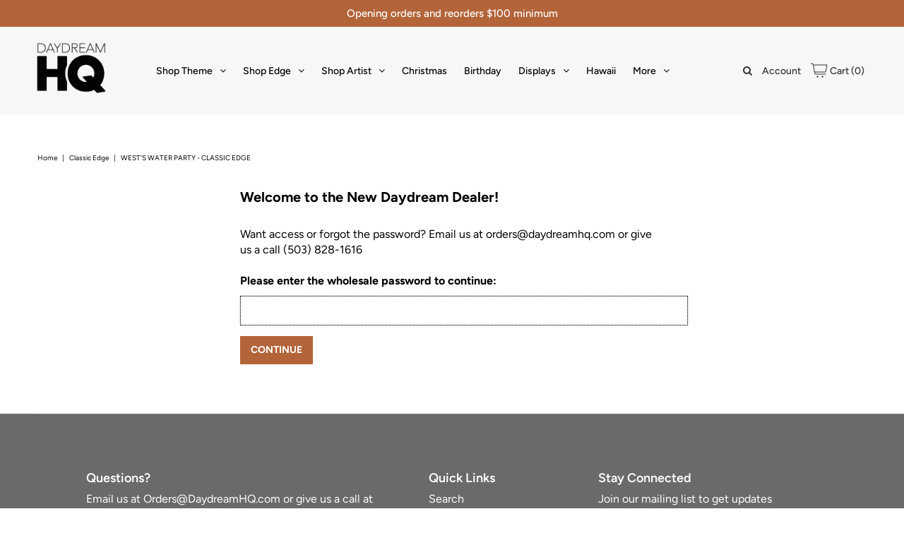

--- FILE ---
content_type: text/html; charset=utf-8
request_url: https://daydreamdealer.com/products/wests-water-party-gift
body_size: 35555
content:
<!DOCTYPE html>
<!--[if lt IE 7 ]><html class="ie ie6" lang="en"> <![endif]-->
<!--[if IE 7 ]><html class="ie ie7" lang="en"> <![endif]-->
<!--[if IE 8 ]><html class="ie ie8" lang="en"> <![endif]-->
<!--[if (gte IE 9)|!(IE)]><!--><html lang="en" class="no-js"> <!--<![endif]-->
<head><meta name="robots" content="noindex" /><script type="application/vnd.locksmith+json" data-locksmith>{"version":"v244","locked":true,"initialized":false,"scope":"product","access_granted":false,"access_denied":true,"requires_customer":false,"manual_lock":false,"remote_lock":true,"has_timeout":false,"remote_rendered":null,"hide_resource":false,"hide_links_to_resource":false,"transparent":true,"locks":{"all":[275415],"opened":[]},"keys":[],"keys_signature":"abd844c6e32cd2e6d526b0a299919ef48a6f83df76b552c77aee9b9e5ec8d825","state":{"template":"product","theme":133377458347,"product":"wests-water-party-gift","collection":null,"page":null,"blog":null,"article":null,"app":null},"now":1763262858,"path":"\/products\/wests-water-party-gift","locale_root_url":"\/","canonical_url":"https:\/\/daydreamdealer.com\/products\/wests-water-party-gift","customer_id":null,"customer_id_signature":"abd844c6e32cd2e6d526b0a299919ef48a6f83df76b552c77aee9b9e5ec8d825","cart":null}</script><script data-locksmith>!function(){var require=undefined,reqwest=function(){function succeed(e){var t=protocolRe.exec(e.url);return t=t&&t[1]||context.location.protocol,httpsRe.test(t)?twoHundo.test(e.request.status):!!e.request.response}function handleReadyState(e,t,n){return function(){return e._aborted?n(e.request):e._timedOut?n(e.request,"Request is aborted: timeout"):void(e.request&&4==e.request[readyState]&&(e.request.onreadystatechange=noop,succeed(e)?t(e.request):n(e.request)))}}function setHeaders(e,t){var n,s=t.headers||{};s.Accept=s.Accept||defaultHeaders.accept[t.type]||defaultHeaders.accept["*"];var r="undefined"!=typeof FormData&&t.data instanceof FormData;for(n in!t.crossOrigin&&!s[requestedWith]&&(s[requestedWith]=defaultHeaders.requestedWith),!s[contentType]&&!r&&(s[contentType]=t.contentType||defaultHeaders.contentType),s)s.hasOwnProperty(n)&&"setRequestHeader"in e&&e.setRequestHeader(n,s[n])}function setCredentials(e,t){"undefined"!=typeof t.withCredentials&&"undefined"!=typeof e.withCredentials&&(e.withCredentials=!!t.withCredentials)}function generalCallback(e){lastValue=e}function urlappend(e,t){return e+(/[?]/.test(e)?"&":"?")+t}function handleJsonp(e,t,n,s){var r=uniqid++,a=e.jsonpCallback||"callback",o=e.jsonpCallbackName||reqwest.getcallbackPrefix(r),i=new RegExp("((^|[?]|&)"+a+")=([^&]+)"),l=s.match(i),c=doc.createElement("script"),u=0,d=-1!==navigator.userAgent.indexOf("MSIE 10.0");return l?"?"===l[3]?s=s.replace(i,"$1="+o):o=l[3]:s=urlappend(s,a+"="+o),context[o]=generalCallback,c.type="text/javascript",c.src=s,c.async=!0,"undefined"!=typeof c.onreadystatechange&&!d&&(c.htmlFor=c.id="_reqwest_"+r),c.onload=c.onreadystatechange=function(){if(c[readyState]&&"complete"!==c[readyState]&&"loaded"!==c[readyState]||u)return!1;c.onload=c.onreadystatechange=null,c.onclick&&c.onclick(),t(lastValue),lastValue=undefined,head.removeChild(c),u=1},head.appendChild(c),{abort:function(){c.onload=c.onreadystatechange=null,n({},"Request is aborted: timeout",{}),lastValue=undefined,head.removeChild(c),u=1}}}function getRequest(e,t){var n,s=this.o,r=(s.method||"GET").toUpperCase(),a="string"==typeof s?s:s.url,o=!1!==s.processData&&s.data&&"string"!=typeof s.data?reqwest.toQueryString(s.data):s.data||null,i=!1;return("jsonp"==s.type||"GET"==r)&&o&&(a=urlappend(a,o),o=null),"jsonp"==s.type?handleJsonp(s,e,t,a):((n=s.xhr&&s.xhr(s)||xhr(s)).open(r,a,!1!==s.async),setHeaders(n,s),setCredentials(n,s),context[xDomainRequest]&&n instanceof context[xDomainRequest]?(n.onload=e,n.onerror=t,n.onprogress=function(){},i=!0):n.onreadystatechange=handleReadyState(this,e,t),s.before&&s.before(n),i?setTimeout(function(){n.send(o)},200):n.send(o),n)}function Reqwest(e,t){this.o=e,this.fn=t,init.apply(this,arguments)}function setType(e){return null===e?undefined:e.match("json")?"json":e.match("javascript")?"js":e.match("text")?"html":e.match("xml")?"xml":void 0}function init(o,fn){function complete(e){for(o.timeout&&clearTimeout(self.timeout),self.timeout=null;0<self._completeHandlers.length;)self._completeHandlers.shift()(e)}function success(resp){var type=o.type||resp&&setType(resp.getResponseHeader("Content-Type"));resp="jsonp"!==type?self.request:resp;var filteredResponse=globalSetupOptions.dataFilter(resp.responseText,type),r=filteredResponse;try{resp.responseText=r}catch(e){}if(r)switch(type){case"json":try{resp=context.JSON?context.JSON.parse(r):eval("("+r+")")}catch(err){return error(resp,"Could not parse JSON in response",err)}break;case"js":resp=eval(r);break;case"html":resp=r;break;case"xml":resp=resp.responseXML&&resp.responseXML.parseError&&resp.responseXML.parseError.errorCode&&resp.responseXML.parseError.reason?null:resp.responseXML}for(self._responseArgs.resp=resp,self._fulfilled=!0,fn(resp),self._successHandler(resp);0<self._fulfillmentHandlers.length;)resp=self._fulfillmentHandlers.shift()(resp);complete(resp)}function timedOut(){self._timedOut=!0,self.request.abort()}function error(e,t,n){for(e=self.request,self._responseArgs.resp=e,self._responseArgs.msg=t,self._responseArgs.t=n,self._erred=!0;0<self._errorHandlers.length;)self._errorHandlers.shift()(e,t,n);complete(e)}this.url="string"==typeof o?o:o.url,this.timeout=null,this._fulfilled=!1,this._successHandler=function(){},this._fulfillmentHandlers=[],this._errorHandlers=[],this._completeHandlers=[],this._erred=!1,this._responseArgs={};var self=this;fn=fn||function(){},o.timeout&&(this.timeout=setTimeout(function(){timedOut()},o.timeout)),o.success&&(this._successHandler=function(){o.success.apply(o,arguments)}),o.error&&this._errorHandlers.push(function(){o.error.apply(o,arguments)}),o.complete&&this._completeHandlers.push(function(){o.complete.apply(o,arguments)}),this.request=getRequest.call(this,success,error)}function reqwest(e,t){return new Reqwest(e,t)}function normalize(e){return e?e.replace(/\r?\n/g,"\r\n"):""}function serial(e,t){var n,s,r,a,o=e.name,i=e.tagName.toLowerCase(),l=function(e){e&&!e.disabled&&t(o,normalize(e.attributes.value&&e.attributes.value.specified?e.value:e.text))};if(!e.disabled&&o)switch(i){case"input":/reset|button|image|file/i.test(e.type)||(n=/checkbox/i.test(e.type),s=/radio/i.test(e.type),r=e.value,(!n&&!s||e.checked)&&t(o,normalize(n&&""===r?"on":r)));break;case"textarea":t(o,normalize(e.value));break;case"select":if("select-one"===e.type.toLowerCase())l(0<=e.selectedIndex?e.options[e.selectedIndex]:null);else for(a=0;e.length&&a<e.length;a++)e.options[a].selected&&l(e.options[a])}}function eachFormElement(){var e,t,a=this,n=function(e,t){var n,s,r;for(n=0;n<t.length;n++)for(r=e[byTag](t[n]),s=0;s<r.length;s++)serial(r[s],a)};for(t=0;t<arguments.length;t++)e=arguments[t],/input|select|textarea/i.test(e.tagName)&&serial(e,a),n(e,["input","select","textarea"])}function serializeQueryString(){return reqwest.toQueryString(reqwest.serializeArray.apply(null,arguments))}function serializeHash(){var n={};return eachFormElement.apply(function(e,t){e in n?(n[e]&&!isArray(n[e])&&(n[e]=[n[e]]),n[e].push(t)):n[e]=t},arguments),n}function buildParams(e,t,n,s){var r,a,o,i=/\[\]$/;if(isArray(t))for(a=0;t&&a<t.length;a++)o=t[a],n||i.test(e)?s(e,o):buildParams(e+"["+("object"==typeof o?a:"")+"]",o,n,s);else if(t&&"[object Object]"===t.toString())for(r in t)buildParams(e+"["+r+"]",t[r],n,s);else s(e,t)}var context=this,XHR2;if("window"in context)var doc=document,byTag="getElementsByTagName",head=doc[byTag]("head")[0];else try{XHR2=require("xhr2")}catch(ex){throw new Error("Peer dependency `xhr2` required! Please npm install xhr2")}var httpsRe=/^http/,protocolRe=/(^\w+):\/\//,twoHundo=/^(20\d|1223)$/,readyState="readyState",contentType="Content-Type",requestedWith="X-Requested-With",uniqid=0,callbackPrefix="reqwest_"+ +new Date,lastValue,xmlHttpRequest="XMLHttpRequest",xDomainRequest="XDomainRequest",noop=function(){},isArray="function"==typeof Array.isArray?Array.isArray:function(e){return e instanceof Array},defaultHeaders={contentType:"application/x-www-form-urlencoded",requestedWith:xmlHttpRequest,accept:{"*":"text/javascript, text/html, application/xml, text/xml, */*",xml:"application/xml, text/xml",html:"text/html",text:"text/plain",json:"application/json, text/javascript",js:"application/javascript, text/javascript"}},xhr=function(e){if(!0!==e.crossOrigin)return context[xmlHttpRequest]?new XMLHttpRequest:XHR2?new XHR2:new ActiveXObject("Microsoft.XMLHTTP");var t=context[xmlHttpRequest]?new XMLHttpRequest:null;if(t&&"withCredentials"in t)return t;if(context[xDomainRequest])return new XDomainRequest;throw new Error("Browser does not support cross-origin requests")},globalSetupOptions={dataFilter:function(e){return e}};return Reqwest.prototype={abort:function(){this._aborted=!0,this.request.abort()},retry:function(){init.call(this,this.o,this.fn)},then:function(e,t){return e=e||function(){},t=t||function(){},this._fulfilled?this._responseArgs.resp=e(this._responseArgs.resp):this._erred?t(this._responseArgs.resp,this._responseArgs.msg,this._responseArgs.t):(this._fulfillmentHandlers.push(e),this._errorHandlers.push(t)),this},always:function(e){return this._fulfilled||this._erred?e(this._responseArgs.resp):this._completeHandlers.push(e),this},fail:function(e){return this._erred?e(this._responseArgs.resp,this._responseArgs.msg,this._responseArgs.t):this._errorHandlers.push(e),this},"catch":function(e){return this.fail(e)}},reqwest.serializeArray=function(){var n=[];return eachFormElement.apply(function(e,t){n.push({name:e,value:t})},arguments),n},reqwest.serialize=function(){if(0===arguments.length)return"";var e,t=Array.prototype.slice.call(arguments,0);return(e=t.pop())&&e.nodeType&&t.push(e)&&(e=null),e&&(e=e.type),("map"==e?serializeHash:"array"==e?reqwest.serializeArray:serializeQueryString).apply(null,t)},reqwest.toQueryString=function(e,t){var n,s,r=t||!1,a=[],o=encodeURIComponent,i=function(e,t){t="function"==typeof t?t():null==t?"":t,a[a.length]=o(e)+"="+o(t)};if(isArray(e))for(s=0;e&&s<e.length;s++)i(e[s].name,e[s].value);else for(n in e)e.hasOwnProperty(n)&&buildParams(n,e[n],r,i);return a.join("&").replace(/%20/g,"+")},reqwest.getcallbackPrefix=function(){return callbackPrefix},reqwest.compat=function(e,t){return e&&(e.type&&(e.method=e.type)&&delete e.type,e.dataType&&(e.type=e.dataType),e.jsonpCallback&&(e.jsonpCallbackName=e.jsonpCallback)&&delete e.jsonpCallback,e.jsonp&&(e.jsonpCallback=e.jsonp)),new Reqwest(e,t)},reqwest.ajaxSetup=function(e){for(var t in e=e||{})globalSetupOptions[t]=e[t]},reqwest}();
/*!
  * Reqwest! A general purpose XHR connection manager
  * license MIT (c) Dustin Diaz 2015
  * https://github.com/ded/reqwest
  */!function(){var o=window.Locksmith={},e=document.querySelector('script[type="application/vnd.locksmith+json"]'),n=e&&e.innerHTML;if(o.state={},o.util={},o.loading=!1,n)try{o.state=JSON.parse(n)}catch(u){}if(document.addEventListener&&document.querySelector){var s,r,a,t=[76,79,67,75,83,77,73,84,72,49,49],i=function(){r=t.slice(0)},l="style",c=function(e){e&&27!==e.keyCode&&"click"!==e.type||(document.removeEventListener("keydown",c),document.removeEventListener("click",c),s&&document.body.removeChild(s),s=null)};i(),document.addEventListener("keyup",function(e){if(e.keyCode===r[0]){if(clearTimeout(a),r.shift(),0<r.length)return void(a=setTimeout(i,1e3));i(),c(),(s=document.createElement("div"))[l].width="50%",s[l].maxWidth="1000px",s[l].height="85%",s[l].border="1px rgba(0, 0, 0, 0.2) solid",s[l].background="rgba(255, 255, 255, 0.99)",s[l].borderRadius="4px",s[l].position="fixed",s[l].top="50%",s[l].left="50%",s[l].transform="translateY(-50%) translateX(-50%)",s[l].boxShadow="0 2px 5px rgba(0, 0, 0, 0.3), 0 0 100vh 100vw rgba(0, 0, 0, 0.5)",s[l].zIndex="2147483645";var t=document.createElement("textarea");t.value=JSON.stringify(JSON.parse(n),null,2),t[l].border="none",t[l].display="block",t[l].boxSizing="border-box",t[l].width="100%",t[l].height="100%",t[l].background="transparent",t[l].padding="22px",t[l].fontFamily="monospace",t[l].fontSize="14px",t[l].color="#333",t[l].resize="none",t[l].outline="none",t.readOnly=!0,s.appendChild(t),document.body.appendChild(s),t.addEventListener("click",function(e){e.stopImmediatePropagation()}),t.select(),document.addEventListener("keydown",c),document.addEventListener("click",c)}})}o.isEmbedded=-1!==window.location.search.indexOf("_ab=0&_fd=0&_sc=1"),o.path=o.state.path||window.location.pathname,o.basePath=o.state.locale_root_url.concat("/apps/locksmith").replace(/^\/\//,"/"),o.reloading=!1,o.util.console=window.console||{log:function(){},error:function(){}},o.util.makeUrl=function(e,t){var n,s=o.basePath+e,r=[],a=o.cache();for(n in a)r.push(n+"="+encodeURIComponent(a[n]));for(n in t)r.push(n+"="+encodeURIComponent(t[n]));return o.state.customer_id&&(r.push("customer_id="+encodeURIComponent(o.state.customer_id)),r.push("customer_id_signature="+encodeURIComponent(o.state.customer_id_signature))),s+=(-1===s.indexOf("?")?"?":"&")+r.join("&")},o._initializeCallbacks=[],o.on=function(e,t){if("initialize"!==e)throw'Locksmith.on() currently only supports the "initialize" event';o._initializeCallbacks.push(t)},o.initializeSession=function(e){if(!o.isEmbedded){var t=!1,n=!0,s=!0;(e=e||{}).silent&&(s=n=!(t=!0)),o.ping({silent:t,spinner:n,reload:s,callback:function(){o._initializeCallbacks.forEach(function(e){e()})}})}},o.cache=function(e){var t={};try{var n=function r(e){return(document.cookie.match("(^|; )"+e+"=([^;]*)")||0)[2]};t=JSON.parse(decodeURIComponent(n("locksmith-params")||"{}"))}catch(u){}if(e){for(var s in e)t[s]=e[s];document.cookie="locksmith-params=; expires=Thu, 01 Jan 1970 00:00:00 GMT; path=/",document.cookie="locksmith-params="+encodeURIComponent(JSON.stringify(t))+"; path=/"}return t},o.cache.cart=o.state.cart,o.cache.cartLastSaved=null,o.params=o.cache(),o.util.reload=function(){o.reloading=!0;try{window.location.href=window.location.href.replace(/#.*/,"")}catch(u){o.util.console.error("Preferred reload method failed",u),window.location.reload()}},o.cache.saveCart=function(e){if(!o.cache.cart||o.cache.cart===o.cache.cartLastSaved)return e?e():null;var t=o.cache.cartLastSaved;o.cache.cartLastSaved=o.cache.cart,reqwest({url:"/cart/update.json",method:"post",type:"json",data:{attributes:{locksmith:o.cache.cart}},complete:e,error:function(e){if(o.cache.cartLastSaved=t,!o.reloading)throw e}})},o.util.spinnerHTML='<style>body{background:#FFF}@keyframes spin{from{transform:rotate(0deg)}to{transform:rotate(360deg)}}#loading{display:flex;width:100%;height:50vh;color:#777;align-items:center;justify-content:center}#loading .spinner{display:block;animation:spin 600ms linear infinite;position:relative;width:50px;height:50px}#loading .spinner-ring{stroke:currentColor;stroke-dasharray:100%;stroke-width:2px;stroke-linecap:round;fill:none}</style><div id="loading"><div class="spinner"><svg width="100%" height="100%"><svg preserveAspectRatio="xMinYMin"><circle class="spinner-ring" cx="50%" cy="50%" r="45%"></circle></svg></svg></div></div>',o.util.clobberBody=function(e){document.body.innerHTML=e},o.util.clobberDocument=function(e){e.responseText&&(e=e.responseText),document.documentElement&&document.removeChild(document.documentElement);var t=document.open("text/html","replace");t.writeln(e),t.close(),setTimeout(function(){var e=t.querySelector("[autofocus]");e&&e.focus()},100)},o.util.serializeForm=function(e){if(e&&"FORM"===e.nodeName){var t,n,s={};for(t=e.elements.length-1;0<=t;t-=1)if(""!==e.elements[t].name)switch(e.elements[t].nodeName){case"INPUT":switch(e.elements[t].type){default:case"text":case"hidden":case"password":case"button":case"reset":case"submit":s[e.elements[t].name]=e.elements[t].value;break;case"checkbox":case"radio":e.elements[t].checked&&(s[e.elements[t].name]=e.elements[t].value);break;case"file":}break;case"TEXTAREA":s[e.elements[t].name]=e.elements[t].value;break;case"SELECT":switch(e.elements[t].type){case"select-one":s[e.elements[t].name]=e.elements[t].value;break;case"select-multiple":for(n=e.elements[t].options.length-1;0<=n;n-=1)e.elements[t].options[n].selected&&(s[e.elements[t].name]=e.elements[t].options[n].value)}break;case"BUTTON":switch(e.elements[t].type){case"reset":case"submit":case"button":s[e.elements[t].name]=e.elements[t].value}}return s}},o.util.on=function(e,a,o,t){t=t||document;var i="locksmith-"+e+a,n=function(e){var t=e.target,n=e.target.parentElement,s=t.className.baseVal||t.className||"",r=n.className.baseVal||n.className||"";("string"==typeof s&&-1!==s.split(/\s+/).indexOf(a)||"string"==typeof r&&-1!==r.split(/\s+/).indexOf(a))&&!e[i]&&(e[i]=!0,o(e))};t.attachEvent?t.attachEvent(e,n):t.addEventListener(e,n,!1)},o.util.enableActions=function(e){o.util.on("click","locksmith-action",function(e){e.preventDefault();var t=e.target;t.dataset.confirmWith&&!confirm(t.dataset.confirmWith)||(t.disabled=!0,t.innerText=t.dataset.disableWith,o.post("/action",t.dataset.locksmithParams,{spinner:!1,type:"text",success:function(e){(e=JSON.parse(e.responseText)).message&&alert(e.message),o.util.reload()}}))},e)},o.util.inject=function(e,t){var n=["data","locksmith","append"];if(-1!==t.indexOf(n.join("-"))){var s=document.createElement("div");s.innerHTML=t,e.appendChild(s)}else e.innerHTML=t;var r,a,o=e.querySelectorAll("script");for(a=0;a<o.length;++a){r=o[a];var i=document.createElement("script");if(r.type&&(i.type=r.type),r.src)i.src=r.src;else{var l=document.createTextNode(r.innerHTML);i.appendChild(l)}e.appendChild(i)}var c=e.querySelector("[autofocus]");c&&c.focus()},o.post=function(e,t,n){!1!==(n=n||{}).spinner&&o.util.clobberBody(o.util.spinnerHTML);var s={};n.container===document?(s.layout=1,n.success=function(e){document.getElementById(n.container);o.util.clobberDocument(e)}):n.container&&(s.layout=0,n.success=function(e){var t=document.getElementById(n.container);o.util.inject(t,e),t.id===t.firstChild.id&&t.parentElement.replaceChild(t.firstChild,t)}),n.form_type&&(t.form_type=n.form_type),n.include_layout_classes!==undefined&&(t.include_layout_classes=n.include_layout_classes),n.lock_id!==undefined&&(t.lock_id=n.lock_id),o.loading=!0;var r=o.util.makeUrl(e,s);reqwest({url:r,method:"post",type:n.type||"html",data:t,complete:function(){o.loading=!1},error:function(e){if(!o.reloading)if("dashboard.weglot.com"!==window.location.host){if(!n.silent)throw alert("Something went wrong! Please refresh and try again."),e;console.error(e)}else console.error(e)},success:n.success||o.util.clobberDocument})},o.postResource=function(e,t){e.path=o.path,e.search=window.location.search,e.state=o.state,e.passcode&&(e.passcode=e.passcode.trim()),e.email&&(e.email=e.email.trim()),e.state.cart=o.cache.cart,e.locksmith_json=o.jsonTag,e.locksmith_json_signature=o.jsonTagSignature,o.post("/resource",e,t)},o.ping=function(e){if(!o.isEmbedded){e=e||{};var t=function(){e.reload?o.util.reload():"function"==typeof e.callback&&e.callback()};o.post("/ping",{path:o.path,search:window.location.search,state:o.state},{spinner:!!e.spinner,silent:"undefined"==typeof e.silent||e.silent,type:"text",success:function(e){(e=JSON.parse(e.responseText)).messages&&0<e.messages.length&&o.showMessages(e.messages),e.cart&&o.cache.cart!==e.cart?(o.cache.cart=e.cart,o.cache.saveCart(function(){t(),e.cart&&e.cart.match(/^.+:/)&&o.util.reload()})):t()}})}},o.timeoutMonitor=function(){var e=o.cache.cart;o.ping({callback:function(){e!==o.cache.cart||setTimeout(function(){o.timeoutMonitor()},6e4)}})},o.showMessages=function(e){var t=document.createElement("div");t.style.position="fixed",t.style.left=0,t.style.right=0,t.style.bottom="-50px",t.style.opacity=0,t.style.background="#191919",t.style.color="#ddd",t.style.transition="bottom 0.2s, opacity 0.2s",t.style.zIndex=999999,t.innerHTML="        <style>          .locksmith-ab .locksmith-b { display: none; }          .locksmith-ab.toggled .locksmith-b { display: flex; }          .locksmith-ab.toggled .locksmith-a { display: none; }          .locksmith-flex { display: flex; flex-wrap: wrap; justify-content: space-between; align-items: center; padding: 10px 20px; }          .locksmith-message + .locksmith-message { border-top: 1px #555 solid; }          .locksmith-message a { color: inherit; font-weight: bold; }          .locksmith-message a:hover { color: inherit; opacity: 0.8; }          a.locksmith-ab-toggle { font-weight: inherit; text-decoration: underline; }          .locksmith-text { flex-grow: 1; }          .locksmith-cta { flex-grow: 0; text-align: right; }          .locksmith-cta button { transform: scale(0.8); transform-origin: left; }          .locksmith-cta > * { display: block; }          .locksmith-cta > * + * { margin-top: 10px; }          .locksmith-message a.locksmith-close { flex-grow: 0; text-decoration: none; margin-left: 15px; font-size: 30px; font-family: monospace; display: block; padding: 2px 10px; }                    @media screen and (max-width: 600px) {            .locksmith-wide-only { display: none !important; }            .locksmith-flex { padding: 0 15px; }            .locksmith-flex > * { margin-top: 5px; margin-bottom: 5px; }            .locksmith-cta { text-align: left; }          }                    @media screen and (min-width: 601px) {            .locksmith-narrow-only { display: none !important; }          }        </style>      "+e.map(function(e){return'<div class="locksmith-message">'+e+"</div>"}).join(""),document.body.appendChild(t),document.body.style.position="relative",document.body.parentElement.style.paddingBottom=t.offsetHeight+"px",setTimeout(function(){t.style.bottom=0,t.style.opacity=1},50),o.util.on("click","locksmith-ab-toggle",function(e){e.preventDefault();for(var t=e.target.parentElement;-1===t.className.split(" ").indexOf("locksmith-ab");)t=t.parentElement;-1!==t.className.split(" ").indexOf("toggled")?t.className=t.className.replace("toggled",""):t.className=t.className+" toggled"}),o.util.enableActions(t)}}()}();</script>
      <script data-locksmith>Locksmith.cache.cart=null</script>

  <script data-locksmith>Locksmith.jsonTag="{\"version\":\"v244\",\"locked\":true,\"initialized\":false,\"scope\":\"product\",\"access_granted\":false,\"access_denied\":true,\"requires_customer\":false,\"manual_lock\":false,\"remote_lock\":true,\"has_timeout\":false,\"remote_rendered\":null,\"hide_resource\":false,\"hide_links_to_resource\":false,\"transparent\":true,\"locks\":{\"all\":[275415],\"opened\":[]},\"keys\":[],\"keys_signature\":\"abd844c6e32cd2e6d526b0a299919ef48a6f83df76b552c77aee9b9e5ec8d825\",\"state\":{\"template\":\"product\",\"theme\":133377458347,\"product\":\"wests-water-party-gift\",\"collection\":null,\"page\":null,\"blog\":null,\"article\":null,\"app\":null},\"now\":1763262858,\"path\":\"\\\/products\\\/wests-water-party-gift\",\"locale_root_url\":\"\\\/\",\"canonical_url\":\"https:\\\/\\\/daydreamdealer.com\\\/products\\\/wests-water-party-gift\",\"customer_id\":null,\"customer_id_signature\":\"abd844c6e32cd2e6d526b0a299919ef48a6f83df76b552c77aee9b9e5ec8d825\",\"cart\":null}";Locksmith.jsonTagSignature="099459fed653d00843a81955ce18d32b504efbf180647122a8851cf4fce31a85"</script>






<meta property="og:type" content="product">
<meta property="og:title" content="West&#39;s Water Party - Classic Edge">
<meta property="og:url" content="https://daydreamdealer.com/products/wests-water-party-gift"><meta property="og:description" content="Features:

Made in the USA.
Optional namedrop
Crafted with real wood (1/8th inch poplar).
Postcards meet 100% of USPS mailing requirements.
Magnets feature a STRONG magnet along the back.
Art was originally done by Ronald West.

Options and Pack Size:
Classic Edge Postcards - 5 pack ($2.80ea)

Measures: 5.5&quot;L x 3.86&quot;W x 0.125&quot;D 
Meets 100% of USPS requirements.
Just add 2 first-class stamps.

Classic Edge Magnets - 5 pack ($2.80ea)

Measures: 3.5&quot;L x 2.5&quot;W x 0.125&quot;D
STRONG magnet on the back

Classic Edge Ornaments/Gift Tags - 5 pack ($2.80ea)

Faux-leather loop
Sell as either ornaments or unique gift tags.

Namedrops
FREE Namedrop with orders over $150. If you would like to namedrop, please include in the order notes at checkout what you would like it to say.
Small Business Made
All of our products are crafted at our design and build studio in the beautiful mountain town of Sisters, Oregon.
 
 
 ">

<meta property="og:image" content="http://daydreamdealer.com/cdn/shop/products/RWWP-PC_1_grande.jpg?v=1610752698">
<meta property="og:image:secure_url" content="https://daydreamdealer.com/cdn/shop/products/RWWP-PC_1_grande.jpg?v=1610752698">

<meta property="og:image" content="http://daydreamdealer.com/cdn/shop/products/RWWP-MA_1_grande.jpg?v=1610752698">
<meta property="og:image:secure_url" content="https://daydreamdealer.com/cdn/shop/products/RWWP-MA_1_grande.jpg?v=1610752698">

<meta property="og:image" content="http://daydreamdealer.com/cdn/shop/files/RWWP-PC-WaterParty_2_grande.jpg?v=1704760334">
<meta property="og:image:secure_url" content="https://daydreamdealer.com/cdn/shop/files/RWWP-PC-WaterParty_2_grande.jpg?v=1704760334">




<meta property="og:site_name" content="DaydreamDealer">



  <meta name="twitter:card" content="summary">


  <meta name="twitter:site" content="@">


<meta name="twitter:title" content="West&#39;s Water Party - Classic Edge">
<meta name="twitter:description" content="Features:

Made in the USA.
Optional namedrop
Crafted with real wood (1/8th inch poplar).
Postcards meet 100% of USPS mailing requirements.
Magnets feature a STRONG magnet along the back.
Art was orig">
<meta name="twitter:image" content="https://daydreamdealer.com/cdn/shop/products/RWWP-PC_1_large.jpg?v=1610752698">
<meta name="twitter:image:width" content="480">
<meta name="twitter:image:height" content="480">



 <script type="application/ld+json">
   {
     "@context": "https://schema.org",
     "@type": "Product",
     "id": "wests-water-party-gift",
     "url": "//products/wests-water-party-gift",
     "image": "//daydreamdealer.com/cdn/shop/products/RWWP-PC_1_1024x.jpg?v=1610752698",
     "name": "West&#39;s Water Party - Classic Edge",
     "brand": "DaydreamHQ",
     "description": "Features:

Made in the USA.
Optional namedrop
Crafted with real wood (1/8th inch poplar).
Postcards meet 100% of USPS mailing requirements.
Magnets feature a STRONG magnet along the back.
Art was originally done by Ronald West.

Options and Pack Size:
Classic Edge Postcards - 5 pack ($2.80ea)

Measures: 5.5&quot;L x 3.86&quot;W x 0.125&quot;D 
Meets 100% of USPS requirements.
Just add 2 first-class stamps.

Classic Edge Magnets - 5 pack ($2.80ea)

Measures: 3.5&quot;L x 2.5&quot;W x 0.125&quot;D
STRONG magnet on the back

Classic Edge Ornaments/Gift Tags - 5 pack ($2.80ea)

Faux-leather loop
Sell as either ornaments or unique gift tags.

Namedrops
FREE Namedrop with orders over $150. If you would like to namedrop, please include in the order notes at checkout what you would like it to say.
Small Business Made
All of our products are crafted at our design and build studio in the beautiful mountain town of Sisters, Oregon.
 
 
 ","sku": "RWWP-PC","offers": {
       "@type": "Offer",
       "price": "14.00",
       "priceCurrency": "USD",
       "availability": "http://schema.org/InStock",
       "priceValidUntil": "2030-01-01",
       "url": "/products/wests-water-party-gift"
     }}
 </script>



  <!-- Meta -->
  <title>
    West&#39;s Water Party - Classic Edge &ndash; DaydreamDealer
  </title>
  
<meta name="description" content="Features: Made in the USA. Optional namedrop Crafted with real wood (1/8th inch poplar). Postcards meet 100% of USPS mailing requirements. Magnets feature a STRONG magnet along the back. Art was originally done by Ronald West. Options and Pack Size: Classic Edge Postcards - 5 pack ($2.80ea) Measures: 5.5&quot;L x 3.86&quot;W x 0" />

  <link rel="canonical" href="https://daydreamdealer.com/products/wests-water-party-gift" />

  <!-- Viewport -->
  <meta name="viewport" content="width=device-width, initial-scale=1, maximum-scale=1">

  <!-- CSS -->

  <link href="//daydreamdealer.com/cdn/shop/t/14/assets/stylesheet.css?v=9150194725441317761759333239" rel="stylesheet" type="text/css" media="all" />
  <link href="//daydreamdealer.com/cdn/shop/t/14/assets/queries.css?v=35003409197170342651701707642" rel="stylesheet" type="text/css" media="all" />

  <!--[if lt IE 9]>
	<script src="//html5shim.googlecode.com/svn/trunk/html5.js"></script>
  <![endif]-->

  <!-- JS -->

  <script src="//code.jquery.com/jquery-3.3.1.min.js" type="text/javascript"></script>
  <script src="//daydreamdealer.com/cdn/shop/t/14/assets/eventemitter3.min.js?v=27939738353326123541699467986" type="text/javascript"></script>
  <script src="//daydreamdealer.com/cdn/shopifycloud/storefront/assets/themes_support/option_selection-b017cd28.js" type="text/javascript"></script>

  

  <!-- starapps_scripts_start -->
<!-- This code is automatically managed by StarApps Studio -->
<!-- Please contact support@starapps.studio for any help --><script type="application/json" sa-product-json="true">
          {
            "id": 6165205778603,
            "title": "West's Water Party - Classic Edge",
            "handle": "wests-water-party-gift","product_images": [{ "id":23374236713131,"src":"\/\/daydreamdealer.com\/cdn\/shop\/products\/RWWP-PC_1.jpg?v=1610752698" }  ,  { "id":23374236418219,"src":"\/\/daydreamdealer.com\/cdn\/shop\/products\/RWWP-MA_1.jpg?v=1610752698" }  ,  { "id":35353264619691,"src":"\/\/daydreamdealer.com\/cdn\/shop\/files\/RWWP-PC-WaterParty_2.jpg?v=1704760334" }  ,  { "id":23374236680363,"src":"\/\/daydreamdealer.com\/cdn\/shop\/products\/RWWP-OR_1.jpg?v=1610752698" }  ,  { "id":35236124950699,"src":"\/\/daydreamdealer.com\/cdn\/shop\/products\/PC-Back_wText_4cae1f72-bff0-43ec-99dc-917d8fd27750.jpg?v=1703001228" }  ,  { "id":35236124983467,"src":"\/\/daydreamdealer.com\/cdn\/shop\/products\/MA-Back_Text_78f285e5-6cf9-4191-b34e-e5e9627af770.jpg?v=1703001228" }  ],
            "media": [{"alt":null,"id":15545057575083,"position":1,"preview_image":{"aspect_ratio":1.0,"height":2000,"width":2000,"src":"\/\/daydreamdealer.com\/cdn\/shop\/products\/RWWP-PC_1.jpg?v=1610752698"},"aspect_ratio":1.0,"height":2000,"media_type":"image","src":"\/\/daydreamdealer.com\/cdn\/shop\/products\/RWWP-PC_1.jpg?v=1610752698","width":2000},{"alt":null,"id":15545057280171,"position":2,"preview_image":{"aspect_ratio":1.0,"height":2000,"width":2000,"src":"\/\/daydreamdealer.com\/cdn\/shop\/products\/RWWP-MA_1.jpg?v=1610752698"},"aspect_ratio":1.0,"height":2000,"media_type":"image","src":"\/\/daydreamdealer.com\/cdn\/shop\/products\/RWWP-MA_1.jpg?v=1610752698","width":2000},{"alt":"West's Water Party - Classic Edge Classic Edge Postcard (5pk \/\/ $2.80ea)","id":27807813533867,"position":3,"preview_image":{"aspect_ratio":1.0,"height":2000,"width":2000,"src":"\/\/daydreamdealer.com\/cdn\/shop\/files\/RWWP-PC-WaterParty_2.jpg?v=1704760334"},"aspect_ratio":1.0,"height":2000,"media_type":"image","src":"\/\/daydreamdealer.com\/cdn\/shop\/files\/RWWP-PC-WaterParty_2.jpg?v=1704760334","width":2000},{"alt":null,"id":15545057542315,"position":4,"preview_image":{"aspect_ratio":1.0,"height":2000,"width":2000,"src":"\/\/daydreamdealer.com\/cdn\/shop\/products\/RWWP-OR_1.jpg?v=1610752698"},"aspect_ratio":1.0,"height":2000,"media_type":"image","src":"\/\/daydreamdealer.com\/cdn\/shop\/products\/RWWP-OR_1.jpg?v=1610752698","width":2000},{"alt":null,"id":27688558297259,"position":5,"preview_image":{"aspect_ratio":1.0,"height":1000,"width":1000,"src":"\/\/daydreamdealer.com\/cdn\/shop\/products\/PC-Back_wText_4cae1f72-bff0-43ec-99dc-917d8fd27750.jpg?v=1703001228"},"aspect_ratio":1.0,"height":1000,"media_type":"image","src":"\/\/daydreamdealer.com\/cdn\/shop\/products\/PC-Back_wText_4cae1f72-bff0-43ec-99dc-917d8fd27750.jpg?v=1703001228","width":1000},{"alt":null,"id":27688558330027,"position":6,"preview_image":{"aspect_ratio":1.0,"height":2000,"width":2000,"src":"\/\/daydreamdealer.com\/cdn\/shop\/products\/MA-Back_Text_78f285e5-6cf9-4191-b34e-e5e9627af770.jpg?v=1703001228"},"aspect_ratio":1.0,"height":2000,"media_type":"image","src":"\/\/daydreamdealer.com\/cdn\/shop\/products\/MA-Back_Text_78f285e5-6cf9-4191-b34e-e5e9627af770.jpg?v=1703001228","width":2000}],"metafields": {},
            "vendor": "DaydreamHQ",
            "variants": [{"id":43295048433835,"title":"Classic Edge Postcard (5pk \/\/ $2.80ea)","option1":"Classic Edge Postcard (5pk \/\/ $2.80ea)","option2":null,"option3":null,"sku":"RWWP-PC","requires_shipping":true,"taxable":false,"featured_image":{"id":35353264619691,"product_id":6165205778603,"position":3,"created_at":"2024-01-08T16:32:14-08:00","updated_at":"2024-01-08T16:32:14-08:00","alt":"West's Water Party - Classic Edge Classic Edge Postcard (5pk \/\/ $2.80ea)","width":2000,"height":2000,"src":"\/\/daydreamdealer.com\/cdn\/shop\/files\/RWWP-PC-WaterParty_2.jpg?v=1704760334","variant_ids":[43295048433835]},"available":true,"name":"West's Water Party - Classic Edge - Classic Edge Postcard (5pk \/\/ $2.80ea)","public_title":"Classic Edge Postcard (5pk \/\/ $2.80ea)","options":["Classic Edge Postcard (5pk \/\/ $2.80ea)"],"price":1400,"weight":0,"compare_at_price":null,"inventory_management":null,"barcode":"6.10877E+11","featured_media":{"alt":"West's Water Party - Classic Edge Classic Edge Postcard (5pk \/\/ $2.80ea)","id":27807813533867,"position":3,"preview_image":{"aspect_ratio":1.0,"height":2000,"width":2000,"src":"\/\/daydreamdealer.com\/cdn\/shop\/files\/RWWP-PC-WaterParty_2.jpg?v=1704760334"}},"requires_selling_plan":false,"selling_plan_allocations":[]},{"id":43295048466603,"title":"Classic Edge Magnet (5pk \/\/ $2.80ea)","option1":"Classic Edge Magnet (5pk \/\/ $2.80ea)","option2":null,"option3":null,"sku":"RWWP-MA","requires_shipping":true,"taxable":false,"featured_image":{"id":23374236418219,"product_id":6165205778603,"position":2,"created_at":"2021-01-08T12:40:06-08:00","updated_at":"2021-01-15T15:18:18-08:00","alt":null,"width":2000,"height":2000,"src":"\/\/daydreamdealer.com\/cdn\/shop\/products\/RWWP-MA_1.jpg?v=1610752698","variant_ids":[43295048466603]},"available":true,"name":"West's Water Party - Classic Edge - Classic Edge Magnet (5pk \/\/ $2.80ea)","public_title":"Classic Edge Magnet (5pk \/\/ $2.80ea)","options":["Classic Edge Magnet (5pk \/\/ $2.80ea)"],"price":1400,"weight":0,"compare_at_price":null,"inventory_management":null,"barcode":"045957998826","featured_media":{"alt":null,"id":15545057280171,"position":2,"preview_image":{"aspect_ratio":1.0,"height":2000,"width":2000,"src":"\/\/daydreamdealer.com\/cdn\/shop\/products\/RWWP-MA_1.jpg?v=1610752698"}},"requires_selling_plan":false,"selling_plan_allocations":[]},{"id":43295048499371,"title":"Classic Edge Ornament (5pk \/\/ $2.80ea)","option1":"Classic Edge Ornament (5pk \/\/ $2.80ea)","option2":null,"option3":null,"sku":"RWWP-OR","requires_shipping":true,"taxable":false,"featured_image":{"id":23374236680363,"product_id":6165205778603,"position":4,"created_at":"2021-01-08T12:40:09-08:00","updated_at":"2021-01-15T15:18:18-08:00","alt":null,"width":2000,"height":2000,"src":"\/\/daydreamdealer.com\/cdn\/shop\/products\/RWWP-OR_1.jpg?v=1610752698","variant_ids":[43295048499371]},"available":true,"name":"West's Water Party - Classic Edge - Classic Edge Ornament (5pk \/\/ $2.80ea)","public_title":"Classic Edge Ornament (5pk \/\/ $2.80ea)","options":["Classic Edge Ornament (5pk \/\/ $2.80ea)"],"price":1400,"weight":0,"compare_at_price":null,"inventory_management":null,"barcode":"045958093599","featured_media":{"alt":null,"id":15545057542315,"position":4,"preview_image":{"aspect_ratio":1.0,"height":2000,"width":2000,"src":"\/\/daydreamdealer.com\/cdn\/shop\/products\/RWWP-OR_1.jpg?v=1610752698"}},"requires_selling_plan":false,"selling_plan_allocations":[]}],
            "url": "\/products\/wests-water-party-gift",
            "options": [{"name":"Size","position":1,"values":["Classic Edge Postcard (5pk \/\/ $2.80ea)","Classic Edge Magnet (5pk \/\/ $2.80ea)","Classic Edge Ornament (5pk \/\/ $2.80ea)"]}],
            "images": ["\/\/daydreamdealer.com\/cdn\/shop\/products\/RWWP-PC_1.jpg?v=1610752698","\/\/daydreamdealer.com\/cdn\/shop\/products\/RWWP-MA_1.jpg?v=1610752698","\/\/daydreamdealer.com\/cdn\/shop\/files\/RWWP-PC-WaterParty_2.jpg?v=1704760334","\/\/daydreamdealer.com\/cdn\/shop\/products\/RWWP-OR_1.jpg?v=1610752698","\/\/daydreamdealer.com\/cdn\/shop\/products\/PC-Back_wText_4cae1f72-bff0-43ec-99dc-917d8fd27750.jpg?v=1703001228","\/\/daydreamdealer.com\/cdn\/shop\/products\/MA-Back_Text_78f285e5-6cf9-4191-b34e-e5e9627af770.jpg?v=1703001228"],
            "featured_image": "\/\/daydreamdealer.com\/cdn\/shop\/products\/RWWP-PC_1.jpg?v=1610752698",
            "tags": ["Artist Series","Beach and nautical","kitchen","Ronald West"],
            "available": true,
            "price_min": 1400,
            "price_max": 1400,
            "compare_at_price_min": 0,
            "compare_at_price_max": 0}
    </script><!-- starapps_scripts_end -->
<script>window.performance && window.performance.mark && window.performance.mark('shopify.content_for_header.start');</script><meta name="google-site-verification" content="KlaltXDQjUxUTp8BQ6H3hLyatc4UE55WzghrBQpKufI">
<meta id="shopify-digital-wallet" name="shopify-digital-wallet" content="/52434370731/digital_wallets/dialog">
<meta name="shopify-checkout-api-token" content="07157c40f34ba4152b44f8b472591d69">
<link href="https://daydreamdealer.com/products/wests-water-party-gift">
<script async="async" src="/checkouts/internal/preloads.js?locale=en-US"></script>
<link rel="preconnect" href="https://shop.app" crossorigin="anonymous">
<script async="async" src="https://shop.app/checkouts/internal/preloads.js?locale=en-US&shop_id=52434370731" crossorigin="anonymous"></script>
<script id="shopify-features" type="application/json">{"accessToken":"07157c40f34ba4152b44f8b472591d69","betas":["rich-media-storefront-analytics"],"domain":"daydreamdealer.com","predictiveSearch":true,"shopId":52434370731,"locale":"en"}</script>
<script>var Shopify = Shopify || {};
Shopify.shop = "daydreamdealer.myshopify.com";
Shopify.locale = "en";
Shopify.currency = {"active":"USD","rate":"1.0"};
Shopify.country = "US";
Shopify.theme = {"name":"UPDATE TO PC \u0026 MA ONLY","id":133377458347,"schema_name":"Vantage","schema_version":"7.3.2","theme_store_id":459,"role":"main"};
Shopify.theme.handle = "null";
Shopify.theme.style = {"id":null,"handle":null};
Shopify.cdnHost = "daydreamdealer.com/cdn";
Shopify.routes = Shopify.routes || {};
Shopify.routes.root = "/";</script>
<script type="module">!function(o){(o.Shopify=o.Shopify||{}).modules=!0}(window);</script>
<script>!function(o){function n(){var o=[];function n(){o.push(Array.prototype.slice.apply(arguments))}return n.q=o,n}var t=o.Shopify=o.Shopify||{};t.loadFeatures=n(),t.autoloadFeatures=n()}(window);</script>
<script>
  window.ShopifyPay = window.ShopifyPay || {};
  window.ShopifyPay.apiHost = "shop.app\/pay";
  window.ShopifyPay.redirectState = null;
</script>
<script id="shop-js-analytics" type="application/json">{"pageType":"product"}</script>
<script defer="defer" async type="module" src="//daydreamdealer.com/cdn/shopifycloud/shop-js/modules/v2/client.init-shop-cart-sync_COMZFrEa.en.esm.js"></script>
<script defer="defer" async type="module" src="//daydreamdealer.com/cdn/shopifycloud/shop-js/modules/v2/chunk.common_CdXrxk3f.esm.js"></script>
<script type="module">
  await import("//daydreamdealer.com/cdn/shopifycloud/shop-js/modules/v2/client.init-shop-cart-sync_COMZFrEa.en.esm.js");
await import("//daydreamdealer.com/cdn/shopifycloud/shop-js/modules/v2/chunk.common_CdXrxk3f.esm.js");

  window.Shopify.SignInWithShop?.initShopCartSync?.({"fedCMEnabled":true,"windoidEnabled":true});

</script>
<script>
  window.Shopify = window.Shopify || {};
  if (!window.Shopify.featureAssets) window.Shopify.featureAssets = {};
  window.Shopify.featureAssets['shop-js'] = {"shop-cart-sync":["modules/v2/client.shop-cart-sync_CRSPkpKa.en.esm.js","modules/v2/chunk.common_CdXrxk3f.esm.js"],"init-fed-cm":["modules/v2/client.init-fed-cm_DO1JVZ96.en.esm.js","modules/v2/chunk.common_CdXrxk3f.esm.js"],"init-windoid":["modules/v2/client.init-windoid_hXardXh0.en.esm.js","modules/v2/chunk.common_CdXrxk3f.esm.js"],"init-shop-email-lookup-coordinator":["modules/v2/client.init-shop-email-lookup-coordinator_jpxQlUsx.en.esm.js","modules/v2/chunk.common_CdXrxk3f.esm.js"],"shop-toast-manager":["modules/v2/client.shop-toast-manager_C-K0q6-t.en.esm.js","modules/v2/chunk.common_CdXrxk3f.esm.js"],"shop-button":["modules/v2/client.shop-button_B6dBoDg5.en.esm.js","modules/v2/chunk.common_CdXrxk3f.esm.js"],"shop-login-button":["modules/v2/client.shop-login-button_BHRMsoBb.en.esm.js","modules/v2/chunk.common_CdXrxk3f.esm.js","modules/v2/chunk.modal_C89cmTvN.esm.js"],"shop-cash-offers":["modules/v2/client.shop-cash-offers_p6Pw3nax.en.esm.js","modules/v2/chunk.common_CdXrxk3f.esm.js","modules/v2/chunk.modal_C89cmTvN.esm.js"],"avatar":["modules/v2/client.avatar_BTnouDA3.en.esm.js"],"init-shop-cart-sync":["modules/v2/client.init-shop-cart-sync_COMZFrEa.en.esm.js","modules/v2/chunk.common_CdXrxk3f.esm.js"],"init-shop-for-new-customer-accounts":["modules/v2/client.init-shop-for-new-customer-accounts_BNQiNx4m.en.esm.js","modules/v2/client.shop-login-button_BHRMsoBb.en.esm.js","modules/v2/chunk.common_CdXrxk3f.esm.js","modules/v2/chunk.modal_C89cmTvN.esm.js"],"pay-button":["modules/v2/client.pay-button_CRuQ9trT.en.esm.js","modules/v2/chunk.common_CdXrxk3f.esm.js"],"init-customer-accounts-sign-up":["modules/v2/client.init-customer-accounts-sign-up_Q1yheB3t.en.esm.js","modules/v2/client.shop-login-button_BHRMsoBb.en.esm.js","modules/v2/chunk.common_CdXrxk3f.esm.js","modules/v2/chunk.modal_C89cmTvN.esm.js"],"checkout-modal":["modules/v2/client.checkout-modal_DtXVhFgQ.en.esm.js","modules/v2/chunk.common_CdXrxk3f.esm.js","modules/v2/chunk.modal_C89cmTvN.esm.js"],"init-customer-accounts":["modules/v2/client.init-customer-accounts_B5rMd0lj.en.esm.js","modules/v2/client.shop-login-button_BHRMsoBb.en.esm.js","modules/v2/chunk.common_CdXrxk3f.esm.js","modules/v2/chunk.modal_C89cmTvN.esm.js"],"lead-capture":["modules/v2/client.lead-capture_CmGCXBh3.en.esm.js","modules/v2/chunk.common_CdXrxk3f.esm.js","modules/v2/chunk.modal_C89cmTvN.esm.js"],"shop-follow-button":["modules/v2/client.shop-follow-button_CV5C02lv.en.esm.js","modules/v2/chunk.common_CdXrxk3f.esm.js","modules/v2/chunk.modal_C89cmTvN.esm.js"],"shop-login":["modules/v2/client.shop-login_Bz_Zm_XZ.en.esm.js","modules/v2/chunk.common_CdXrxk3f.esm.js","modules/v2/chunk.modal_C89cmTvN.esm.js"],"payment-terms":["modules/v2/client.payment-terms_D7XnU2ez.en.esm.js","modules/v2/chunk.common_CdXrxk3f.esm.js","modules/v2/chunk.modal_C89cmTvN.esm.js"]};
</script>
<script>(function() {
  var isLoaded = false;
  function asyncLoad() {
    if (isLoaded) return;
    isLoaded = true;
    var urls = ["https:\/\/sdks.automizely.com\/conversions\/v1\/conversions.js?app_connection_id=ce2feb9c18e143ea920fd2d7f6093ade\u0026mapped_org_id=f2cf59b2387bba6980fa6690ac2d6ce2_v1\u0026shop=daydreamdealer.myshopify.com"];
    for (var i = 0; i < urls.length; i++) {
      var s = document.createElement('script');
      s.type = 'text/javascript';
      s.async = true;
      s.src = urls[i];
      var x = document.getElementsByTagName('script')[0];
      x.parentNode.insertBefore(s, x);
    }
  };
  if(window.attachEvent) {
    window.attachEvent('onload', asyncLoad);
  } else {
    window.addEventListener('load', asyncLoad, false);
  }
})();</script>
<script id="__st">var __st={"a":52434370731,"offset":-28800,"reqid":"d2a11e45-b6eb-4439-b40f-c3ead600f808-1763262858","pageurl":"daydreamdealer.com\/products\/wests-water-party-gift","u":"a1a03e1597f2","p":"product","rtyp":"product","rid":6165205778603};</script>
<script>window.ShopifyPaypalV4VisibilityTracking = true;</script>
<script id="captcha-bootstrap">!function(){'use strict';const t='contact',e='account',n='new_comment',o=[[t,t],['blogs',n],['comments',n],[t,'customer']],c=[[e,'customer_login'],[e,'guest_login'],[e,'recover_customer_password'],[e,'create_customer']],r=t=>t.map((([t,e])=>`form[action*='/${t}']:not([data-nocaptcha='true']) input[name='form_type'][value='${e}']`)).join(','),a=t=>()=>t?[...document.querySelectorAll(t)].map((t=>t.form)):[];function s(){const t=[...o],e=r(t);return a(e)}const i='password',u='form_key',d=['recaptcha-v3-token','g-recaptcha-response','h-captcha-response',i],f=()=>{try{return window.sessionStorage}catch{return}},m='__shopify_v',_=t=>t.elements[u];function p(t,e,n=!1){try{const o=window.sessionStorage,c=JSON.parse(o.getItem(e)),{data:r}=function(t){const{data:e,action:n}=t;return t[m]||n?{data:e,action:n}:{data:t,action:n}}(c);for(const[e,n]of Object.entries(r))t.elements[e]&&(t.elements[e].value=n);n&&o.removeItem(e)}catch(o){console.error('form repopulation failed',{error:o})}}const l='form_type',E='cptcha';function T(t){t.dataset[E]=!0}const w=window,h=w.document,L='Shopify',v='ce_forms',y='captcha';let A=!1;((t,e)=>{const n=(g='f06e6c50-85a8-45c8-87d0-21a2b65856fe',I='https://cdn.shopify.com/shopifycloud/storefront-forms-hcaptcha/ce_storefront_forms_captcha_hcaptcha.v1.5.2.iife.js',D={infoText:'Protected by hCaptcha',privacyText:'Privacy',termsText:'Terms'},(t,e,n)=>{const o=w[L][v],c=o.bindForm;if(c)return c(t,g,e,D).then(n);var r;o.q.push([[t,g,e,D],n]),r=I,A||(h.body.append(Object.assign(h.createElement('script'),{id:'captcha-provider',async:!0,src:r})),A=!0)});var g,I,D;w[L]=w[L]||{},w[L][v]=w[L][v]||{},w[L][v].q=[],w[L][y]=w[L][y]||{},w[L][y].protect=function(t,e){n(t,void 0,e),T(t)},Object.freeze(w[L][y]),function(t,e,n,w,h,L){const[v,y,A,g]=function(t,e,n){const i=e?o:[],u=t?c:[],d=[...i,...u],f=r(d),m=r(i),_=r(d.filter((([t,e])=>n.includes(e))));return[a(f),a(m),a(_),s()]}(w,h,L),I=t=>{const e=t.target;return e instanceof HTMLFormElement?e:e&&e.form},D=t=>v().includes(t);t.addEventListener('submit',(t=>{const e=I(t);if(!e)return;const n=D(e)&&!e.dataset.hcaptchaBound&&!e.dataset.recaptchaBound,o=_(e),c=g().includes(e)&&(!o||!o.value);(n||c)&&t.preventDefault(),c&&!n&&(function(t){try{if(!f())return;!function(t){const e=f();if(!e)return;const n=_(t);if(!n)return;const o=n.value;o&&e.removeItem(o)}(t);const e=Array.from(Array(32),(()=>Math.random().toString(36)[2])).join('');!function(t,e){_(t)||t.append(Object.assign(document.createElement('input'),{type:'hidden',name:u})),t.elements[u].value=e}(t,e),function(t,e){const n=f();if(!n)return;const o=[...t.querySelectorAll(`input[type='${i}']`)].map((({name:t})=>t)),c=[...d,...o],r={};for(const[a,s]of new FormData(t).entries())c.includes(a)||(r[a]=s);n.setItem(e,JSON.stringify({[m]:1,action:t.action,data:r}))}(t,e)}catch(e){console.error('failed to persist form',e)}}(e),e.submit())}));const S=(t,e)=>{t&&!t.dataset[E]&&(n(t,e.some((e=>e===t))),T(t))};for(const o of['focusin','change'])t.addEventListener(o,(t=>{const e=I(t);D(e)&&S(e,y())}));const B=e.get('form_key'),M=e.get(l),P=B&&M;t.addEventListener('DOMContentLoaded',(()=>{const t=y();if(P)for(const e of t)e.elements[l].value===M&&p(e,B);[...new Set([...A(),...v().filter((t=>'true'===t.dataset.shopifyCaptcha))])].forEach((e=>S(e,t)))}))}(h,new URLSearchParams(w.location.search),n,t,e,['guest_login'])})(!0,!0)}();</script>
<script integrity="sha256-52AcMU7V7pcBOXWImdc/TAGTFKeNjmkeM1Pvks/DTgc=" data-source-attribution="shopify.loadfeatures" defer="defer" src="//daydreamdealer.com/cdn/shopifycloud/storefront/assets/storefront/load_feature-81c60534.js" crossorigin="anonymous"></script>
<script crossorigin="anonymous" defer="defer" src="//daydreamdealer.com/cdn/shopifycloud/storefront/assets/shopify_pay/storefront-65b4c6d7.js?v=20250812"></script>
<script data-source-attribution="shopify.dynamic_checkout.dynamic.init">var Shopify=Shopify||{};Shopify.PaymentButton=Shopify.PaymentButton||{isStorefrontPortableWallets:!0,init:function(){window.Shopify.PaymentButton.init=function(){};var t=document.createElement("script");t.src="https://daydreamdealer.com/cdn/shopifycloud/portable-wallets/latest/portable-wallets.en.js",t.type="module",document.head.appendChild(t)}};
</script>
<script data-source-attribution="shopify.dynamic_checkout.buyer_consent">
  function portableWalletsHideBuyerConsent(e){var t=document.getElementById("shopify-buyer-consent"),n=document.getElementById("shopify-subscription-policy-button");t&&n&&(t.classList.add("hidden"),t.setAttribute("aria-hidden","true"),n.removeEventListener("click",e))}function portableWalletsShowBuyerConsent(e){var t=document.getElementById("shopify-buyer-consent"),n=document.getElementById("shopify-subscription-policy-button");t&&n&&(t.classList.remove("hidden"),t.removeAttribute("aria-hidden"),n.addEventListener("click",e))}window.Shopify?.PaymentButton&&(window.Shopify.PaymentButton.hideBuyerConsent=portableWalletsHideBuyerConsent,window.Shopify.PaymentButton.showBuyerConsent=portableWalletsShowBuyerConsent);
</script>
<script data-source-attribution="shopify.dynamic_checkout.cart.bootstrap">document.addEventListener("DOMContentLoaded",(function(){function t(){return document.querySelector("shopify-accelerated-checkout-cart, shopify-accelerated-checkout")}if(t())Shopify.PaymentButton.init();else{new MutationObserver((function(e,n){t()&&(Shopify.PaymentButton.init(),n.disconnect())})).observe(document.body,{childList:!0,subtree:!0})}}));
</script>
<link id="shopify-accelerated-checkout-styles" rel="stylesheet" media="screen" href="https://daydreamdealer.com/cdn/shopifycloud/portable-wallets/latest/accelerated-checkout-backwards-compat.css" crossorigin="anonymous">
<style id="shopify-accelerated-checkout-cart">
        #shopify-buyer-consent {
  margin-top: 1em;
  display: inline-block;
  width: 100%;
}

#shopify-buyer-consent.hidden {
  display: none;
}

#shopify-subscription-policy-button {
  background: none;
  border: none;
  padding: 0;
  text-decoration: underline;
  font-size: inherit;
  cursor: pointer;
}

#shopify-subscription-policy-button::before {
  box-shadow: none;
}

      </style>
<script id="sections-script" data-sections="product-recommendations" defer="defer" src="//daydreamdealer.com/cdn/shop/t/14/compiled_assets/scripts.js?2089"></script>
<script>window.performance && window.performance.mark && window.performance.mark('shopify.content_for_header.end');</script>

  

  <!-- Favicon -->
  
  <link rel="shortcut icon" href="//daydreamdealer.com/cdn/shop/files/2019_LOGO_165x165_962e5df8-4cae-4bde-8747-64d77a0859f3_32x32.jpg?v=1614306829" type="image/png" />
  
 

<script>window.__pagefly_analytics_settings__ = {"acceptTracking":false};</script>
 
	
    
    
    
    <script src="//daydreamdealer.com/cdn/shop/t/14/assets/magiczoomplus.js?v=30799240050573136481699467986" type="text/javascript"></script>
    <link href="//daydreamdealer.com/cdn/shop/t/14/assets/magiczoomplus.css?v=86685751658445847641699467986" rel="stylesheet" type="text/css" media="all" />
    
    <link href="//daydreamdealer.com/cdn/shop/t/14/assets/magiczoomplus.additional.css?v=7588833124491004381699467986" rel="stylesheet" type="text/css" media="all" />
    <script type="text/javascript">
    mzOptions = {
		'zoomWidth':'auto',
		'zoomHeight':'auto',
		'zoomPosition':'right',
		'zoomDistance':10,
		'selectorTrigger':'click',
		'transitionEffect':true,
		'zoomMode':'zoom',
		'zoomOn':'hover',
		'zoomCaption':'off',
		'upscale':true,
		'variableZoom':false,
		'smoothing':true,
		'expand':'window',
		'expandZoomMode':'zoom',
		'expandZoomOn':'click',
		'expandCaption':true,
		'closeOnClickOutside':true,
		'hint':'once',
		'textHoverZoomHint':'Hover to zoom',
		'textClickZoomHint':'Click to zoom',
		'textExpandHint':'Click to expand',
		'textBtnClose':'Close',
		'textBtnNext':'Next',
		'textBtnPrev':'Previous',
		'lazyZoom':false,
		'rightClick':false
    }
    mzMobileOptions = {
		'zoomMode':'magnifier',
		'textHoverZoomHint':'Touch to zoom',
		'textClickZoomHint':'Double tap to zoom',
		'textExpandHint':'Tap to expand'
    }
    
    </script>
    <script src="//daydreamdealer.com/cdn/shop/t/14/assets/magiczoomplus.sirv.js?v=92350154410415933401699467986" type="text/javascript"></script>
    

<!-- BEGIN app block: shopify://apps/variant-title-king/blocks/starapps-vtk-embed/b9b7a642-58c3-4fe1-8f1b-ed3e502da04b -->
<script >
    window.vtkData = function() {return {"shop":{"shopify_domain":"daydreamdealer.myshopify.com","enable":true,"default_language":"en"},"app_setting":{"template":"{product_title} {SKU}","title_selector":"[data-product-form] h1","template_compiled":["{product_title}","{SKU}"],"value_seperator":"{space}-{space}","products_updated":true,"collection_title_selector":"","products_deleted_at":null,"product_data_source":"js"},"product_options":[],"storefront_access_token":null};}
</script>
<script src=https://cdn.shopify.com/extensions/019a53d4-c1ea-7fb2-998c-0a892b8b43c3/variant_title_king-14/assets/variant-title-king.min.js async></script>

<!-- END app block --><link href="https://monorail-edge.shopifysvc.com" rel="dns-prefetch">
<script>(function(){if ("sendBeacon" in navigator && "performance" in window) {try {var session_token_from_headers = performance.getEntriesByType('navigation')[0].serverTiming.find(x => x.name == '_s').description;} catch {var session_token_from_headers = undefined;}var session_cookie_matches = document.cookie.match(/_shopify_s=([^;]*)/);var session_token_from_cookie = session_cookie_matches && session_cookie_matches.length === 2 ? session_cookie_matches[1] : "";var session_token = session_token_from_headers || session_token_from_cookie || "";function handle_abandonment_event(e) {var entries = performance.getEntries().filter(function(entry) {return /monorail-edge.shopifysvc.com/.test(entry.name);});if (!window.abandonment_tracked && entries.length === 0) {window.abandonment_tracked = true;var currentMs = Date.now();var navigation_start = performance.timing.navigationStart;var payload = {shop_id: 52434370731,url: window.location.href,navigation_start,duration: currentMs - navigation_start,session_token,page_type: "product"};window.navigator.sendBeacon("https://monorail-edge.shopifysvc.com/v1/produce", JSON.stringify({schema_id: "online_store_buyer_site_abandonment/1.1",payload: payload,metadata: {event_created_at_ms: currentMs,event_sent_at_ms: currentMs}}));}}window.addEventListener('pagehide', handle_abandonment_event);}}());</script>
<script id="web-pixels-manager-setup">(function e(e,d,r,n,o){if(void 0===o&&(o={}),!Boolean(null===(a=null===(i=window.Shopify)||void 0===i?void 0:i.analytics)||void 0===a?void 0:a.replayQueue)){var i,a;window.Shopify=window.Shopify||{};var t=window.Shopify;t.analytics=t.analytics||{};var s=t.analytics;s.replayQueue=[],s.publish=function(e,d,r){return s.replayQueue.push([e,d,r]),!0};try{self.performance.mark("wpm:start")}catch(e){}var l=function(){var e={modern:/Edge?\/(1{2}[4-9]|1[2-9]\d|[2-9]\d{2}|\d{4,})\.\d+(\.\d+|)|Firefox\/(1{2}[4-9]|1[2-9]\d|[2-9]\d{2}|\d{4,})\.\d+(\.\d+|)|Chrom(ium|e)\/(9{2}|\d{3,})\.\d+(\.\d+|)|(Maci|X1{2}).+ Version\/(15\.\d+|(1[6-9]|[2-9]\d|\d{3,})\.\d+)([,.]\d+|)( \(\w+\)|)( Mobile\/\w+|) Safari\/|Chrome.+OPR\/(9{2}|\d{3,})\.\d+\.\d+|(CPU[ +]OS|iPhone[ +]OS|CPU[ +]iPhone|CPU IPhone OS|CPU iPad OS)[ +]+(15[._]\d+|(1[6-9]|[2-9]\d|\d{3,})[._]\d+)([._]\d+|)|Android:?[ /-](13[3-9]|1[4-9]\d|[2-9]\d{2}|\d{4,})(\.\d+|)(\.\d+|)|Android.+Firefox\/(13[5-9]|1[4-9]\d|[2-9]\d{2}|\d{4,})\.\d+(\.\d+|)|Android.+Chrom(ium|e)\/(13[3-9]|1[4-9]\d|[2-9]\d{2}|\d{4,})\.\d+(\.\d+|)|SamsungBrowser\/([2-9]\d|\d{3,})\.\d+/,legacy:/Edge?\/(1[6-9]|[2-9]\d|\d{3,})\.\d+(\.\d+|)|Firefox\/(5[4-9]|[6-9]\d|\d{3,})\.\d+(\.\d+|)|Chrom(ium|e)\/(5[1-9]|[6-9]\d|\d{3,})\.\d+(\.\d+|)([\d.]+$|.*Safari\/(?![\d.]+ Edge\/[\d.]+$))|(Maci|X1{2}).+ Version\/(10\.\d+|(1[1-9]|[2-9]\d|\d{3,})\.\d+)([,.]\d+|)( \(\w+\)|)( Mobile\/\w+|) Safari\/|Chrome.+OPR\/(3[89]|[4-9]\d|\d{3,})\.\d+\.\d+|(CPU[ +]OS|iPhone[ +]OS|CPU[ +]iPhone|CPU IPhone OS|CPU iPad OS)[ +]+(10[._]\d+|(1[1-9]|[2-9]\d|\d{3,})[._]\d+)([._]\d+|)|Android:?[ /-](13[3-9]|1[4-9]\d|[2-9]\d{2}|\d{4,})(\.\d+|)(\.\d+|)|Mobile Safari.+OPR\/([89]\d|\d{3,})\.\d+\.\d+|Android.+Firefox\/(13[5-9]|1[4-9]\d|[2-9]\d{2}|\d{4,})\.\d+(\.\d+|)|Android.+Chrom(ium|e)\/(13[3-9]|1[4-9]\d|[2-9]\d{2}|\d{4,})\.\d+(\.\d+|)|Android.+(UC? ?Browser|UCWEB|U3)[ /]?(15\.([5-9]|\d{2,})|(1[6-9]|[2-9]\d|\d{3,})\.\d+)\.\d+|SamsungBrowser\/(5\.\d+|([6-9]|\d{2,})\.\d+)|Android.+MQ{2}Browser\/(14(\.(9|\d{2,})|)|(1[5-9]|[2-9]\d|\d{3,})(\.\d+|))(\.\d+|)|K[Aa][Ii]OS\/(3\.\d+|([4-9]|\d{2,})\.\d+)(\.\d+|)/},d=e.modern,r=e.legacy,n=navigator.userAgent;return n.match(d)?"modern":n.match(r)?"legacy":"unknown"}(),u="modern"===l?"modern":"legacy",c=(null!=n?n:{modern:"",legacy:""})[u],f=function(e){return[e.baseUrl,"/wpm","/b",e.hashVersion,"modern"===e.buildTarget?"m":"l",".js"].join("")}({baseUrl:d,hashVersion:r,buildTarget:u}),m=function(e){var d=e.version,r=e.bundleTarget,n=e.surface,o=e.pageUrl,i=e.monorailEndpoint;return{emit:function(e){var a=e.status,t=e.errorMsg,s=(new Date).getTime(),l=JSON.stringify({metadata:{event_sent_at_ms:s},events:[{schema_id:"web_pixels_manager_load/3.1",payload:{version:d,bundle_target:r,page_url:o,status:a,surface:n,error_msg:t},metadata:{event_created_at_ms:s}}]});if(!i)return console&&console.warn&&console.warn("[Web Pixels Manager] No Monorail endpoint provided, skipping logging."),!1;try{return self.navigator.sendBeacon.bind(self.navigator)(i,l)}catch(e){}var u=new XMLHttpRequest;try{return u.open("POST",i,!0),u.setRequestHeader("Content-Type","text/plain"),u.send(l),!0}catch(e){return console&&console.warn&&console.warn("[Web Pixels Manager] Got an unhandled error while logging to Monorail."),!1}}}}({version:r,bundleTarget:l,surface:e.surface,pageUrl:self.location.href,monorailEndpoint:e.monorailEndpoint});try{o.browserTarget=l,function(e){var d=e.src,r=e.async,n=void 0===r||r,o=e.onload,i=e.onerror,a=e.sri,t=e.scriptDataAttributes,s=void 0===t?{}:t,l=document.createElement("script"),u=document.querySelector("head"),c=document.querySelector("body");if(l.async=n,l.src=d,a&&(l.integrity=a,l.crossOrigin="anonymous"),s)for(var f in s)if(Object.prototype.hasOwnProperty.call(s,f))try{l.dataset[f]=s[f]}catch(e){}if(o&&l.addEventListener("load",o),i&&l.addEventListener("error",i),u)u.appendChild(l);else{if(!c)throw new Error("Did not find a head or body element to append the script");c.appendChild(l)}}({src:f,async:!0,onload:function(){if(!function(){var e,d;return Boolean(null===(d=null===(e=window.Shopify)||void 0===e?void 0:e.analytics)||void 0===d?void 0:d.initialized)}()){var d=window.webPixelsManager.init(e)||void 0;if(d){var r=window.Shopify.analytics;r.replayQueue.forEach((function(e){var r=e[0],n=e[1],o=e[2];d.publishCustomEvent(r,n,o)})),r.replayQueue=[],r.publish=d.publishCustomEvent,r.visitor=d.visitor,r.initialized=!0}}},onerror:function(){return m.emit({status:"failed",errorMsg:"".concat(f," has failed to load")})},sri:function(e){var d=/^sha384-[A-Za-z0-9+/=]+$/;return"string"==typeof e&&d.test(e)}(c)?c:"",scriptDataAttributes:o}),m.emit({status:"loading"})}catch(e){m.emit({status:"failed",errorMsg:(null==e?void 0:e.message)||"Unknown error"})}}})({shopId: 52434370731,storefrontBaseUrl: "https://daydreamdealer.com",extensionsBaseUrl: "https://extensions.shopifycdn.com/cdn/shopifycloud/web-pixels-manager",monorailEndpoint: "https://monorail-edge.shopifysvc.com/unstable/produce_batch",surface: "storefront-renderer",enabledBetaFlags: ["2dca8a86"],webPixelsConfigList: [{"id":"960299179","configuration":"{\"hashed_organization_id\":\"f2cf59b2387bba6980fa6690ac2d6ce2_v1\",\"app_key\":\"daydreamdealer\",\"allow_collect_personal_data\":\"true\"}","eventPayloadVersion":"v1","runtimeContext":"STRICT","scriptVersion":"6f6660f15c595d517f203f6e1abcb171","type":"APP","apiClientId":2814809,"privacyPurposes":["ANALYTICS","MARKETING","SALE_OF_DATA"],"dataSharingAdjustments":{"protectedCustomerApprovalScopes":["read_customer_address","read_customer_email","read_customer_name","read_customer_personal_data","read_customer_phone"]}},{"id":"92766379","eventPayloadVersion":"v1","runtimeContext":"LAX","scriptVersion":"1","type":"CUSTOM","privacyPurposes":["ANALYTICS"],"name":"Google Analytics tag (migrated)"},{"id":"shopify-app-pixel","configuration":"{}","eventPayloadVersion":"v1","runtimeContext":"STRICT","scriptVersion":"0450","apiClientId":"shopify-pixel","type":"APP","privacyPurposes":["ANALYTICS","MARKETING"]},{"id":"shopify-custom-pixel","eventPayloadVersion":"v1","runtimeContext":"LAX","scriptVersion":"0450","apiClientId":"shopify-pixel","type":"CUSTOM","privacyPurposes":["ANALYTICS","MARKETING"]}],isMerchantRequest: false,initData: {"shop":{"name":"DaydreamDealer","paymentSettings":{"currencyCode":"USD"},"myshopifyDomain":"daydreamdealer.myshopify.com","countryCode":"US","storefrontUrl":"https:\/\/daydreamdealer.com"},"customer":null,"cart":null,"checkout":null,"productVariants":[{"price":{"amount":14.0,"currencyCode":"USD"},"product":{"title":"West's Water Party - Classic Edge","vendor":"DaydreamHQ","id":"6165205778603","untranslatedTitle":"West's Water Party - Classic Edge","url":"\/products\/wests-water-party-gift","type":"Classic Edge"},"id":"43295048433835","image":{"src":"\/\/daydreamdealer.com\/cdn\/shop\/files\/RWWP-PC-WaterParty_2.jpg?v=1704760334"},"sku":"RWWP-PC","title":"Classic Edge Postcard (5pk \/\/ $2.80ea)","untranslatedTitle":"Classic Edge Postcard (5pk \/\/ $2.80ea)"},{"price":{"amount":14.0,"currencyCode":"USD"},"product":{"title":"West's Water Party - Classic Edge","vendor":"DaydreamHQ","id":"6165205778603","untranslatedTitle":"West's Water Party - Classic Edge","url":"\/products\/wests-water-party-gift","type":"Classic Edge"},"id":"43295048466603","image":{"src":"\/\/daydreamdealer.com\/cdn\/shop\/products\/RWWP-MA_1.jpg?v=1610752698"},"sku":"RWWP-MA","title":"Classic Edge Magnet (5pk \/\/ $2.80ea)","untranslatedTitle":"Classic Edge Magnet (5pk \/\/ $2.80ea)"},{"price":{"amount":14.0,"currencyCode":"USD"},"product":{"title":"West's Water Party - Classic Edge","vendor":"DaydreamHQ","id":"6165205778603","untranslatedTitle":"West's Water Party - Classic Edge","url":"\/products\/wests-water-party-gift","type":"Classic Edge"},"id":"43295048499371","image":{"src":"\/\/daydreamdealer.com\/cdn\/shop\/products\/RWWP-OR_1.jpg?v=1610752698"},"sku":"RWWP-OR","title":"Classic Edge Ornament (5pk \/\/ $2.80ea)","untranslatedTitle":"Classic Edge Ornament (5pk \/\/ $2.80ea)"}],"purchasingCompany":null},},"https://daydreamdealer.com/cdn","ae1676cfwd2530674p4253c800m34e853cb",{"modern":"","legacy":""},{"shopId":"52434370731","storefrontBaseUrl":"https:\/\/daydreamdealer.com","extensionBaseUrl":"https:\/\/extensions.shopifycdn.com\/cdn\/shopifycloud\/web-pixels-manager","surface":"storefront-renderer","enabledBetaFlags":"[\"2dca8a86\"]","isMerchantRequest":"false","hashVersion":"ae1676cfwd2530674p4253c800m34e853cb","publish":"custom","events":"[[\"page_viewed\",{}],[\"product_viewed\",{\"productVariant\":{\"price\":{\"amount\":14.0,\"currencyCode\":\"USD\"},\"product\":{\"title\":\"West's Water Party - Classic Edge\",\"vendor\":\"DaydreamHQ\",\"id\":\"6165205778603\",\"untranslatedTitle\":\"West's Water Party - Classic Edge\",\"url\":\"\/products\/wests-water-party-gift\",\"type\":\"Classic Edge\"},\"id\":\"43295048433835\",\"image\":{\"src\":\"\/\/daydreamdealer.com\/cdn\/shop\/files\/RWWP-PC-WaterParty_2.jpg?v=1704760334\"},\"sku\":\"RWWP-PC\",\"title\":\"Classic Edge Postcard (5pk \/\/ $2.80ea)\",\"untranslatedTitle\":\"Classic Edge Postcard (5pk \/\/ $2.80ea)\"}}]]"});</script><script>
  window.ShopifyAnalytics = window.ShopifyAnalytics || {};
  window.ShopifyAnalytics.meta = window.ShopifyAnalytics.meta || {};
  window.ShopifyAnalytics.meta.currency = 'USD';
  var meta = {"product":{"id":6165205778603,"gid":"gid:\/\/shopify\/Product\/6165205778603","vendor":"DaydreamHQ","type":"Classic Edge","variants":[{"id":43295048433835,"price":1400,"name":"West's Water Party - Classic Edge - Classic Edge Postcard (5pk \/\/ $2.80ea)","public_title":"Classic Edge Postcard (5pk \/\/ $2.80ea)","sku":"RWWP-PC"},{"id":43295048466603,"price":1400,"name":"West's Water Party - Classic Edge - Classic Edge Magnet (5pk \/\/ $2.80ea)","public_title":"Classic Edge Magnet (5pk \/\/ $2.80ea)","sku":"RWWP-MA"},{"id":43295048499371,"price":1400,"name":"West's Water Party - Classic Edge - Classic Edge Ornament (5pk \/\/ $2.80ea)","public_title":"Classic Edge Ornament (5pk \/\/ $2.80ea)","sku":"RWWP-OR"}],"remote":false},"page":{"pageType":"product","resourceType":"product","resourceId":6165205778603}};
  for (var attr in meta) {
    window.ShopifyAnalytics.meta[attr] = meta[attr];
  }
</script>
<script class="analytics">
  (function () {
    var customDocumentWrite = function(content) {
      var jquery = null;

      if (window.jQuery) {
        jquery = window.jQuery;
      } else if (window.Checkout && window.Checkout.$) {
        jquery = window.Checkout.$;
      }

      if (jquery) {
        jquery('body').append(content);
      }
    };

    var hasLoggedConversion = function(token) {
      if (token) {
        return document.cookie.indexOf('loggedConversion=' + token) !== -1;
      }
      return false;
    }

    var setCookieIfConversion = function(token) {
      if (token) {
        var twoMonthsFromNow = new Date(Date.now());
        twoMonthsFromNow.setMonth(twoMonthsFromNow.getMonth() + 2);

        document.cookie = 'loggedConversion=' + token + '; expires=' + twoMonthsFromNow;
      }
    }

    var trekkie = window.ShopifyAnalytics.lib = window.trekkie = window.trekkie || [];
    if (trekkie.integrations) {
      return;
    }
    trekkie.methods = [
      'identify',
      'page',
      'ready',
      'track',
      'trackForm',
      'trackLink'
    ];
    trekkie.factory = function(method) {
      return function() {
        var args = Array.prototype.slice.call(arguments);
        args.unshift(method);
        trekkie.push(args);
        return trekkie;
      };
    };
    for (var i = 0; i < trekkie.methods.length; i++) {
      var key = trekkie.methods[i];
      trekkie[key] = trekkie.factory(key);
    }
    trekkie.load = function(config) {
      trekkie.config = config || {};
      trekkie.config.initialDocumentCookie = document.cookie;
      var first = document.getElementsByTagName('script')[0];
      var script = document.createElement('script');
      script.type = 'text/javascript';
      script.onerror = function(e) {
        var scriptFallback = document.createElement('script');
        scriptFallback.type = 'text/javascript';
        scriptFallback.onerror = function(error) {
                var Monorail = {
      produce: function produce(monorailDomain, schemaId, payload) {
        var currentMs = new Date().getTime();
        var event = {
          schema_id: schemaId,
          payload: payload,
          metadata: {
            event_created_at_ms: currentMs,
            event_sent_at_ms: currentMs
          }
        };
        return Monorail.sendRequest("https://" + monorailDomain + "/v1/produce", JSON.stringify(event));
      },
      sendRequest: function sendRequest(endpointUrl, payload) {
        // Try the sendBeacon API
        if (window && window.navigator && typeof window.navigator.sendBeacon === 'function' && typeof window.Blob === 'function' && !Monorail.isIos12()) {
          var blobData = new window.Blob([payload], {
            type: 'text/plain'
          });

          if (window.navigator.sendBeacon(endpointUrl, blobData)) {
            return true;
          } // sendBeacon was not successful

        } // XHR beacon

        var xhr = new XMLHttpRequest();

        try {
          xhr.open('POST', endpointUrl);
          xhr.setRequestHeader('Content-Type', 'text/plain');
          xhr.send(payload);
        } catch (e) {
          console.log(e);
        }

        return false;
      },
      isIos12: function isIos12() {
        return window.navigator.userAgent.lastIndexOf('iPhone; CPU iPhone OS 12_') !== -1 || window.navigator.userAgent.lastIndexOf('iPad; CPU OS 12_') !== -1;
      }
    };
    Monorail.produce('monorail-edge.shopifysvc.com',
      'trekkie_storefront_load_errors/1.1',
      {shop_id: 52434370731,
      theme_id: 133377458347,
      app_name: "storefront",
      context_url: window.location.href,
      source_url: "//daydreamdealer.com/cdn/s/trekkie.storefront.308893168db1679b4a9f8a086857af995740364f.min.js"});

        };
        scriptFallback.async = true;
        scriptFallback.src = '//daydreamdealer.com/cdn/s/trekkie.storefront.308893168db1679b4a9f8a086857af995740364f.min.js';
        first.parentNode.insertBefore(scriptFallback, first);
      };
      script.async = true;
      script.src = '//daydreamdealer.com/cdn/s/trekkie.storefront.308893168db1679b4a9f8a086857af995740364f.min.js';
      first.parentNode.insertBefore(script, first);
    };
    trekkie.load(
      {"Trekkie":{"appName":"storefront","development":false,"defaultAttributes":{"shopId":52434370731,"isMerchantRequest":null,"themeId":133377458347,"themeCityHash":"17351812193551019300","contentLanguage":"en","currency":"USD","eventMetadataId":"d9deed5c-0aee-4055-8ef4-7412e8d259b7"},"isServerSideCookieWritingEnabled":true,"monorailRegion":"shop_domain","enabledBetaFlags":["f0df213a"]},"Session Attribution":{},"S2S":{"facebookCapiEnabled":false,"source":"trekkie-storefront-renderer","apiClientId":580111}}
    );

    var loaded = false;
    trekkie.ready(function() {
      if (loaded) return;
      loaded = true;

      window.ShopifyAnalytics.lib = window.trekkie;

      var originalDocumentWrite = document.write;
      document.write = customDocumentWrite;
      try { window.ShopifyAnalytics.merchantGoogleAnalytics.call(this); } catch(error) {};
      document.write = originalDocumentWrite;

      window.ShopifyAnalytics.lib.page(null,{"pageType":"product","resourceType":"product","resourceId":6165205778603,"shopifyEmitted":true});

      var match = window.location.pathname.match(/checkouts\/(.+)\/(thank_you|post_purchase)/)
      var token = match? match[1]: undefined;
      if (!hasLoggedConversion(token)) {
        setCookieIfConversion(token);
        window.ShopifyAnalytics.lib.track("Viewed Product",{"currency":"USD","variantId":43295048433835,"productId":6165205778603,"productGid":"gid:\/\/shopify\/Product\/6165205778603","name":"West's Water Party - Classic Edge - Classic Edge Postcard (5pk \/\/ $2.80ea)","price":"14.00","sku":"RWWP-PC","brand":"DaydreamHQ","variant":"Classic Edge Postcard (5pk \/\/ $2.80ea)","category":"Classic Edge","nonInteraction":true,"remote":false},undefined,undefined,{"shopifyEmitted":true});
      window.ShopifyAnalytics.lib.track("monorail:\/\/trekkie_storefront_viewed_product\/1.1",{"currency":"USD","variantId":43295048433835,"productId":6165205778603,"productGid":"gid:\/\/shopify\/Product\/6165205778603","name":"West's Water Party - Classic Edge - Classic Edge Postcard (5pk \/\/ $2.80ea)","price":"14.00","sku":"RWWP-PC","brand":"DaydreamHQ","variant":"Classic Edge Postcard (5pk \/\/ $2.80ea)","category":"Classic Edge","nonInteraction":true,"remote":false,"referer":"https:\/\/daydreamdealer.com\/products\/wests-water-party-gift"});
      }
    });


        var eventsListenerScript = document.createElement('script');
        eventsListenerScript.async = true;
        eventsListenerScript.src = "//daydreamdealer.com/cdn/shopifycloud/storefront/assets/shop_events_listener-3da45d37.js";
        document.getElementsByTagName('head')[0].appendChild(eventsListenerScript);

})();</script>
  <script>
  if (!window.ga || (window.ga && typeof window.ga !== 'function')) {
    window.ga = function ga() {
      (window.ga.q = window.ga.q || []).push(arguments);
      if (window.Shopify && window.Shopify.analytics && typeof window.Shopify.analytics.publish === 'function') {
        window.Shopify.analytics.publish("ga_stub_called", {}, {sendTo: "google_osp_migration"});
      }
      console.error("Shopify's Google Analytics stub called with:", Array.from(arguments), "\nSee https://help.shopify.com/manual/promoting-marketing/pixels/pixel-migration#google for more information.");
    };
    if (window.Shopify && window.Shopify.analytics && typeof window.Shopify.analytics.publish === 'function') {
      window.Shopify.analytics.publish("ga_stub_initialized", {}, {sendTo: "google_osp_migration"});
    }
  }
</script>
<script
  defer
  src="https://daydreamdealer.com/cdn/shopifycloud/perf-kit/shopify-perf-kit-2.1.2.min.js"
  data-application="storefront-renderer"
  data-shop-id="52434370731"
  data-render-region="gcp-us-central1"
  data-page-type="product"
  data-theme-instance-id="133377458347"
  data-theme-name="Vantage"
  data-theme-version="7.3.2"
  data-monorail-region="shop_domain"
  data-resource-timing-sampling-rate="10"
  data-shs="true"
  data-shs-beacon="true"
  data-shs-export-with-fetch="true"
  data-shs-logs-sample-rate="1"
></script>
</head> 

<body class="gridlock shifter shifter-left product">
  <nav class="mobile-menu" role="navigation">
    <div id="shopify-section-mobile-navigation" class="shopify-section"><div class="mobile-navigation" style="display: none;" data-section-id="mobile-navigation" data-section-type="mobile-navigation">
  
    <div class="mobile-nav-block" >
    
        <div class="search-box">
          <form action="/search" method="get" class="search-form">
            <input type="text" name="q" id="q" class="search-field" placeholder="Search" />
            <button type="submit"><i class="fa fa-search"></i></button>
          </form>
          <div class="clear"></div>
        </div>
      
  </div>
  
    <div class="mobile-nav-block" >
    
        <div class="mobile-menu">
          <ul id="accordion">
            
              
            <li class="accordion-toggle has_sub_menu" aria-haspopup="true" aria-expanded="false"><a href="/collections/shop-by-theme-new">Shop Theme</a></li>
                <div class="accordion-content">
                  <ul class="sub">
                    
                      
                        <li>
                          <a href="/collections/shop-by-beach-nautical-all-new">
                            Beach &amp; Nautical
                          </a>
                        </li>
                      
                    
                      
                        <li>
                          <a href="/collections/shop-by-birds-animals-all-new">
                            Birds &amp; Animals
                          </a>
                        </li>
                      
                    
                      
                        <li>
                          <a href="/collections/shop-by-wilderness-animals-all-new">
                            Wilderness Animals
                          </a>
                        </li>
                      
                    
                      
                        <li>
                          <a href="/collections/shop-by-cabin-fishing-all-new">
                            Cabin &amp; Fishing
                          </a>
                        </li>
                      
                    
                      
                        <li>
                          <a href="/collections/shop-by-colorful-images-all-new">
                            Colorful
                          </a>
                        </li>
                      
                    
                      
                        <li>
                          <a href="/collections/shop-by-old-signs-all-new">
                            Old Signs
                          </a>
                        </li>
                      
                    
                      
                        <li>
                          <a href="/collections/holiday-new">
                            Holiday
                          </a>
                        </li>
                      
                    
                      
                        <li>
                          <a href="/collections/shop-by-nature-quotes-scripture-all-new">
                            Nature Quotes &amp; Scripture
                          </a>
                        </li>
                      
                    
                      
                        <li>
                          <a href="/collections/bigfoot-series-all">
                            Bigfoot Series
                          </a>
                        </li>
                      
                    
                      
                        <li>
                          <a href="/collections/shop-by-rustic-flags-all-new">
                            Rustic Flags
                          </a>
                        </li>
                      
                    
                      
                        <li>
                          <a href="/collections/shop-by-illustrations-all-new">
                            Illustrations
                          </a>
                        </li>
                      
                    
                      
                        <li>
                          <a href="/collections/shop-by-photography-all-new">
                            Photography
                          </a>
                        </li>
                      
                    
                      
                        <li>
                          <a href="/collections/shop-by-motors-wheels-wings-all-new">
                            Motors, Wheels, &amp; Wings
                          </a>
                        </li>
                      
                    
                      
                        <li>
                          <a href="/collections/shop-by-garden-all-new">
                            Garden
                          </a>
                        </li>
                      
                    
                      
                        <li>
                          <a href="/collections/shop-by-hawaii">
                            Hawaii
                          </a>
                        </li>
                      
                    
                  </ul>
                </div>
              
            
              
            <li class="accordion-toggle has_sub_menu" aria-haspopup="true" aria-expanded="false"><a href="/collections/shop-top-level-new">Shop Edge</a></li>
                <div class="accordion-content">
                  <ul class="sub">
                    
                      
                        <li>
                          <a href="/collections/live-edge-new">
                            Live Edge
                          </a>
                        </li>
                      
                    
                      
                        <li>
                          <a href="/collections/classic-edge-new">
                            Classic Edge
                          </a>
                        </li>
                      
                    
                      
                        <li>
                          <a href="/collections/weathered-edge-new">
                            Weathered Edge
                          </a>
                        </li>
                      
                    
                      
                        <li>
                          <a href="/collections/shop-top-level-new">
                            All Styles
                          </a>
                        </li>
                      
                    
                  </ul>
                </div>
              
            
              
            <li class="accordion-toggle has_sub_menu" aria-haspopup="true" aria-expanded="false"><a href="/collections/shop-by-artist-new">Shop Artist</a></li>
                <div class="accordion-content">
                  <ul class="sub">
                    
                      
                        <li>
                          <a href="/collections/all-andrea-henning-new">
                            Andrea Henning
                          </a>
                        </li>
                      
                    
                      
                        <li>
                          <a href="/collections/all-bonnie-marris-new">
                            Bonnie Marris
                          </a>
                        </li>
                      
                    
                      
                        <li>
                          <a href="/collections/all-cole-johnson-new">
                            Cole Johnson
                          </a>
                        </li>
                      
                    
                      
                        <li>
                          <a href="/collections/all-dan-twitchell-new">
                            Dan Twitchell
                          </a>
                        </li>
                      
                    
                      
                        <li>
                          <a href="/collections/all-dave-bartholet-new">
                            Dave Bartholet
                          </a>
                        </li>
                      
                    
                      
                        <li>
                          <a href="/collections/all-janet-kruskamp-new">
                            Janet Kruskamp
                          </a>
                        </li>
                      
                    
                      
                        <li>
                          <a href="/collections/all-jill-neal-new">
                            Jill Neal
                          </a>
                        </li>
                      
                    
                      
                        <li>
                          <a href="/collections/all-jim-mazzotta-new">
                            Jim Mazzotta
                          </a>
                        </li>
                      
                    
                      
                        <li>
                          <a href="/collections/all-mark-kelso-new">
                            Mark Kelso
                          </a>
                        </li>
                      
                    
                      
                        <li>
                          <a href="/collections/all-peggy-abrams-new">
                            Peggy Abrams
                          </a>
                        </li>
                      
                    
                      
                        <li>
                          <a href="/collections/all-ronald-west-new">
                            Ronald West
                          </a>
                        </li>
                      
                    
                      
                        <li>
                          <a href="/collections/all-shawn-gould-new">
                            Shawn Gould
                          </a>
                        </li>
                      
                    
                      
                        <li>
                          <a href="/collections/all-sung-kim-new">
                            Sung Kim
                          </a>
                        </li>
                      
                    
                  </ul>
                </div>
              
            
              
                <li>
                  <a href="/collections/holiday-new">Christmas </a>
                </li>
              
            
              
                <li>
                  <a href="/collections/birthday">Birthday </a>
                </li>
              
            
              
            <li class="accordion-toggle has_sub_menu" aria-haspopup="true" aria-expanded="false"><a href="/collections/displays-new">Displays</a></li>
                <div class="accordion-content">
                  <ul class="sub">
                    
                      
                        <li>
                          <a href="/collections/live-edge-displays">
                            Empty Displays
                          </a>
                        </li>
                      
                    
                      
                        <li>
                          <a href="/collections/displays-gift-art">
                            Loaded Displays
                          </a>
                        </li>
                      
                    
                  </ul>
                </div>
              
            
              
                <li>
                  <a href="/collections/shop-by-hawaii">Hawaii </a>
                </li>
              
            
              
            <li class="accordion-toggle has_sub_menu" aria-haspopup="true" aria-expanded="false"><a href="#">More</a></li>
                <div class="accordion-content">
                  <ul class="sub">
                    
                      
                        <li>
                          <a href="/pages/contact-us">
                            Contact Us
                          </a>
                        </li>
                      
                    
                      
                        <li>
                          <a href="/pages/catalogs">
                            Catalogs
                          </a>
                        </li>
                      
                    
                      
                        <li>
                          <a href="/pages/custom-work">
                            Customs
                          </a>
                        </li>
                      
                    
                      
                        <li>
                          <a href="/pages/help-ordering">
                            Help &amp; Ordering
                          </a>
                        </li>
                      
                    
                  </ul>
                </div>
              
            
          </ul>
        </div>
      
  </div>
  
    <div class="mobile-nav-block" >
    
        <div class="cart-status">
          <a class="cart-icon" href="/cart">
            <span class="cart-count">0</span>
            
              <svg width="20px" height="20px" viewBox="0 0 20 20" version="1.1" xmlns="http://www.w3.org/2000/svg" xmlns:xlink="http://www.w3.org/1999/xlink">
                  <g id="Cart-Page" stroke="none" stroke-width="1" fill="none" fill-rule="evenodd">
                      <g id="Mobile-Cart---Sticky-Checkout" transform="translate(-337.000000, -58.000000)" stroke="#222222">
                          <g id="Mobile-Navbar" transform="translate(0.000000, 40.000000)">
                              <g id="Bag-Icon" transform="translate(338.000000, 19.000000)">
                                  <path d="M9,0 C11.209139,0 13,1.790861 13,4 L13,4 L5,4 C5,1.790861 6.790861,0 9,0 Z" id="Combined-Shape"></path>
                                  <rect id="Rectangle-Copy-4" x="0" y="4" width="18" height="14" rx="1"></rect>
                              </g>
                          </g>
                      </g>
                  </g>
              </svg>
            
            <p class="cart-title">Cart</p>
          </a>
        </div>
    
  </div>
  
</div>

<style>
    .mobile-navigation {
      border: 1px solid #c2c2c2;
      background-color: #ffffff;
    }
    .mobile-navigation .cart-status a,
    .mobile-navigation .featured-text p,
    .mobile-navigation ul#accordion li a,
    .mobile-navigation ul#accordion .accordion-toggle:after,
    .mobile-navigation ul#accordion .accordion-toggle2:after,
    .mobile-navigation ul#accordion .accordion-toggle2 a,
    .mobile-navigation ul#accordion .accordion-toggle2 a:visited,
    .mobile-navigation .cart-status a:visited,
    .mobile-navigation ul#accordion li a:visited {
      color: #000000 !important;
    }
    .mobile-navigation input::placeholder {
      color: #000000 !important;
      opacity: 1;
    }
    .mobile-navigation input:-ms-input-placeholder {
      color: #000000 !important;
      opacity: 1;
    }
    .mobile-navigation input::-ms-input-placeholder {
      color: #000000 !important;
      opacity: 1;
    }

    .mobile-navigation ul#accordion li  {
      border-bottom: 2px solid #c2c2c2 !important;
    }
    .mobile-navigation ul#accordion ul.sub li {
      border-bottom: 1px solid #c2c2c2 !important;
    }
    .mobile-navigation .search-form {
      border-bottom: 2px solid #c2c2c2;
      border-left: none;
      border-right: none;
      border-top: none;
    }
    .mobile-navigation .accordion-content {
      padding-left: 5px;
    }
    .mobile-navigation .cart-status a {
      line-height: 42px;
      height: 44px;
      border: 1px solid #c2c2c2;
      width: 94%;
      margin: 0 auto;
      display: inline-block;
      position: relative;
      padding: 0 10px;
    }
    

    .mobile-navigation #social-icons a,
    .mobile-navigation .search-form button,
    .mobile-navigation g#Mobile-Cart---Sticky-Checkout,
    .mobile-navigation g#Cart-Icon polyline,
    .mobile-navigation g#Cart-Icon circle {
      stroke: #000000 !important;
      color: #000000 !important;
    }

    .mobile-navigation .search-form button {
      border-left: 1px solid #c2c2c2;
    }


</style>


</div>
  </nav>

  <div class="site-wrap">
    <div id="wrapper">
    <div id="shopify-section-header" class="shopify-section"><div class="header-section" data-section-id="header" data-section-type="header-section">
  <div id="top-bar">
    
    
    
    
    

    

    
    
    

    
      
      <div class="announcement-text">
        <p>Opening orders and reorders $100 minimum</p>
      </div>
    
    
  </div>
  <div id="mobile-header">
   
     <div class="mobile-trigger">
       <input type="checkbox" id="nav-trigger" class="nav-trigger padding-up--2" aria-expanded="false" />
       <label for="nav-trigger">
         <div class="hamburger hamburger--squeeze js-hamburger">
           <div class="hamburger-box">
             <div class="hamburger-inner"></div>
           </div>
         </div>
       </label>
     </div>
   
    <div id="logo" class="center">
      
        <a href="/">
          <img src="//daydreamdealer.com/cdn/shop/files/Logo-GrayBG-500x500_600x.jpg?v=1701195862" itemprop="logo">
        </a>
      
    </div>
    <ul id="mobile-menu">
      
      <li>
        <a href="/search">
          <svg class="search" width="17px" height="18px" viewBox="0 0 19 20" version="1.1" xmlns="http://www.w3.org/2000/svg" xmlns:xlink="http://www.w3.org/1999/xlink">
              <g id="Cart-Page" stroke="none" stroke-width="1" fill="none" fill-rule="evenodd">
                  <g id="Mobile-Cart---Sticky-Checkout" transform="translate(-304.000000, -59.000000)" stroke="#222222" stroke-width="1.25">
                      <g id="Mobile-Navbar" transform="translate(0.000000, 40.000000)">
                          <g id="Search-Icon" transform="translate(305.000000, 20.000000)">
                              <circle id="Oval" cx="7" cy="7" r="7"></circle>
                              <line x1="11" y1="12" x2="16.6568542" y2="17.6568542" id="Path-4"></line>
                          </g>
                      </g>
                  </g>
              </g>
          </svg>
        </a>
      </li>
      
      
      <li>
        <a class="cart-icon" href="/cart">
          <span class="cart-count">0</span>
          
            <svg width="24px" height="22px" viewBox="0 0 24 22" version="1.1" xmlns="http://www.w3.org/2000/svg" xmlns:xlink="http://www.w3.org/1999/xlink">
              <g id="Cart-Page" stroke="none" stroke-width="1" fill="none" fill-rule="evenodd">
                  <g id="Cart-Icon" transform="translate(-1.000000, 0.000000)">
                      <rect id="Rectangle" x="0" y="0" width="25" height="22"></rect>
                      <polyline id="Path-3" stroke="#222222" stroke-linecap="round" stroke-linejoin="round" points="1 1 4 1.06666667 4.21831531 2.15339177 6.37113186 12.8696341 7 16 22 16"></polyline>
                      <polyline id="Path-7" stroke="#222222" stroke-linejoin="round" points="4 3 24 3 22 13 6 13"></polyline>
                      <circle id="Oval-Copy-2" fill="transparent" cx="10.625" cy="19.625" r="1.625"></circle>
                      <circle id="Oval-Copy-3" fill="transparent" cx="17.625" cy="19.625" r="1.625"></circle>
                  </g>
              </g>
            </svg>
          
        </a>
      </li>
     
    </ul>
  </div>
  <div class="empty-div"></div>
  
  
  
  

  

  

  

  

  

  

  

  <div id="header-wrapper">
    
      
        
    <div id="logo">
      
<a href="/">
          <img src="//daydreamdealer.com/cdn/shop/files/Logo-GrayBG-500x500_600x.jpg?v=1701195862" itemprop="logo">
        </a>
      
    </div>
  

        
          
    <ul id="main-nav" class="nav">
      
        





  <li class="dropdown has_sub_menu" aria-haspopup="true" aria-expanded="false">
    <a class="dlink" href="/collections/shop-by-theme-new">Shop Theme</a>
    <ul class="submenu">
     
       
         <li>
           <a href="/collections/shop-by-beach-nautical-all-new">
             Beach &amp; Nautical
           </a>
         </li>
       
     
       
         <li>
           <a href="/collections/shop-by-birds-animals-all-new">
             Birds &amp; Animals
           </a>
         </li>
       
     
       
         <li>
           <a href="/collections/shop-by-wilderness-animals-all-new">
             Wilderness Animals
           </a>
         </li>
       
     
       
         <li>
           <a href="/collections/shop-by-cabin-fishing-all-new">
             Cabin &amp; Fishing
           </a>
         </li>
       
     
       
         <li>
           <a href="/collections/shop-by-colorful-images-all-new">
             Colorful
           </a>
         </li>
       
     
       
         <li>
           <a href="/collections/shop-by-old-signs-all-new">
             Old Signs
           </a>
         </li>
       
     
       
         <li>
           <a href="/collections/holiday-new">
             Holiday
           </a>
         </li>
       
     
       
         <li>
           <a href="/collections/shop-by-nature-quotes-scripture-all-new">
             Nature Quotes &amp; Scripture
           </a>
         </li>
       
     
       
         <li>
           <a href="/collections/bigfoot-series-all">
             Bigfoot Series
           </a>
         </li>
       
     
       
         <li>
           <a href="/collections/shop-by-rustic-flags-all-new">
             Rustic Flags
           </a>
         </li>
       
     
       
         <li>
           <a href="/collections/shop-by-illustrations-all-new">
             Illustrations
           </a>
         </li>
       
     
       
         <li>
           <a href="/collections/shop-by-photography-all-new">
             Photography
           </a>
         </li>
       
     
       
         <li>
           <a href="/collections/shop-by-motors-wheels-wings-all-new">
             Motors, Wheels, &amp; Wings
           </a>
         </li>
       
     
       
         <li>
           <a href="/collections/shop-by-garden-all-new">
             Garden
           </a>
         </li>
       
     
       
         <li>
           <a href="/collections/shop-by-hawaii">
             Hawaii
           </a>
         </li>
       
     
    </ul>
  </li>


      
        





  <li class="dropdown has_sub_menu" aria-haspopup="true" aria-expanded="false">
    <a class="dlink" href="/collections/shop-top-level-new">Shop Edge</a>
    <ul class="submenu">
     
       
         <li>
           <a href="/collections/live-edge-new">
             Live Edge
           </a>
         </li>
       
     
       
         <li>
           <a href="/collections/classic-edge-new">
             Classic Edge
           </a>
         </li>
       
     
       
         <li>
           <a href="/collections/weathered-edge-new">
             Weathered Edge
           </a>
         </li>
       
     
       
         <li>
           <a href="/collections/shop-top-level-new">
             All Styles
           </a>
         </li>
       
     
    </ul>
  </li>


      
        





  <li class="dropdown has_sub_menu" aria-haspopup="true" aria-expanded="false">
    <a class="dlink" href="/collections/shop-by-artist-new">Shop Artist</a>
    <ul class="submenu">
     
       
         <li>
           <a href="/collections/all-andrea-henning-new">
             Andrea Henning
           </a>
         </li>
       
     
       
         <li>
           <a href="/collections/all-bonnie-marris-new">
             Bonnie Marris
           </a>
         </li>
       
     
       
         <li>
           <a href="/collections/all-cole-johnson-new">
             Cole Johnson
           </a>
         </li>
       
     
       
         <li>
           <a href="/collections/all-dan-twitchell-new">
             Dan Twitchell
           </a>
         </li>
       
     
       
         <li>
           <a href="/collections/all-dave-bartholet-new">
             Dave Bartholet
           </a>
         </li>
       
     
       
         <li>
           <a href="/collections/all-janet-kruskamp-new">
             Janet Kruskamp
           </a>
         </li>
       
     
       
         <li>
           <a href="/collections/all-jill-neal-new">
             Jill Neal
           </a>
         </li>
       
     
       
         <li>
           <a href="/collections/all-jim-mazzotta-new">
             Jim Mazzotta
           </a>
         </li>
       
     
       
         <li>
           <a href="/collections/all-mark-kelso-new">
             Mark Kelso
           </a>
         </li>
       
     
       
         <li>
           <a href="/collections/all-peggy-abrams-new">
             Peggy Abrams
           </a>
         </li>
       
     
       
         <li>
           <a href="/collections/all-ronald-west-new">
             Ronald West
           </a>
         </li>
       
     
       
         <li>
           <a href="/collections/all-shawn-gould-new">
             Shawn Gould
           </a>
         </li>
       
     
       
         <li>
           <a href="/collections/all-sung-kim-new">
             Sung Kim
           </a>
         </li>
       
     
    </ul>
  </li>


      
        





  <li>
    <a class="alink" href="/collections/holiday-new">
      Christmas 
    </a>
  </li>


      
        





  <li>
    <a class="alink" href="/collections/birthday">
      Birthday 
    </a>
  </li>


      
        





  <li class="dropdown has_sub_menu" aria-haspopup="true" aria-expanded="false">
    <a class="dlink" href="/collections/displays-new">Displays</a>
    <ul class="submenu">
     
       
         <li>
           <a href="/collections/live-edge-displays">
             Empty Displays
           </a>
         </li>
       
     
       
         <li>
           <a href="/collections/displays-gift-art">
             Loaded Displays
           </a>
         </li>
       
     
    </ul>
  </li>


      
        





  <li>
    <a class="alink" href="/collections/shop-by-hawaii">
      Hawaii 
    </a>
  </li>


      
        





  <li class="dropdown has_sub_menu" aria-haspopup="true" aria-expanded="false">
    <a class="dlink" href="#">More</a>
    <ul class="submenu">
     
       
         <li>
           <a href="/pages/contact-us">
             Contact Us
           </a>
         </li>
       
     
       
         <li>
           <a href="/pages/catalogs">
             Catalogs
           </a>
         </li>
       
     
       
         <li>
           <a href="/pages/custom-work">
             Customs
           </a>
         </li>
       
     
       
         <li>
           <a href="/pages/help-ordering">
             Help &amp; Ordering
           </a>
         </li>
       
     
    </ul>
  </li>


      
    </ul>
  
        
      
      
        
    <div id="shopping-links">
      <ul id="cart">
  
  <li class="seeks">
    <a href="#"><i class="fa fa-search"></i></a>
  </li>
  
  
    
      <li>
        <a href="/account/login">Account</a>
      </li>
    
  
<li  class="mini-cart-trigger">
    <a class="cart-icon" href="/cart">
      
        <svg width="24px" height="22px" viewBox="0 0 24 22" version="1.1" xmlns="http://www.w3.org/2000/svg" xmlns:xlink="http://www.w3.org/1999/xlink">
          <g id="Cart-Page" stroke="none" stroke-width="1" fill="none" fill-rule="evenodd">
              <g id="Cart-Icon" transform="translate(-1.000000, 0.000000)">
                  <rect id="Rectangle" x="0" y="0" width="25" height="22"></rect>
                  <polyline id="Path-3" stroke="#222222" stroke-linecap="round" stroke-linejoin="round" points="1 1 4 1.06666667 4.21831531 2.15339177 6.37113186 12.8696341 7 16 22 16"></polyline>
                  <polyline id="Path-7" stroke="#222222" stroke-linejoin="round" points="4 3 24 3 22 13 6 13"></polyline>
                  <circle id="Oval-Copy-2" fill="#222222" cx="10.625" cy="19.625" r="1.625"></circle>
                  <circle id="Oval-Copy-3" fill="#222222" cx="17.625" cy="19.625" r="1.625"></circle>
              </g>
          </g>
        </svg>
      
      Cart <span class="cart-count">(0)</span>
    </a>
  </li>
  
</ul>

    </div>
  
      
    
  </div>
  <div class="empty-div"></div>
  <div id="searchbox">
    <form action="/search" method="get">
      <input type="text" name="q" id="q" placeholder="search..." />
    </form>
  </div>
  <style media="screen">
    #header-wrapper {
      display: -ms-flexbox;
      display: -webkit-flex;
      display: flex;
      -ms-flex-align: center;
      -webkit-align-items: center;
      -webkit-box-align: center;
      align-items: center;
      flex-wrap: wrap;
      width: 98%;
      margin-left: auto;
      margin-right: auto;
    }
    #top-bar {
      display: -ms-flexbox;
      display: -webkit-flex;
      display: flex;
      -ms-flex-align: center;
      -webkit-align-items: center;
      -webkit-box-align: center;
      align-items: center;
      position: relative;
    }
    
      #header-wrapper {
        width: 92%;
        margin-left: auto;
        margin-right: auto;
      }
      #header-wrapper.isStuck {
        padding: 0 4% !important;
      }
      #top-bar {
        padding: 0 4% !important;
      }
    

    ul.nav li  a.dlink, ul.nav li  a.alink  {
      height: 55px;
      line-height: 55px;
    }
    #logo a {
      font-size: 18px;
      font-weight: normal;
    }

    @media screen and ( min-width: 740px ) {
      #logo img { max-width: 100px; padding: 10px 0;}
    }

    #top-bar,
    #top-bar p,
    #top-bar a,
    #top-bar #cart li a,
    .header-section #top-bar .disclosure__toggle  {
      font-size: 15px;
    }

    #header-wrapper.isStuck {
      padding-top: 0;
      background: #f7f7f7;
      width: 100% !important;
      z-index: 5;
      left: 0;
    }

    /* Layout Styles */
    
      #header-wrapper {
        position: relative;
      }
      #header-wrapper.isStuck {
        padding-left: 1%;
        padding-right: 1%;
      }
      
        #logo {
          width: 100px;
          margin-bottom: 0;
          text-align: left;
        }
        #main-nav {
          text-align: center;
          margin-left: 2%;
        }
        
          #main-nav {
            width: calc(78% - 100px);
          }
          #shopping-links {
            width: 20%;
          }
        
      
    

    
      #top-bar {
        padding: 0 1%;
      }
      .announcement-text {
        width: 100%;
        text-align: center;
      }
    

    

    
      .mobile-navigation {
        left: 0;
      }
      .menu-open {
        transform: translate(250px, 0);
      }
      .mobile-trigger {
        margin-right: 20px;
        align-self: center;
      }
      @media (max-width: 980px) {
        #mobile-header  #logo.center {
          width: 100%;
          text-align: center;
          transform: translate(-120px);
          left: 50%;
        }
      }
    

    
      @media (min-width: 980px) {
        g#Mobile-Cart---Sticky-Checkout,
        g#Cart-Icon polyline#Path-3,
        g#Cart-Icon polyline#Path-7 {
          stroke: #333333;
        }
        g#Cart-Icon circle#Oval-Copy-2,
        g#Cart-Icon circle#Oval-Copy-3 {
          fill: #333333;
        }
      }
      .header-section .disclosure__toggle {
         color: #333333;
         background-color: #f7f7f7;
      }
      .header-section .disclosure__toggle:hover {
        color: #000000;
      }
      .header-section .disclosure-list {
         background-color: #f7f7f7;
         border: 1px solid #333333;
      }
      .header-section .disclosure-list__option {
         color: #f7f7f7;
         border-bottom: 1px solid transparent;
      }
      .header-section .disclosure-list__option:focus, .disclosure-list__option:hover {
         color: #333333;
         border-bottom: 1px solid #333333;
      }
      .header-section .disclosure-list__item--current .disclosure-list__option {
         color: #333333;
         border-bottom: 1px solid #333333;
         font-weight: bold;
      }
      span.cart-count {
        color: #333333;
      }
    

    @media (max-width: 740px) {
      g#Mobile-Cart---Sticky-Checkout,
      g#Cart-Icon polyline, g#Cart-Icon circle {
        stroke: #333333 !important;
      }
      span.cart-count {
        color: #333333;
      }
    }

    
      #mobile-menu span.cart-count {
        top: 0;
        left: 4px;
      }
      @media (min-width: 980px){
        #shipping-cart-links {
          height: 55px;
          line-height: 55px;
        }
        .cart-icon svg {
          margin-bottom: -6px;
          display: inline-block;
        }
      }
    

  .empty-div { margin-top: 0 !important; }
  
  </style>
</div>

</div>
    

    

     <div id="content" class="row">
       
<div id="breadcrumb" class="desktop-12">
  <a href="/" class="homepage-link" title="Home">Home</a>
  
    
      <span class="separator">&#124;</span>
      <a href="/collections/types?q=Classic%20Edge" title="Classic Edge">Classic Edge</a>
    

    <span class="separator">&#124;</span>
    <span class="page-title">West&#39;s Water Party - Classic Edge</span>
  
</div>

<div class="clear"></div>

       <div id="locksmith-content">
        <div id="locksmith-spinner-wrapper" style="background:#FFF;z-index:999999;top:0;left:0;right:0;bottom:0;position:fixed">
          <style>
            @keyframes spin { from { transform: rotate(0deg) } to { transform: rotate(360deg) } }

            .locksmith-spinner {
              display: flex;
              width: 100%;
              height: 50vh;
              color: #777;
              align-items: center;
              justify-content: center;
            }

            .locksmith-spinner .spinner {
              display: block;
              animation: spin 600ms linear infinite;
              position: relative;
              width: 50px;
              height: 50px;
            }

            .locksmith-spinner .spinner svg {
              /* ran into a theme once that defined dimensions for all (??) svg elements */
              width: inherit;
              height: inherit;
            }

            .locksmith-spinner .spinner-ring {
              stroke: currentColor;
              stroke-dasharray: 100%;
              stroke-width: 2px;
              stroke-linecap: round;
              fill: none;
            }
          </style>
          <div class="locksmith-spinner">
            <div class="spinner">
              <svg width="100%" height="100%">
                <svg preserveAspectRatio="xMinYMin">
                  <circle class="spinner-ring" cx="50%" cy="50%" r="45%"></circle>
                </svg>
              </svg>
            </div>
          </div>
        </div>
      </div><script data-locksmith>
        var load = function () {
          Locksmith.postResource(
            {},
            {
              container: 'locksmith-content',
              spinner: false
            }
          );
        };

        if (typeof Locksmith !== 'undefined') {
          load();
        } else {
          window.addEventListener('load', load);
        }
      </script><style>
    /* Smart spacing for Locksmith content - only applied when access is denied */
      /* Base padding: always add 20px minimum to top */
      #locksmith-content .section {
        padding-top: 20px;
        padding-bottom: 40px;
      }

      /* Locksmith-specific centering that doesn't rely on theme CSS */
      #locksmith-content .locksmith-content-inner {
        max-width: var(--page-width, 1200px);
        margin-left: auto !important;
        margin-right: auto !important;
        padding-left: var(--page-padding, 1.5rem);
        padding-right: var(--page-padding, 1.5rem);
      }

      /* Mobile adjustments */
      @media screen and (max-width: 768px) {
        #locksmith-content .locksmith-content-inner {
          padding-left: var(--mobile-page-padding, 1rem);
          padding-right: var(--mobile-page-padding, 1rem);
        }
      }

      /* For themes with transparent headers - detect and add offset when header is transparent */
      /* This matches the pattern used by Fabric and similar themes */
      body:has(> #header-group > .header-section > #header-component[transparent]):not(
          :has(> #header-group > .header-section + .shopify-section)
        )
        > main
        > #locksmith-content:first-child .section {
        /* Prioritize header-height, then header-group-height, default to 70px for transparent headers */
        /* The 20px base padding is already included in the base rule above */
        padding-top: calc(var(--header-height, var(--header-group-height, 70px)) + 20px );
      }

      /* Alternative selector for themes that don't use #header-group */
      body:has(header[data-transparent], .header[data-transparent], #shopify-section-header[data-transparent])
        > main
        > #locksmith-content:first-child .section {
        padding-top: calc(var(--header-height, var(--header-group-height, 70px)) + 20px );
      }

  </style><script data-locksmith>
    var load = function () {


      Locksmith.util.on('submit', 'locksmith-resource-form', function (event) {
        event.preventDefault();
        var data = Locksmith.util.serializeForm(event.target);
        Locksmith.postResource(data, { spinner: false, container: 'locksmith-content' });
      });

      Locksmith.util.on('click', 'locksmith-manual-trigger', function (event) {
        event.preventDefault();
        Locksmith.postResource({}, { spinner: true, container: document });
      });

      Locksmith.submitPasscode = function (passcode) {
        Locksmith.postResource(
          { passcode: passcode },
          { spinner: false, container: 'locksmith-content' }
        );
      };
    };

    if (typeof Locksmith !== 'undefined') {
      load();
    } else {
      window.addEventListener('load', load);
    }
  </script>
     </div>
    

      <div class="clear"></div>
    </div> <!-- End wrapper -->
    <div id="shopify-section-footer" class="shopify-section"><div id="footer" class="footer-section animate fadeIn" data-section-id="footer" data-section-type="footer-section">
  <div class="container row">
    <div id="big-footer" class="desktop-12">
      
        <section class="footer-block block-1500325569641" >
          
              <div class="footer-text tablet-6 mobile-3 footer-sect">
                <h6>Questions?</h6>
                <p>Email us at Orders@DaydreamHQ.com or give us a call at (503) 828-1616</p><p><a href="https://faire.com/direct/daydreamhq" target="_blank" title="DaydreamHQ on Faire">Click <em><strong>here</strong></em> to find us on <em><strong>Faire</strong></em>.</a></p>
                <style>
                  @media (min-width: 980px) {
                    .footer-block.block-1500325569641 {
                      flex-grow: 2;
                      flex-basis: 400px
                    }
                  }
                </style>
              </div>
            
        </section>
      
        <section class="footer-block block-1488477131265" >
          
              <div class="footer-menu tablet-6 mobile-half footer-sect">
                <h6>Quick Links</h6>
                <ul>
                  
                    <li><a href="/search" title="">Search</a></li>
                  
                    <li><a href="/pages/contact-us" title="">Contact Us</a></li>
                  
                    <li><a href="/pages/catalogs" title="">Catalogs</a></li>
                  
                    <li><a href="/pages/help-ordering" title="">Help & Ordering</a></li>
                  
                    <li><a href="/pages/about-us" title="">About Us</a></li>
                  
                    <li><a href="/pages/wholesale-marketplaces" title="">Wholesale Marketplaces</a></li>
                  
                </ul>
                <style>
                  @media (min-width: 980px) {
                    .footer-block.block-1488477131265 {
                      flex-grow: 1;
                      flex-basis: 180px;
                    }
                  }
                </style>
              </div>
            
        </section>
      
        <section class="footer-block block-1488477017392" >
          
              <div class="footer-social tablet-6 mobile-3 footer-sect">
                <h6>Stay Connected</h6>
                <p>Join our mailing list to get updates</p>
                <div id="footer-signup">
  <form method="post" action="/contact#newsletter_form" id="newsletter_form" accept-charset="UTF-8" class="contact-form"><input type="hidden" name="form_type" value="customer" /><input type="hidden" name="utf8" value="✓" />
    
    
      <input type="hidden" name="contact[tags]" value="prospect, password page">
      <input type="email" name="contact[email]" id="email-address" placeholder="Email address">
      <button type="submit">
          <svg width="27px" height="12px" viewBox="0 0 27 12" version="1.1" xmlns="http://www.w3.org/2000/svg" xmlns:xlink="http://www.w3.org/1999/xlink">
            <g id="right-arrow" stroke="none" stroke-width="1" fill="none" fill-rule="evenodd">
                <g transform="translate(-1291.000000, -306.000000)" fill="#353535" fill-rule="nonzero" id="Footer---Light">
                    <g transform="translate(0.000000, 120.000000)">
                        <g id="Email-input" transform="translate(940.000000, 168.000000)">
                            <path id="Line-2" d="M368.309343,18.8190816 L377.519864,24 L368.309343,29.1809184 L367.819082,28.3093429 L374.589,24.5 L351.5,24.5 L351.5,23.5 L374.593,23.5 L367.819082,19.6906571 L368.309343,18.8190816 Z"></path>
                        </g>
                    </g>
                </g>
            </g>
 		 </svg>
 	 </button>
    
  </form>
</div>
<style>
#right-arrow g{
  fill: #7e7e7e;
}
</style>
                <div class="clear"></div>
              <div id="social-icons">
  
  
  
  
  
  
  
  
  
  
</div>

              <style>
                @media (min-width: 980px) {
                  .footer-block.block-1488477017392 {
                    flex-grow: 2;
                    flex-basis: 400px
                  }
                }
              </style>
              </div>
            
        </section>
      
    </div>
    <div id="bottom-footer" class="sub-footer row">
      <div class="footer-left">
        
        
          <p><a href="/">&copy; 2025 DaydreamDealer</a> • <a target="_blank" rel="nofollow" href="https://www.shopify.com?utm_campaign=poweredby&amp;utm_medium=shopify&amp;utm_source=onlinestore">Powered by Shopify</a></p>
        
      </div>
      <div id="payment" class="footer-right">
        
        
          <div class="payment-methods">
            
              <svg class="payment-icon" xmlns="http://www.w3.org/2000/svg" role="img" aria-labelledby="pi-american_express" viewBox="0 0 38 24" width="38" height="24"><title id="pi-american_express">American Express</title><path fill="#000" d="M35 0H3C1.3 0 0 1.3 0 3v18c0 1.7 1.4 3 3 3h32c1.7 0 3-1.3 3-3V3c0-1.7-1.4-3-3-3Z" opacity=".07"/><path fill="#006FCF" d="M35 1c1.1 0 2 .9 2 2v18c0 1.1-.9 2-2 2H3c-1.1 0-2-.9-2-2V3c0-1.1.9-2 2-2h32Z"/><path fill="#FFF" d="M22.012 19.936v-8.421L37 11.528v2.326l-1.732 1.852L37 17.573v2.375h-2.766l-1.47-1.622-1.46 1.628-9.292-.02Z"/><path fill="#006FCF" d="M23.013 19.012v-6.57h5.572v1.513h-3.768v1.028h3.678v1.488h-3.678v1.01h3.768v1.531h-5.572Z"/><path fill="#006FCF" d="m28.557 19.012 3.083-3.289-3.083-3.282h2.386l1.884 2.083 1.89-2.082H37v.051l-3.017 3.23L37 18.92v.093h-2.307l-1.917-2.103-1.898 2.104h-2.321Z"/><path fill="#FFF" d="M22.71 4.04h3.614l1.269 2.881V4.04h4.46l.77 2.159.771-2.159H37v8.421H19l3.71-8.421Z"/><path fill="#006FCF" d="m23.395 4.955-2.916 6.566h2l.55-1.315h2.98l.55 1.315h2.05l-2.904-6.566h-2.31Zm.25 3.777.875-2.09.873 2.09h-1.748Z"/><path fill="#006FCF" d="M28.581 11.52V4.953l2.811.01L32.84 9l1.456-4.046H37v6.565l-1.74.016v-4.51l-1.644 4.494h-1.59L30.35 7.01v4.51h-1.768Z"/></svg>

            
              <svg class="payment-icon" version="1.1" xmlns="http://www.w3.org/2000/svg" role="img" x="0" y="0" width="38" height="24" viewBox="0 0 165.521 105.965" xml:space="preserve" aria-labelledby="pi-apple_pay"><title id="pi-apple_pay">Apple Pay</title><path fill="#000" d="M150.698 0H14.823c-.566 0-1.133 0-1.698.003-.477.004-.953.009-1.43.022-1.039.028-2.087.09-3.113.274a10.51 10.51 0 0 0-2.958.975 9.932 9.932 0 0 0-4.35 4.35 10.463 10.463 0 0 0-.975 2.96C.113 9.611.052 10.658.024 11.696a70.22 70.22 0 0 0-.022 1.43C0 13.69 0 14.256 0 14.823v76.318c0 .567 0 1.132.002 1.699.003.476.009.953.022 1.43.028 1.036.09 2.084.275 3.11a10.46 10.46 0 0 0 .974 2.96 9.897 9.897 0 0 0 1.83 2.52 9.874 9.874 0 0 0 2.52 1.83c.947.483 1.917.79 2.96.977 1.025.183 2.073.245 3.112.273.477.011.953.017 1.43.02.565.004 1.132.004 1.698.004h135.875c.565 0 1.132 0 1.697-.004.476-.002.952-.009 1.431-.02 1.037-.028 2.085-.09 3.113-.273a10.478 10.478 0 0 0 2.958-.977 9.955 9.955 0 0 0 4.35-4.35c.483-.947.789-1.917.974-2.96.186-1.026.246-2.074.274-3.11.013-.477.02-.954.022-1.43.004-.567.004-1.132.004-1.699V14.824c0-.567 0-1.133-.004-1.699a63.067 63.067 0 0 0-.022-1.429c-.028-1.038-.088-2.085-.274-3.112a10.4 10.4 0 0 0-.974-2.96 9.94 9.94 0 0 0-4.35-4.35A10.52 10.52 0 0 0 156.939.3c-1.028-.185-2.076-.246-3.113-.274a71.417 71.417 0 0 0-1.431-.022C151.83 0 151.263 0 150.698 0z" /><path fill="#FFF" d="M150.698 3.532l1.672.003c.452.003.905.008 1.36.02.793.022 1.719.065 2.583.22.75.135 1.38.34 1.984.648a6.392 6.392 0 0 1 2.804 2.807c.306.6.51 1.226.645 1.983.154.854.197 1.783.218 2.58.013.45.019.9.02 1.36.005.557.005 1.113.005 1.671v76.318c0 .558 0 1.114-.004 1.682-.002.45-.008.9-.02 1.35-.022.796-.065 1.725-.221 2.589a6.855 6.855 0 0 1-.645 1.975 6.397 6.397 0 0 1-2.808 2.807c-.6.306-1.228.511-1.971.645-.881.157-1.847.2-2.574.22-.457.01-.912.017-1.379.019-.555.004-1.113.004-1.669.004H14.801c-.55 0-1.1 0-1.66-.004a74.993 74.993 0 0 1-1.35-.018c-.744-.02-1.71-.064-2.584-.22a6.938 6.938 0 0 1-1.986-.65 6.337 6.337 0 0 1-1.622-1.18 6.355 6.355 0 0 1-1.178-1.623 6.935 6.935 0 0 1-.646-1.985c-.156-.863-.2-1.788-.22-2.578a66.088 66.088 0 0 1-.02-1.355l-.003-1.327V14.474l.002-1.325a66.7 66.7 0 0 1 .02-1.357c.022-.792.065-1.717.222-2.587a6.924 6.924 0 0 1 .646-1.981c.304-.598.7-1.144 1.18-1.623a6.386 6.386 0 0 1 1.624-1.18 6.96 6.96 0 0 1 1.98-.646c.865-.155 1.792-.198 2.586-.22.452-.012.905-.017 1.354-.02l1.677-.003h135.875" /><g><g><path fill="#000" d="M43.508 35.77c1.404-1.755 2.356-4.112 2.105-6.52-2.054.102-4.56 1.355-6.012 3.112-1.303 1.504-2.456 3.959-2.156 6.266 2.306.2 4.61-1.152 6.063-2.858" /><path fill="#000" d="M45.587 39.079c-3.35-.2-6.196 1.9-7.795 1.9-1.6 0-4.049-1.8-6.698-1.751-3.447.05-6.645 2-8.395 5.1-3.598 6.2-.95 15.4 2.55 20.45 1.699 2.5 3.747 5.25 6.445 5.151 2.55-.1 3.549-1.65 6.647-1.65 3.097 0 3.997 1.65 6.696 1.6 2.798-.05 4.548-2.5 6.247-5 1.95-2.85 2.747-5.6 2.797-5.75-.05-.05-5.396-2.101-5.446-8.251-.05-5.15 4.198-7.6 4.398-7.751-2.399-3.548-6.147-3.948-7.447-4.048" /></g><g><path fill="#000" d="M78.973 32.11c7.278 0 12.347 5.017 12.347 12.321 0 7.33-5.173 12.373-12.529 12.373h-8.058V69.62h-5.822V32.11h14.062zm-8.24 19.807h6.68c5.07 0 7.954-2.729 7.954-7.46 0-4.73-2.885-7.434-7.928-7.434h-6.706v14.894z" /><path fill="#000" d="M92.764 61.847c0-4.809 3.665-7.564 10.423-7.98l7.252-.442v-2.08c0-3.04-2.001-4.704-5.562-4.704-2.938 0-5.07 1.507-5.51 3.82h-5.252c.157-4.86 4.731-8.395 10.918-8.395 6.654 0 10.995 3.483 10.995 8.89v18.663h-5.38v-4.497h-.13c-1.534 2.937-4.914 4.782-8.579 4.782-5.406 0-9.175-3.222-9.175-8.057zm17.675-2.417v-2.106l-6.472.416c-3.64.234-5.536 1.585-5.536 3.95 0 2.288 1.975 3.77 5.068 3.77 3.95 0 6.94-2.522 6.94-6.03z" /><path fill="#000" d="M120.975 79.652v-4.496c.364.051 1.247.103 1.715.103 2.573 0 4.029-1.09 4.913-3.899l.52-1.663-9.852-27.293h6.082l6.863 22.146h.13l6.862-22.146h5.927l-10.216 28.67c-2.34 6.577-5.017 8.735-10.683 8.735-.442 0-1.872-.052-2.261-.157z" /></g></g></svg>

            
              <svg class="payment-icon" viewBox="0 0 38 24" xmlns="http://www.w3.org/2000/svg" role="img" width="38" height="24" aria-labelledby="pi-diners_club"><title id="pi-diners_club">Diners Club</title><path opacity=".07" d="M35 0H3C1.3 0 0 1.3 0 3v18c0 1.7 1.4 3 3 3h32c1.7 0 3-1.3 3-3V3c0-1.7-1.4-3-3-3z"/><path fill="#fff" d="M35 1c1.1 0 2 .9 2 2v18c0 1.1-.9 2-2 2H3c-1.1 0-2-.9-2-2V3c0-1.1.9-2 2-2h32"/><path d="M12 12v3.7c0 .3-.2.3-.5.2-1.9-.8-3-3.3-2.3-5.4.4-1.1 1.2-2 2.3-2.4.4-.2.5-.1.5.2V12zm2 0V8.3c0-.3 0-.3.3-.2 2.1.8 3.2 3.3 2.4 5.4-.4 1.1-1.2 2-2.3 2.4-.4.2-.4.1-.4-.2V12zm7.2-7H13c3.8 0 6.8 3.1 6.8 7s-3 7-6.8 7h8.2c3.8 0 6.8-3.1 6.8-7s-3-7-6.8-7z" fill="#3086C8"/></svg>
            
              <svg class="payment-icon" viewBox="0 0 38 24" width="38" height="24" role="img" aria-labelledby="pi-discover" fill="none" xmlns="http://www.w3.org/2000/svg"><title id="pi-discover">Discover</title><path fill="#000" opacity=".07" d="M35 0H3C1.3 0 0 1.3 0 3v18c0 1.7 1.4 3 3 3h32c1.7 0 3-1.3 3-3V3c0-1.7-1.4-3-3-3z"/><path d="M35 1c1.1 0 2 .9 2 2v18c0 1.1-.9 2-2 2H3c-1.1 0-2-.9-2-2V3c0-1.1.9-2 2-2h32z" fill="#fff"/><path d="M3.57 7.16H2v5.5h1.57c.83 0 1.43-.2 1.96-.63.63-.52 1-1.3 1-2.11-.01-1.63-1.22-2.76-2.96-2.76zm1.26 4.14c-.34.3-.77.44-1.47.44h-.29V8.1h.29c.69 0 1.11.12 1.47.44.37.33.59.84.59 1.37 0 .53-.22 1.06-.59 1.39zm2.19-4.14h1.07v5.5H7.02v-5.5zm3.69 2.11c-.64-.24-.83-.4-.83-.69 0-.35.34-.61.8-.61.32 0 .59.13.86.45l.56-.73c-.46-.4-1.01-.61-1.62-.61-.97 0-1.72.68-1.72 1.58 0 .76.35 1.15 1.35 1.51.42.15.63.25.74.31.21.14.32.34.32.57 0 .45-.35.78-.83.78-.51 0-.92-.26-1.17-.73l-.69.67c.49.73 1.09 1.05 1.9 1.05 1.11 0 1.9-.74 1.9-1.81.02-.89-.35-1.29-1.57-1.74zm1.92.65c0 1.62 1.27 2.87 2.9 2.87.46 0 .86-.09 1.34-.32v-1.26c-.43.43-.81.6-1.29.6-1.08 0-1.85-.78-1.85-1.9 0-1.06.79-1.89 1.8-1.89.51 0 .9.18 1.34.62V7.38c-.47-.24-.86-.34-1.32-.34-1.61 0-2.92 1.28-2.92 2.88zm12.76.94l-1.47-3.7h-1.17l2.33 5.64h.58l2.37-5.64h-1.16l-1.48 3.7zm3.13 1.8h3.04v-.93h-1.97v-1.48h1.9v-.93h-1.9V8.1h1.97v-.94h-3.04v5.5zm7.29-3.87c0-1.03-.71-1.62-1.95-1.62h-1.59v5.5h1.07v-2.21h.14l1.48 2.21h1.32l-1.73-2.32c.81-.17 1.26-.72 1.26-1.56zm-2.16.91h-.31V8.03h.33c.67 0 1.03.28 1.03.82 0 .55-.36.85-1.05.85z" fill="#231F20"/><path d="M20.16 12.86a2.931 2.931 0 100-5.862 2.931 2.931 0 000 5.862z" fill="url(#pi-paint0_linear)"/><path opacity=".65" d="M20.16 12.86a2.931 2.931 0 100-5.862 2.931 2.931 0 000 5.862z" fill="url(#pi-paint1_linear)"/><path d="M36.57 7.506c0-.1-.07-.15-.18-.15h-.16v.48h.12v-.19l.14.19h.14l-.16-.2c.06-.01.1-.06.1-.13zm-.2.07h-.02v-.13h.02c.06 0 .09.02.09.06 0 .05-.03.07-.09.07z" fill="#231F20"/><path d="M36.41 7.176c-.23 0-.42.19-.42.42 0 .23.19.42.42.42.23 0 .42-.19.42-.42 0-.23-.19-.42-.42-.42zm0 .77c-.18 0-.34-.15-.34-.35 0-.19.15-.35.34-.35.18 0 .33.16.33.35 0 .19-.15.35-.33.35z" fill="#231F20"/><path d="M37 12.984S27.09 19.873 8.976 23h26.023a2 2 0 002-1.984l.024-3.02L37 12.985z" fill="#F48120"/><defs><linearGradient id="pi-paint0_linear" x1="21.657" y1="12.275" x2="19.632" y2="9.104" gradientUnits="userSpaceOnUse"><stop stop-color="#F89F20"/><stop offset=".25" stop-color="#F79A20"/><stop offset=".533" stop-color="#F68D20"/><stop offset=".62" stop-color="#F58720"/><stop offset=".723" stop-color="#F48120"/><stop offset="1" stop-color="#F37521"/></linearGradient><linearGradient id="pi-paint1_linear" x1="21.338" y1="12.232" x2="18.378" y2="6.446" gradientUnits="userSpaceOnUse"><stop stop-color="#F58720"/><stop offset=".359" stop-color="#E16F27"/><stop offset=".703" stop-color="#D4602C"/><stop offset=".982" stop-color="#D05B2E"/></linearGradient></defs></svg>
            
              <svg class="payment-icon" xmlns="http://www.w3.org/2000/svg" role="img" viewBox="0 0 38 24" width="38" height="24" aria-labelledby="pi-google_pay"><title id="pi-google_pay">Google Pay</title><path d="M35 0H3C1.3 0 0 1.3 0 3v18c0 1.7 1.4 3 3 3h32c1.7 0 3-1.3 3-3V3c0-1.7-1.4-3-3-3z" fill="#000" opacity=".07"/><path d="M35 1c1.1 0 2 .9 2 2v18c0 1.1-.9 2-2 2H3c-1.1 0-2-.9-2-2V3c0-1.1.9-2 2-2h32" fill="#FFF"/><path d="M18.093 11.976v3.2h-1.018v-7.9h2.691a2.447 2.447 0 0 1 1.747.692 2.28 2.28 0 0 1 .11 3.224l-.11.116c-.47.447-1.098.69-1.747.674l-1.673-.006zm0-3.732v2.788h1.698c.377.012.741-.135 1.005-.404a1.391 1.391 0 0 0-1.005-2.354l-1.698-.03zm6.484 1.348c.65-.03 1.286.188 1.778.613.445.43.682 1.03.65 1.649v3.334h-.969v-.766h-.049a1.93 1.93 0 0 1-1.673.931 2.17 2.17 0 0 1-1.496-.533 1.667 1.667 0 0 1-.613-1.324 1.606 1.606 0 0 1 .613-1.336 2.746 2.746 0 0 1 1.698-.515c.517-.02 1.03.093 1.49.331v-.208a1.134 1.134 0 0 0-.417-.901 1.416 1.416 0 0 0-.98-.368 1.545 1.545 0 0 0-1.319.717l-.895-.564a2.488 2.488 0 0 1 2.182-1.06zM23.29 13.52a.79.79 0 0 0 .337.662c.223.176.5.269.785.263.429-.001.84-.17 1.146-.472.305-.286.478-.685.478-1.103a2.047 2.047 0 0 0-1.324-.374 1.716 1.716 0 0 0-1.03.294.883.883 0 0 0-.392.73zm9.286-3.75l-3.39 7.79h-1.048l1.281-2.728-2.224-5.062h1.103l1.612 3.885 1.569-3.885h1.097z" fill="#5F6368"/><path d="M13.986 11.284c0-.308-.024-.616-.073-.92h-4.29v1.747h2.451a2.096 2.096 0 0 1-.9 1.373v1.134h1.464a4.433 4.433 0 0 0 1.348-3.334z" fill="#4285F4"/><path d="M9.629 15.721a4.352 4.352 0 0 0 3.01-1.097l-1.466-1.14a2.752 2.752 0 0 1-4.094-1.44H5.577v1.17a4.53 4.53 0 0 0 4.052 2.507z" fill="#34A853"/><path d="M7.079 12.05a2.709 2.709 0 0 1 0-1.735v-1.17H5.577a4.505 4.505 0 0 0 0 4.075l1.502-1.17z" fill="#FBBC04"/><path d="M9.629 8.44a2.452 2.452 0 0 1 1.74.68l1.3-1.293a4.37 4.37 0 0 0-3.065-1.183 4.53 4.53 0 0 0-4.027 2.5l1.502 1.171a2.715 2.715 0 0 1 2.55-1.875z" fill="#EA4335"/></svg>

            
              <svg class="payment-icon" viewBox="0 0 38 24" xmlns="http://www.w3.org/2000/svg" role="img" width="38" height="24" aria-labelledby="pi-master"><title id="pi-master">Mastercard</title><path opacity=".07" d="M35 0H3C1.3 0 0 1.3 0 3v18c0 1.7 1.4 3 3 3h32c1.7 0 3-1.3 3-3V3c0-1.7-1.4-3-3-3z"/><path fill="#fff" d="M35 1c1.1 0 2 .9 2 2v18c0 1.1-.9 2-2 2H3c-1.1 0-2-.9-2-2V3c0-1.1.9-2 2-2h32"/><circle fill="#EB001B" cx="15" cy="12" r="7"/><circle fill="#F79E1B" cx="23" cy="12" r="7"/><path fill="#FF5F00" d="M22 12c0-2.4-1.2-4.5-3-5.7-1.8 1.3-3 3.4-3 5.7s1.2 4.5 3 5.7c1.8-1.2 3-3.3 3-5.7z"/></svg>
            
              <svg class="payment-icon" xmlns="http://www.w3.org/2000/svg" role="img" viewBox="0 0 38 24" width="38" height="24" aria-labelledby="pi-shopify_pay"><title id="pi-shopify_pay">Shop Pay</title><path opacity=".07" d="M35 0H3C1.3 0 0 1.3 0 3v18c0 1.7 1.4 3 3 3h32c1.7 0 3-1.3 3-3V3c0-1.7-1.4-3-3-3z" fill="#000"/><path d="M35.889 0C37.05 0 38 .982 38 2.182v19.636c0 1.2-.95 2.182-2.111 2.182H2.11C.95 24 0 23.018 0 21.818V2.182C0 .982.95 0 2.111 0H35.89z" fill="#5A31F4"/><path d="M9.35 11.368c-1.017-.223-1.47-.31-1.47-.705 0-.372.306-.558.92-.558.54 0 .934.238 1.225.704a.079.079 0 00.104.03l1.146-.584a.082.082 0 00.032-.114c-.475-.831-1.353-1.286-2.51-1.286-1.52 0-2.464.755-2.464 1.956 0 1.275 1.15 1.597 2.17 1.82 1.02.222 1.474.31 1.474.705 0 .396-.332.582-.993.582-.612 0-1.065-.282-1.34-.83a.08.08 0 00-.107-.035l-1.143.57a.083.083 0 00-.036.111c.454.92 1.384 1.437 2.627 1.437 1.583 0 2.539-.742 2.539-1.98s-1.155-1.598-2.173-1.82v-.003zM15.49 8.855c-.65 0-1.224.232-1.636.646a.04.04 0 01-.069-.03v-2.64a.08.08 0 00-.08-.081H12.27a.08.08 0 00-.08.082v8.194a.08.08 0 00.08.082h1.433a.08.08 0 00.081-.082v-3.594c0-.695.528-1.227 1.239-1.227.71 0 1.226.521 1.226 1.227v3.594a.08.08 0 00.081.082h1.433a.08.08 0 00.081-.082v-3.594c0-1.51-.981-2.577-2.355-2.577zM20.753 8.62c-.778 0-1.507.24-2.03.588a.082.082 0 00-.027.109l.632 1.088a.08.08 0 00.11.03 2.5 2.5 0 011.318-.366c1.25 0 2.17.891 2.17 2.068 0 1.003-.736 1.745-1.669 1.745-.76 0-1.288-.446-1.288-1.077 0-.361.152-.657.548-.866a.08.08 0 00.032-.113l-.596-1.018a.08.08 0 00-.098-.035c-.799.299-1.359 1.018-1.359 1.984 0 1.46 1.152 2.55 2.76 2.55 1.877 0 3.227-1.313 3.227-3.195 0-2.018-1.57-3.492-3.73-3.492zM28.675 8.843c-.724 0-1.373.27-1.845.746-.026.027-.069.007-.069-.029v-.572a.08.08 0 00-.08-.082h-1.397a.08.08 0 00-.08.082v8.182a.08.08 0 00.08.081h1.433a.08.08 0 00.081-.081v-2.683c0-.036.043-.054.069-.03a2.6 2.6 0 001.808.7c1.682 0 2.993-1.373 2.993-3.157s-1.313-3.157-2.993-3.157zm-.271 4.929c-.956 0-1.681-.768-1.681-1.783s.723-1.783 1.681-1.783c.958 0 1.68.755 1.68 1.783 0 1.027-.713 1.783-1.681 1.783h.001z" fill="#fff"/></svg>

            
              <svg class="payment-icon" viewBox="0 0 38 24" xmlns="http://www.w3.org/2000/svg" role="img" width="38" height="24" aria-labelledby="pi-visa"><title id="pi-visa">Visa</title><path opacity=".07" d="M35 0H3C1.3 0 0 1.3 0 3v18c0 1.7 1.4 3 3 3h32c1.7 0 3-1.3 3-3V3c0-1.7-1.4-3-3-3z"/><path fill="#fff" d="M35 1c1.1 0 2 .9 2 2v18c0 1.1-.9 2-2 2H3c-1.1 0-2-.9-2-2V3c0-1.1.9-2 2-2h32"/><path d="M28.3 10.1H28c-.4 1-.7 1.5-1 3h1.9c-.3-1.5-.3-2.2-.6-3zm2.9 5.9h-1.7c-.1 0-.1 0-.2-.1l-.2-.9-.1-.2h-2.4c-.1 0-.2 0-.2.2l-.3.9c0 .1-.1.1-.1.1h-2.1l.2-.5L27 8.7c0-.5.3-.7.8-.7h1.5c.1 0 .2 0 .2.2l1.4 6.5c.1.4.2.7.2 1.1.1.1.1.1.1.2zm-13.4-.3l.4-1.8c.1 0 .2.1.2.1.7.3 1.4.5 2.1.4.2 0 .5-.1.7-.2.5-.2.5-.7.1-1.1-.2-.2-.5-.3-.8-.5-.4-.2-.8-.4-1.1-.7-1.2-1-.8-2.4-.1-3.1.6-.4.9-.8 1.7-.8 1.2 0 2.5 0 3.1.2h.1c-.1.6-.2 1.1-.4 1.7-.5-.2-1-.4-1.5-.4-.3 0-.6 0-.9.1-.2 0-.3.1-.4.2-.2.2-.2.5 0 .7l.5.4c.4.2.8.4 1.1.6.5.3 1 .8 1.1 1.4.2.9-.1 1.7-.9 2.3-.5.4-.7.6-1.4.6-1.4 0-2.5.1-3.4-.2-.1.2-.1.2-.2.1zm-3.5.3c.1-.7.1-.7.2-1 .5-2.2 1-4.5 1.4-6.7.1-.2.1-.3.3-.3H18c-.2 1.2-.4 2.1-.7 3.2-.3 1.5-.6 3-1 4.5 0 .2-.1.2-.3.2M5 8.2c0-.1.2-.2.3-.2h3.4c.5 0 .9.3 1 .8l.9 4.4c0 .1 0 .1.1.2 0-.1.1-.1.1-.1l2.1-5.1c-.1-.1 0-.2.1-.2h2.1c0 .1 0 .1-.1.2l-3.1 7.3c-.1.2-.1.3-.2.4-.1.1-.3 0-.5 0H9.7c-.1 0-.2 0-.2-.2L7.9 9.5c-.2-.2-.5-.5-.9-.6-.6-.3-1.7-.5-1.9-.5L5 8.2z" fill="#142688"/></svg>
            
          </div>
        
      </div>
    </div>
  </div>
</div>
<style>
  #footer .footer-sect {
    text-align: left;
    
  }
  #footer h6 {
    font-size: 18px;
    line-height: calc((18px * 0.17) + 18px);
  }

  
 	 svg.payment-icon { filter: grayscale(1); }
  

  .payment-methods svg {
    display: inline;
    width: 40px;
    height: 25.25px;
    text-align: center;
    margin: 3px 1px;
  }

  @media (min-width: 980px) {
    #big-footer {
  	display: flex;
    }
    .footer-block + .footer-block {
      margin-left: 3%;
    }
  }
  div#bottom-footer {
    display: flex;
    margin: 0 auto;
    padding-top: 32px;
    margin-top: 64px;
    align-items: flex-end;
  }

  div#bottom-footer .footer-left {
    width: 50%;
    text-align: left;
  }

  div#bottom-footer .footer-right {
    width: 50%;
    text-align: right;
  }

  div#bottom-footer #copy p {
    text-align: left;
    margin: 0;
  }
  div#bottom-footer #payment {
    text-align: right;
  }
  div#bottom-footer #payment .payment-methods {
    margin-top: 10px;
  }
  div#bottom-footer .selectors-form {
    justify-content: flex-end;
    margin: 0;
  }
  div#bottom-footer ul#social-links {
    float: none;
    text-align: left;
  }

  @media (min-width: 980px) {
    #footer #payment {
      text-align: left;
    }
    #footer ul#footer-icons {
      text-align: left;
    }
    
      #footer ul#footer-icons li:first-child {
        margin-left: 0;
        padding-left: 0;
      }
      #footer .selectors-form {
        justify-content: flex-start;
        flex-wrap: nowrap;
      }
    
  }
  @media (max-width: 740px) {
    div#bottom-footer {
      flex-wrap: wrap;
    }
    div#bottom-footer .footer-left {
      width: 100%;
      text-align: left;
      order:2;
      margin-top: 31px;
    }
    div#bottom-footer .footer-right {
      width: 100%;
      text-align: left;
      order: 1;
    }
    div#bottom-footer .selectors-form {
      justify-content: flex-start;
      margin: 0;
    }
    div#bottom-footer #payment {
      text-align: left;
    }
    div#bottom-footer .payment-methods {
      margin-top: 10px;
    }
    div#bottom-footer  .footer-section .disclosure__toggle {
      height: 44px;
      width: 80px;
    }
    div#bottom-footer ul#social-links {
      display: block;
      margin-bottom: 0;
    }
  }
</style>

</div>
  </div>
  

  <div class="fancybox-wrapper"></div>


  
  

  <script>
    window.lazySizesConfig = window.lazySizesConfig || {};
    window.lazySizesConfig.minSize = 360;
  </script>

  <!-- Responsive Images -->
  <script src="//daydreamdealer.com/cdn/shop/t/14/assets/ls.rias.min.js?v=14027706847819641431699467986" type="text/javascript"></script>
  <script src="//daydreamdealer.com/cdn/shop/t/14/assets/ls.bgset.min.js?v=67534032352881377061699467986" type="text/javascript"></script>
  <script src="//daydreamdealer.com/cdn/shop/t/14/assets/lazysizes.min.js?v=103527812519802870601699467986" type="text/javascript"></script>

  <!-- Theme Javascript -->
  <script src="//daydreamdealer.com/cdn/shop/t/14/assets/theme.js?v=111442976443630741201699467986" type="text/javascript"></script>

  <script>
      document.documentElement.className =
         document.documentElement.className.replace("no-js","js");
  </script>

  <!-- Fancybox JS -->
  <script src="//daydreamdealer.com/cdn/shop/t/14/assets/jquery.fancybox.js?v=184450224409953340711699467986" type="text/javascript"></script>

  









<script>

                var storeArguments = {

                    customer: "",

                    customer_email: "",

                    shopAddress: "daydreamdealer.myshopify.com",

                };

            </script>

            

            <script src="//daydreamdealer.com/cdn/shop/t/14/assets/CML_script.js?v=2357331192573725951699467986" type="text/javascript"></script>
            <style>.shopify-payment-button{display:none !important}</style>

            

            <script>

var options = document.getElementById("CML_select_payments");
if(options != null){
  options.remove();
}
</script>
  
<!-- CleverApp CODE Start --><script id = "cleverscript" >

var cleveroptionindex = '';
var cleverimages = null;
// var cleveroptionindex = ;

var cleverproduct = {"id":6165205778603,"title":"West's Water Party - Classic Edge","handle":"wests-water-party-gift","description":"\u003ch1\u003eFeatures:\u003c\/h1\u003e\n\u003cul\u003e\n\u003cli\u003eMade in the USA.\u003c\/li\u003e\n\u003cli\u003eOptional namedrop\u003c\/li\u003e\n\u003cli\u003eCrafted with real wood (1\/8th inch poplar).\u003c\/li\u003e\n\u003cli\u003ePostcards meet 100% of USPS mailing requirements.\u003c\/li\u003e\n\u003cli\u003eMagnets feature a STRONG magnet along the back.\u003c\/li\u003e\n\u003cli\u003eArt was originally done by Ronald West.\u003c\/li\u003e\n\u003c\/ul\u003e\n\u003ch1\u003eOptions and Pack Size:\u003c\/h1\u003e\n\u003cp\u003e\u003cspan style=\"text-decoration: underline;\"\u003e\u003cstrong\u003eClassic Edge Postcards - 5 pack ($2.80ea)\u003c\/strong\u003e\u003c\/span\u003e\u003c\/p\u003e\n\u003cul\u003e\n\u003cli\u003eMeasures: 5.5\"L x 3.86\"W x 0.125\"D \u003c\/li\u003e\n\u003cli\u003eMeets 100% of USPS requirements.\u003c\/li\u003e\n\u003cli\u003eJust add 2 first-class stamps.\u003c\/li\u003e\n\u003c\/ul\u003e\n\u003cp\u003e\u003cspan style=\"text-decoration: underline;\"\u003e\u003cstrong\u003eClassic Edge Magnets - 5 pack ($2.80ea)\u003c\/strong\u003e\u003c\/span\u003e\u003c\/p\u003e\n\u003cul\u003e\n\u003cli\u003eMeasures: 3.5\"L x 2.5\"W x 0.125\"D\u003c\/li\u003e\n\u003cli\u003eSTRONG magnet on the back\u003c\/li\u003e\n\u003c\/ul\u003e\n\u003cp\u003e\u003cspan style=\"text-decoration: underline;\"\u003e\u003cstrong\u003eClassic Edge Ornaments\/Gift Tags - 5 pack ($2.80ea)\u003c\/strong\u003e\u003c\/span\u003e\u003c\/p\u003e\n\u003cul\u003e\n\u003cli\u003eFaux-leather loop\u003c\/li\u003e\n\u003cli\u003eSell as either ornaments or unique gift tags.\u003c\/li\u003e\n\u003c\/ul\u003e\n\u003ch1\u003eNamedrops\u003c\/h1\u003e\n\u003cp\u003eFREE Namedrop with orders over $150. If you would like to namedrop, please include in the order notes at checkout what you would like it to say.\u003c\/p\u003e\n\u003ch1\u003eSmall Business Made\u003c\/h1\u003e\n\u003cp\u003eAll of our products are crafted at our design and build studio in the beautiful mountain town of Sisters, Oregon.\u003c\/p\u003e\n\u003cp\u003e \u003c\/p\u003e\n\u003cp\u003e \u003c\/p\u003e\n\u003cp\u003e \u003c\/p\u003e","published_at":"2022-12-21T09:27:36-08:00","created_at":"2020-12-29T15:49:11-08:00","vendor":"DaydreamHQ","type":"Classic Edge","tags":["Artist Series","Beach and nautical","kitchen","Ronald West"],"price":1400,"price_min":1400,"price_max":1400,"available":true,"price_varies":false,"compare_at_price":null,"compare_at_price_min":0,"compare_at_price_max":0,"compare_at_price_varies":false,"variants":[{"id":43295048433835,"title":"Classic Edge Postcard (5pk \/\/ $2.80ea)","option1":"Classic Edge Postcard (5pk \/\/ $2.80ea)","option2":null,"option3":null,"sku":"RWWP-PC","requires_shipping":true,"taxable":false,"featured_image":{"id":35353264619691,"product_id":6165205778603,"position":3,"created_at":"2024-01-08T16:32:14-08:00","updated_at":"2024-01-08T16:32:14-08:00","alt":"West's Water Party - Classic Edge Classic Edge Postcard (5pk \/\/ $2.80ea)","width":2000,"height":2000,"src":"\/\/daydreamdealer.com\/cdn\/shop\/files\/RWWP-PC-WaterParty_2.jpg?v=1704760334","variant_ids":[43295048433835]},"available":true,"name":"West's Water Party - Classic Edge - Classic Edge Postcard (5pk \/\/ $2.80ea)","public_title":"Classic Edge Postcard (5pk \/\/ $2.80ea)","options":["Classic Edge Postcard (5pk \/\/ $2.80ea)"],"price":1400,"weight":0,"compare_at_price":null,"inventory_management":null,"barcode":"6.10877E+11","featured_media":{"alt":"West's Water Party - Classic Edge Classic Edge Postcard (5pk \/\/ $2.80ea)","id":27807813533867,"position":3,"preview_image":{"aspect_ratio":1.0,"height":2000,"width":2000,"src":"\/\/daydreamdealer.com\/cdn\/shop\/files\/RWWP-PC-WaterParty_2.jpg?v=1704760334"}},"requires_selling_plan":false,"selling_plan_allocations":[]},{"id":43295048466603,"title":"Classic Edge Magnet (5pk \/\/ $2.80ea)","option1":"Classic Edge Magnet (5pk \/\/ $2.80ea)","option2":null,"option3":null,"sku":"RWWP-MA","requires_shipping":true,"taxable":false,"featured_image":{"id":23374236418219,"product_id":6165205778603,"position":2,"created_at":"2021-01-08T12:40:06-08:00","updated_at":"2021-01-15T15:18:18-08:00","alt":null,"width":2000,"height":2000,"src":"\/\/daydreamdealer.com\/cdn\/shop\/products\/RWWP-MA_1.jpg?v=1610752698","variant_ids":[43295048466603]},"available":true,"name":"West's Water Party - Classic Edge - Classic Edge Magnet (5pk \/\/ $2.80ea)","public_title":"Classic Edge Magnet (5pk \/\/ $2.80ea)","options":["Classic Edge Magnet (5pk \/\/ $2.80ea)"],"price":1400,"weight":0,"compare_at_price":null,"inventory_management":null,"barcode":"045957998826","featured_media":{"alt":null,"id":15545057280171,"position":2,"preview_image":{"aspect_ratio":1.0,"height":2000,"width":2000,"src":"\/\/daydreamdealer.com\/cdn\/shop\/products\/RWWP-MA_1.jpg?v=1610752698"}},"requires_selling_plan":false,"selling_plan_allocations":[]},{"id":43295048499371,"title":"Classic Edge Ornament (5pk \/\/ $2.80ea)","option1":"Classic Edge Ornament (5pk \/\/ $2.80ea)","option2":null,"option3":null,"sku":"RWWP-OR","requires_shipping":true,"taxable":false,"featured_image":{"id":23374236680363,"product_id":6165205778603,"position":4,"created_at":"2021-01-08T12:40:09-08:00","updated_at":"2021-01-15T15:18:18-08:00","alt":null,"width":2000,"height":2000,"src":"\/\/daydreamdealer.com\/cdn\/shop\/products\/RWWP-OR_1.jpg?v=1610752698","variant_ids":[43295048499371]},"available":true,"name":"West's Water Party - Classic Edge - Classic Edge Ornament (5pk \/\/ $2.80ea)","public_title":"Classic Edge Ornament (5pk \/\/ $2.80ea)","options":["Classic Edge Ornament (5pk \/\/ $2.80ea)"],"price":1400,"weight":0,"compare_at_price":null,"inventory_management":null,"barcode":"045958093599","featured_media":{"alt":null,"id":15545057542315,"position":4,"preview_image":{"aspect_ratio":1.0,"height":2000,"width":2000,"src":"\/\/daydreamdealer.com\/cdn\/shop\/products\/RWWP-OR_1.jpg?v=1610752698"}},"requires_selling_plan":false,"selling_plan_allocations":[]}],"images":["\/\/daydreamdealer.com\/cdn\/shop\/products\/RWWP-PC_1.jpg?v=1610752698","\/\/daydreamdealer.com\/cdn\/shop\/products\/RWWP-MA_1.jpg?v=1610752698","\/\/daydreamdealer.com\/cdn\/shop\/files\/RWWP-PC-WaterParty_2.jpg?v=1704760334","\/\/daydreamdealer.com\/cdn\/shop\/products\/RWWP-OR_1.jpg?v=1610752698","\/\/daydreamdealer.com\/cdn\/shop\/products\/PC-Back_wText_4cae1f72-bff0-43ec-99dc-917d8fd27750.jpg?v=1703001228","\/\/daydreamdealer.com\/cdn\/shop\/products\/MA-Back_Text_78f285e5-6cf9-4191-b34e-e5e9627af770.jpg?v=1703001228"],"featured_image":"\/\/daydreamdealer.com\/cdn\/shop\/products\/RWWP-PC_1.jpg?v=1610752698","options":["Size"],"media":[{"alt":null,"id":15545057575083,"position":1,"preview_image":{"aspect_ratio":1.0,"height":2000,"width":2000,"src":"\/\/daydreamdealer.com\/cdn\/shop\/products\/RWWP-PC_1.jpg?v=1610752698"},"aspect_ratio":1.0,"height":2000,"media_type":"image","src":"\/\/daydreamdealer.com\/cdn\/shop\/products\/RWWP-PC_1.jpg?v=1610752698","width":2000},{"alt":null,"id":15545057280171,"position":2,"preview_image":{"aspect_ratio":1.0,"height":2000,"width":2000,"src":"\/\/daydreamdealer.com\/cdn\/shop\/products\/RWWP-MA_1.jpg?v=1610752698"},"aspect_ratio":1.0,"height":2000,"media_type":"image","src":"\/\/daydreamdealer.com\/cdn\/shop\/products\/RWWP-MA_1.jpg?v=1610752698","width":2000},{"alt":"West's Water Party - Classic Edge Classic Edge Postcard (5pk \/\/ $2.80ea)","id":27807813533867,"position":3,"preview_image":{"aspect_ratio":1.0,"height":2000,"width":2000,"src":"\/\/daydreamdealer.com\/cdn\/shop\/files\/RWWP-PC-WaterParty_2.jpg?v=1704760334"},"aspect_ratio":1.0,"height":2000,"media_type":"image","src":"\/\/daydreamdealer.com\/cdn\/shop\/files\/RWWP-PC-WaterParty_2.jpg?v=1704760334","width":2000},{"alt":null,"id":15545057542315,"position":4,"preview_image":{"aspect_ratio":1.0,"height":2000,"width":2000,"src":"\/\/daydreamdealer.com\/cdn\/shop\/products\/RWWP-OR_1.jpg?v=1610752698"},"aspect_ratio":1.0,"height":2000,"media_type":"image","src":"\/\/daydreamdealer.com\/cdn\/shop\/products\/RWWP-OR_1.jpg?v=1610752698","width":2000},{"alt":null,"id":27688558297259,"position":5,"preview_image":{"aspect_ratio":1.0,"height":1000,"width":1000,"src":"\/\/daydreamdealer.com\/cdn\/shop\/products\/PC-Back_wText_4cae1f72-bff0-43ec-99dc-917d8fd27750.jpg?v=1703001228"},"aspect_ratio":1.0,"height":1000,"media_type":"image","src":"\/\/daydreamdealer.com\/cdn\/shop\/products\/PC-Back_wText_4cae1f72-bff0-43ec-99dc-917d8fd27750.jpg?v=1703001228","width":1000},{"alt":null,"id":27688558330027,"position":6,"preview_image":{"aspect_ratio":1.0,"height":2000,"width":2000,"src":"\/\/daydreamdealer.com\/cdn\/shop\/products\/MA-Back_Text_78f285e5-6cf9-4191-b34e-e5e9627af770.jpg?v=1703001228"},"aspect_ratio":1.0,"height":2000,"media_type":"image","src":"\/\/daydreamdealer.com\/cdn\/shop\/products\/MA-Back_Text_78f285e5-6cf9-4191-b34e-e5e9627af770.jpg?v=1703001228","width":2000}],"requires_selling_plan":false,"selling_plan_groups":[],"content":"\u003ch1\u003eFeatures:\u003c\/h1\u003e\n\u003cul\u003e\n\u003cli\u003eMade in the USA.\u003c\/li\u003e\n\u003cli\u003eOptional namedrop\u003c\/li\u003e\n\u003cli\u003eCrafted with real wood (1\/8th inch poplar).\u003c\/li\u003e\n\u003cli\u003ePostcards meet 100% of USPS mailing requirements.\u003c\/li\u003e\n\u003cli\u003eMagnets feature a STRONG magnet along the back.\u003c\/li\u003e\n\u003cli\u003eArt was originally done by Ronald West.\u003c\/li\u003e\n\u003c\/ul\u003e\n\u003ch1\u003eOptions and Pack Size:\u003c\/h1\u003e\n\u003cp\u003e\u003cspan style=\"text-decoration: underline;\"\u003e\u003cstrong\u003eClassic Edge Postcards - 5 pack ($2.80ea)\u003c\/strong\u003e\u003c\/span\u003e\u003c\/p\u003e\n\u003cul\u003e\n\u003cli\u003eMeasures: 5.5\"L x 3.86\"W x 0.125\"D \u003c\/li\u003e\n\u003cli\u003eMeets 100% of USPS requirements.\u003c\/li\u003e\n\u003cli\u003eJust add 2 first-class stamps.\u003c\/li\u003e\n\u003c\/ul\u003e\n\u003cp\u003e\u003cspan style=\"text-decoration: underline;\"\u003e\u003cstrong\u003eClassic Edge Magnets - 5 pack ($2.80ea)\u003c\/strong\u003e\u003c\/span\u003e\u003c\/p\u003e\n\u003cul\u003e\n\u003cli\u003eMeasures: 3.5\"L x 2.5\"W x 0.125\"D\u003c\/li\u003e\n\u003cli\u003eSTRONG magnet on the back\u003c\/li\u003e\n\u003c\/ul\u003e\n\u003cp\u003e\u003cspan style=\"text-decoration: underline;\"\u003e\u003cstrong\u003eClassic Edge Ornaments\/Gift Tags - 5 pack ($2.80ea)\u003c\/strong\u003e\u003c\/span\u003e\u003c\/p\u003e\n\u003cul\u003e\n\u003cli\u003eFaux-leather loop\u003c\/li\u003e\n\u003cli\u003eSell as either ornaments or unique gift tags.\u003c\/li\u003e\n\u003c\/ul\u003e\n\u003ch1\u003eNamedrops\u003c\/h1\u003e\n\u003cp\u003eFREE Namedrop with orders over $150. If you would like to namedrop, please include in the order notes at checkout what you would like it to say.\u003c\/p\u003e\n\u003ch1\u003eSmall Business Made\u003c\/h1\u003e\n\u003cp\u003eAll of our products are crafted at our design and build studio in the beautiful mountain town of Sisters, Oregon.\u003c\/p\u003e\n\u003cp\u003e \u003c\/p\u003e\n\u003cp\u003e \u003c\/p\u003e\n\u003cp\u003e \u003c\/p\u003e"};
var clevervariants = cleverproduct.variants;
var productimageswitcher =  null;
var appimageswitcher = 0;

var imagesjson = ["\/\/daydreamdealer.com\/cdn\/shop\/products\/RWWP-PC_1.jpg?v=1610752698","\/\/daydreamdealer.com\/cdn\/shop\/products\/RWWP-MA_1.jpg?v=1610752698","\/\/daydreamdealer.com\/cdn\/shop\/files\/RWWP-PC-WaterParty_2.jpg?v=1704760334","\/\/daydreamdealer.com\/cdn\/shop\/products\/RWWP-OR_1.jpg?v=1610752698","\/\/daydreamdealer.com\/cdn\/shop\/products\/PC-Back_wText_4cae1f72-bff0-43ec-99dc-917d8fd27750.jpg?v=1703001228","\/\/daydreamdealer.com\/cdn\/shop\/products\/MA-Back_Text_78f285e5-6cf9-4191-b34e-e5e9627af770.jpg?v=1703001228"];
var cleverproductimages = [];




cleverproductimages[0] = [];
cleverproductimages[0]['src'] = imagesjson[0];
cleverproductimages[0]['id'] = 23374236713131;


cleverproductimages[1] = [];
cleverproductimages[1]['src'] = imagesjson[1];
cleverproductimages[1]['id'] = 23374236418219;


cleverproductimages[2] = [];
cleverproductimages[2]['src'] = imagesjson[2];
cleverproductimages[2]['id'] = 35353264619691;


cleverproductimages[3] = [];
cleverproductimages[3]['src'] = imagesjson[3];
cleverproductimages[3]['id'] = 23374236680363;


cleverproductimages[4] = [];
cleverproductimages[4]['src'] = imagesjson[4];
cleverproductimages[4]['id'] = 35236124950699;


cleverproductimages[5] = [];
cleverproductimages[5]['src'] = imagesjson[5];
cleverproductimages[5]['id'] = 35236124983467;






if(cleverimages == null){

    cleverimages=0;
}

if(cleveroptionindex == ''){

    cleveroptionindex = 0;
}

document.addEventListener('DOMContentLoaded', function(event) {    

    if( appimageswitcher==1 && productimageswitcher == 1 ) { 
      
          setTimeout(function() {

            var sliderbackup = $('.product-image-container').data('flickity');
            var slidesimages = $('.product-image-container li').clone();
            slidesimages= slidesimages.removeAttr('style');
            //console.log(slidesimages)


            if($('.carousel-nav').length>0){
                
                var thumbsliderbackup = $('#thumbnails .carousel-nav li').clone();
                thumbsliderbackup= thumbsliderbackup.removeAttr('style');
            
            }

            var isMobile = /iPhone|iPad|iPod|Android/i.test(navigator.userAgent);
        
            var initval ='';
            
            $(document).on("click", ".product-thumbnails li", function(event) {

                event.preventDefault();

                $('.product-thumbnails .flex-active-slide').removeClass('flex-active-slide');
                $(this).addClass('flex-active-slide'); 

                indexval = $(this).index();

                
                $('.product-main-images .flex-active-slide').removeClass('flex-active-slide');

            });

            $(document).on("click", ".swatch .swatch-element", function(e) {
              
                setTimeout(function() {

                    // $('.product-image-container').find('.product-video').children().remove();
                    this.player.pause();
                    cleverMapper();
 
                }, 500);
            });


            $(document).on("change", ".single-option-selector", function(e) {
                
                cleverMapper();

            });

            
            $('#thumbnails .carousel-nav').on( 'click', '.carousel-cell', function(event){
                var index = $( event.currentTarget ).index();
               // console.log(index);
                var $el = $(this);
                var mediaId = $el.data('image-id');

                var flkty = $(".product-image-container").data('flickity');

                //console.log(flkty.selectedIndex);

                $(".product-image-container").flickity( 'select', index );
                $('.product-image-container img').removeClass('lazyloading').addClass('lazyloaded');
                
            });

      
            var initval ='';

            for (var i = 0; i < 1; i++) {
                        
                setTimeout(function() {

                    if(initval == 'set'){

                        return false;
                    }
                    
                    cleverMapper();

                }, i * 1000);

            }

            function cleverMapper() {
        
                var found = 0;
                var fvalue = [];
                var foptionMap = [];
                var nvalue = [];
                var noptionMap = [];
                var available = false;
                var optionMap = [];

                $(".swatch .option-label span").each(function(key) {
                            
                    optionMap[key] = $(this).text().replace(/[^a-z0-9\s]/gi, '').replace(/[_\s]/g, '');

                });

                if (optionMap.length == 0) {
                    $(".selector-wrapper option:selected").each(function(key) {
                        optionMap[key] = $(this).val().replace(/[^a-z0-9\s]/gi, '').replace(/[_\s]/g, '');

                    });
                }

                if (optionMap.length == 0) {
                    $(".swatch-element input:checked").each(function(key) {
                        optionMap[key] = $(this).val().replace(/[^a-z0-9\s]/gi, '').replace(/[_\s]/g, '');

                    });
                }

                //console.log(optionMap);
                var variantimagesArray = [];

                if (1) {
                        
                    if (1) {

                        $('#slider').css('opacity','0');
                                        
                        if (cleverimages[optionMap[cleveroptionindex]] != undefined) {
                                        
                                    
                            while (variantimagesArray.length > 0) {
                                        
                                variantimagesArray.pop();
                            }
                
                            variantimagesArrayref =  cleverimages[optionMap[cleveroptionindex]];
                        }

                        variantimagesArray = $.merge( $.merge( [], variantimagesArrayref ),cleverimages['CleverCommon']);
                                    


                        firstimage = variantimagesArray[0].toString();
                        
                        var index =0;
                        var newimage = '';

                        // console.log(variantimagesArray);
                        sliderbackup.destroy();
                        $('.product-image-container').children().remove();
                        $('#thumbnails .carousel-nav li').remove();
                        
                    

                        var newimagejson=[];

                        $(imagesjson).each(function(i, obj) {

                            newimg = imagesjson[i].split('?v');
                            newimagejson.push(newimg[0]);
                        });
                        
                        $(slidesimages).each(function(i, obj) {    

                            currentimage = $(this).find('img').attr('src');
                            currentimage =currentimage.replace("_800x", ""); 
                            currentimage = currentimage.split('?v');
                            newcurrentimage = currentimage[0];
                                
                            currentimageindex = $.inArray(newcurrentimage, newimagejson); 

                            if( $(this).find('video').length > 0 ){

                                var videoclone  =  $(this).find('video').clone();
                                var newvideoclone = $(this).find('.product-video').html(videoclone);
                                newvideoclone= $(this).html(newvideoclone);
                                //console.log(newvideoclone);
                                $('.product-image-container').append(newvideoclone);

                            } else {
                                
                                imageid = cleverproductimages[currentimageindex]['id']; 
                                //console.log(imageid);

                        
                                if(imageid !== undefined){
                                            
                                    imageid = imageid.toString();
                                    if ($.inArray(imageid, variantimagesArray) !== -1) {
        
                                        $('.product-image-container').append(slidesimages[i]);
                                            
                                    } 
                                }

                            }
                                    
                        });

                       
                    
                        
                        $(thumbsliderbackup).each(function(i, obj) {    
                
                            currentimage = $(this).find('img').attr('src').replace('_150x','');
                            currentimage = currentimage.split('?v');
                            newcurrentimage = currentimage[0];

                            if( $(this).hasClass('video-thumbnail') ) {

                                //console.log(' yesssss ');
                                $('#thumbnails .carousel-nav').append($(this));
                            
                            } else { 
                                
                                currentimageindex = $.inArray(newcurrentimage, newimagejson);
                                
                                imageid = cleverproductimages[currentimageindex]['id']; 
                                imageid = imageid.toString();
                                // console.log(imageid);

                            
                        
                                if(imageid != undefined){
                                            
                                    imageid = imageid.toString();
                                
                                    if ($.inArray(imageid, variantimagesArray) !== -1) {
                
                                        $('#thumbnails .carousel-nav').append(thumbsliderbackup[i]);
                                            
                                    } 

                                }
                            }
                
                        });
                        
                
                
                        $(".product-image-container").flickity({
                            fade: true,
                            wrapAround: true,
                            cellAlign: 'left',
                            draggable: true,
                            contain: true,
                            pageDots: false,
                            prevNextButtons: true,
                            autoPlay: false,
                            selectedAttraction: 0.01,
                            dragThreshold: 5,
                            imagesLoaded: true,
                            adaptiveHeight: false
                        });

                        var activeslide = $('.carousel-nav .active-slide').index();

                        $(".product-image-container").flickity( 'select', activeslide );

                        var productFancy = $("[data-fancybox='product-"+ cleverproduct.id +"']");

                        productFancy.fancybox({
                            loop: { active: true },
                            parentEl: '.fancybox-wrapper',
                            transitionDuration: 100,
                            animationDuration: 500,
                            animationEffect: "fade",
                            buttons: [
                                'fb',
                                'tw',
                                "zoom",
                                "zoom-in-out",
                                "fullScreen",
                                "slideShow",
                                "thumbs",   
                                "close"
                            ],
                            infobar: true,
                            transitionEffect: "slide",
                            thumbs: {
                                autoStart: false, // Display thumbnails on opening
                                hideOnClose: true, // Hide thumbnail grid when closing animation starts
                                parentEl: ".fancybox-container", // Container is injected into this element
                                axis: "y" // Vertical (y) or horizontal (x) scrolling
                            },
                            clickContent: function(current, event) {
                                return current.type === "image" ? "next" : false;
                            }
                        });

                        $('.product-single__thumbnail img').removeClass('lazyloading').addClass('lazyloaded');
                        
                        setTimeout(function() {
                            
                            if( $('.product-image-container').find('video').length > 0 ){

                                
                                this.player = new Shopify.Plyr($("video"), {
                                    
                                    loop: {
                                        active: true
                                    },
                                    muted: true,
                                    hideControlsOnPause: true,
                                    tooltips: { controls: false, seek: true }

                                }), this.player.on("play", function() {
                                    
                                    var mediaId = $('video').data('mediaId');
                                    var $otherMedia = $(
                                        '[data-product-single-media-wrapper]' +
                                        ":not([data-media-id='" +
                                        mediaId +
                                        "'])");
                                    if ($('#product-photos[data-gallery-fullwidth]').length == 1) {
                                        var fullGallery = true;
                                    } else {
                                        var fullGallery = false;
                                    }

                                    $otherMedia.trigger('mediaHidden', [fullGallery]);

                                })

                                var desktop = window.matchMedia('(min-width: 980px)');
                                if (desktop.matches) {

                                    //console.log('testtttt');
                                // this.player.play();
                                }
   
                            }

                            
                        }, 100);

                        setTimeout(function() {

                            $('#slider').css('opacity','1');
                        
                         }, 300);
                       
                    }
                

                }           
                
                initval = 'set';               

            }
        
        }, 1000);

    }
});     

</script>

<!-- CleverApp END --> </body>
</html>


--- FILE ---
content_type: text/javascript
request_url: https://daydreamdealer.com/cdn/shop/t/14/assets/magiczoomplus.js?v=30799240050573136481699467986
body_size: 33708
content:
eval(function(m,a,g,i,c,k){if(c=function(e){return(e<a?"":c(parseInt(e/a)))+((e=e%a)>35?String.fromCharCode(e+29):e.toString(36))},!"".replace(/^/,String)){for(;g--;)k[c(g)]=i[g]||c(g);i=[function(e){return k[e]}],c=function(){return"\\w+"},g=1}for(;g--;)i[g]&&(m=m.replace(new RegExp("\\b"+c(g)+"\\b","g"),i[g]));return m}('1n.b1=(17(){1a B,q;B=q=(17(){1a W={4H:"je.3.4",g1:0,8U:{},$b4:17(aa){1b(aa.$6q||(aa.$6q=++Q.g1))},aO:17(aa){1b(Q.8U[aa]||(Q.8U[aa]={}))},$F:17(){},$1k:17(){1b 1k},$1s:17(){1b 1s},fE:"eo-"+1q.4P(1q.6g()*1v bS().fM()),3D:17(aa){1b(2E!=aa)},cM:17(ab,aa){1b(2E!=ab)?ab:aa},9W:17(aa){1b!!(aa)},1U:17(aa){if(!Q.3D(aa)){1b 1k}if(aa.$51){1b aa.$51}if(!!aa.6x){if(1==aa.6x){1b"6A"}if(3==aa.6x){1b"fK"}}if(aa.1H&&aa.gf){1b"gX"}if(aa.1H&&aa.b3){1b"2j"}if((aa 3X 1n.79||aa 3X 1n.c9)&&aa.5J===Q.3S){1b"4h"}if(aa 3X 1n.4X){1b"4u"}if(aa 3X 1n.c9){1b"17"}if(aa 3X 1n.6r){1b"1S"}if(Q.1f.5k){if(Q.3D(aa.dh)){1b"1t"}}1j{if(aa===1n.1t||aa.5J==1n.1u||aa.5J==1n.f1||aa.5J==1n.fd||aa.5J==1n.gW||aa.5J==1n.gV){1b"1t"}}if(aa 3X 1n.bS){1b"fJ"}if(aa 3X 1n.ec){1b"gU"}if(aa===1n){1b"1n"}if(aa===1p){1b"1p"}1b 8o(aa)},2c:17(af,ae){if(!(af 3X 1n.4X)){af=[af]}if(!ae){1b af[0]}1V(1a ad=0,ab=af.1H;ad<ab;ad++){if(!Q.3D(af)){8q}1V(1a ac in ae){if(!79.2t.4e.2f(ae,ac)){8q}3c{af[ad][ac]=ae[ac]}3r(aa){}}}1b af[0]},aM:17(ae,ad){if(!(ae 3X 1n.4X)){ae=[ae]}1V(1a ac=0,aa=ae.1H;ac<aa;ac++){if(!Q.3D(ae[ac])){8q}if(!ae[ac].2t){8q}1V(1a ab in(ad||{})){if(!ae[ac].2t[ab]){ae[ac].2t[ab]=ad[ab]}}}1b ae[0]},fL:17(ac,ab){if(!Q.3D(ac)){1b ac}1V(1a aa in(ab||{})){if(!ac[aa]){ac[aa]=ab[aa]}}1b ac},$3c:17(){1V(1a ab=0,aa=2j.1H;ab<aa;ab++){3c{1b 2j[ab]()}3r(ac){}}1b 1h},$A:17(ac){if(!Q.3D(ac)){1b Q.$([])}if(ac.fS){1b Q.$(ac.fS())}if(ac.gf){1a ab=ac.1H||0,aa=1v 4X(ab);5Q(ab--){aa[ab]=ac[ab]}1b Q.$(aa)}1b Q.$(4X.2t.7z.2f(ac))},5T:17(){1b 1v bS().fM()},3C:17(ae){1a ac;4G(Q.1U(ae)){1D"8E":ac={};1V(1a ad in ae){ac[ad]=Q.3C(ae[ad])}1I;1D"4u":ac=[];1V(1a ab=0,aa=ae.1H;ab<aa;ab++){ac[ab]=Q.3C(ae[ab])}1I;1T:1b ae}1b Q.$(ac)},$:17(ac){1a aa=1s;if(!Q.3D(ac)){1b 1h}if(ac.$bV){1b ac}4G(Q.1U(ac)){1D"4u":ac=Q.fL(ac,Q.2c(Q.4X,{$bV:Q.$F}));ac.3e=ac.a0;ac.4v=Q.4X.4v;1b ac;1I;1D"1S":1a ab=1p.dk(ac);if(Q.3D(ab)){1b Q.$(ab)}1b 1h;1I;1D"1n":1D"1p":Q.$b4(ac);ac=Q.2c(ac,Q.3J);1I;1D"6A":Q.$b4(ac);ac=Q.2c(ac,Q.4j);1I;1D"1t":ac=Q.2c(ac,Q.1u);1I;1D"fK":1D"17":1D"4u":1D"fJ":1T:aa=1k;1I}if(aa){1b Q.2c(ac,{$bV:Q.$F})}1j{1b ac}},$1v:17(aa,ac,ab){1b Q.$(Q.7L.8y(aa)).8v(ac||{}).1z(ab||{})},63:17(ad,ae,ab){1a aa,ag,ac,ai=[],ah=-1;ab||(ab=Q.fE);aa=Q.$(ab)||Q.$1v("2l",{id:ab,1x:"9A/4T"}).2a((1p.gR||1p.3n),"1J");ag=aa.gh||aa.gi;if("1S"!=Q.1U(ae)){1V(1a ac in ae){ai.36(ac+":"+ae[ac])}ae=ai.72(";")}if(ag.fA){ah=ag.fA(ad+" {"+ae+"}",ag.gQ.1H)}1j{3c{ah=ag.gO(ad,ae,ag.gG.1H)}3r(af){}}1b ah},gN:17(ad,aa){1a ac,ab;ac=Q.$(ad);if("6A"!==Q.1U(ac)){1b}ab=ac.gh||ac.gi;if(ab.gj){ab.gj(aa)}1j{if(ab.g5){ab.g5(aa)}}},gM:17(){1b"gL-gK-gJ-gI-gH".4M(/[gY]/g,17(ac){1a ab=1q.6g()*16|0,aa=ac=="x"?ab:(ab&3|8);1b aa.8u(16)}).7M()},6N:(17(){1a aa;1b 17(ab){if(!aa){aa=1p.8y("a")}aa.3k("75",ab);1b("!!"+aa.75).4M("!!","")}})(),gP:17(ac){1a ad=0,aa=ac.1H;1V(1a ab=0;ab<aa;++ab){ad=31*ad+ac.fz(ab);ad%=gZ}1b ad}};1a Q=W;1a R=W.$;if(!1n.ev){1n.ev=W;1n.$eo=W.$}Q.4X={$51:"4u",57:17(ad,ae){1a aa=13.1H;1V(1a ab=13.1H,ac=(ae<0)?1q.26(0,ab+ae):ae||0;ac<ab;ac++){if(13[ac]===ad){1b ac}}1b-1},4v:17(aa,ab){1b 13.57(aa,ab)!=-1},a0:17(aa,ad){1V(1a ac=0,ab=13.1H;ac<ab;ac++){if(ac in 13){aa.2f(ad,13[ac],ac,13)}}},3a:17(aa,af){1a ae=[];1V(1a ad=0,ab=13.1H;ad<ab;ad++){if(ad in 13){1a ac=13[ad];if(aa.2f(af,13[ad],ad,13)){ae.36(ac)}}}1b ae},hk:17(aa,ae){1a ad=[];1V(1a ac=0,ab=13.1H;ac<ab;ac++){if(ac in 13){ad[ac]=aa.2f(ae,13[ac],ac,13)}}1b ad}};Q.aM(6r,{$51:"1S",5d:17(){1b 13.4M(/^\\s+|\\s+$/g,"")},eq:17(aa,ab){1b(ab||1k)?(13.8u()===aa.8u()):(13.5h().8u()===aa.5h().8u())},5Z:17(){1b 13.4M(/-\\D/g,17(aa){1b aa.9J(1).7M()})},a7:17(){1b 13.4M(/[A-Z]/g,17(aa){1b("-"+aa.9J(0).5h())})},hj:17(aa){1b 67(13,aa||10)},hi:17(){1b 2A(13)},e2:17(){1b!13.4M(/1s/i,"").5d()},3w:17(ab,aa){aa=aa||"";1b(aa+13+aa).57(aa+ab+aa)>-1}});W.aM(c9,{$51:"17",1E:17(){1a ab=Q.$A(2j),aa=13,ac=ab.7a();1b 17(){1b aa.6O(ac||1h,ab.65(Q.$A(2j)))}},2I:17(){1a ab=Q.$A(2j),aa=13,ac=ab.7a();1b 17(ad){1b aa.6O(ac||1h,Q.$([ad||(Q.1f.2N?1n.1t:1h)]).65(ab))}},2G:17(){1a ab=Q.$A(2j),aa=13,ac=ab.7a();1b 1n.4J(17(){1b aa.6O(aa,ab)},ac||0)},dt:17(){1a ab=Q.$A(2j),aa=13;1b 17(){1b aa.2G.6O(aa,ab)}},dC:17(){1a ab=Q.$A(2j),aa=13,ac=ab.7a();1b 1n.fq(17(){1b aa.6O(aa,ab)},ac||0)}});1a X={};1a P=3P.hh.5h();1a O=P.3L(/(3R|7e|5k|bu)\\/(\\d+\\.?\\d*)/i);1a T=P.3L(/(hg|bA)\\/(\\d+\\.?\\d*)/i)||P.3L(/(gg|6o|aU|g3|7j|bA)\\/(\\d+\\.?\\d*)/i);1a V=P.3L(/4H\\/(\\d+\\.?\\d*)/i);1a K=1p.4Q.2l;17 L(ab){1a aa=ab.9J(0).7M()+ab.7z(1);1b ab in K||("g6"+aa)in K||("ge"+aa)in K||("6V"+aa)in K||("O"+aa)in K}Q.1f={2Q:{hf:!!(1p.he),hd:!!(1n.9Q),cc:!!(1p.bf),5q:!!(1p.hc||1p.ha||1p.aB||1p.fp||1p.h1||1p.h9||1p.h8||1p.jd||1p.h7),dg:!!(1n.h6)&&!!(1n.h5)&&(1n.9S&&"h4"in 1v 9S),2b:L("2b"),2q:L("2q"),a9:L("a9"),eO:L("eO"),5i:1k,fi:1k,91:1k,5N:1k,8c:(17(){1b 1p.h3.h2("bx://bw.bE.bF/h0/gF/gn#gm","1.1")}())},9Y:(17(){1b"gp"in 1n||(1n.eS&&1p 3X eS)||(3P.gr>0)||(3P.gt>0)}()),2K:!!P.3L(/(7C|bb\\d+|gv).+|gw|gq\\/|gy|gz|gB|gD|gC|gA|gx|ip(f2|f5|ad)|gu|gs|iJ |iI|iH|iF|2K.+g3|iE|7j m(iD|in)i|iC( iB)?|eN|p(iy|iw)\\/|iv|im|il|iL(4|6)0|iz|iM|j1\\.(1f|3V)|jc|hl|ja (ce|eN)|j3|j0/),6a:(O&&O[1])?O[1].5h():(1n.7j)?"bu":!!(1n.iW)?"5k":(1p.iU!==2E||1n.iS!==1h)?"7e":(1n.iP!==1h||!3P.ii)?"3R":"ih",4H:(O&&O[2])?2A(O[2]):0,4K:(T&&T[1])?T[1].5h():"",7h:(T&&T[2])?2A(T[2]):0,8T:"",bk:"",5l:"",2N:0,4L:P.3L(/ip(?:ad|f5|f2)/)?"7I":(P.3L(/(?:hI|7C)/)||3P.4L.3L(/fs|aG|hF/i)||["hE"])[0].5h(),fo:1p.9y&&1p.9y.5h()==="ek",eH:0,4o:17(){1b(1p.9y&&1p.9y.5h()==="ek")?1p.3n:1p.4Q},5i:1n.5i||1n.hD||1n.hC||1n.hB||1n.hn||2E,9O:1n.9O||1n.ey||1n.ey||1n.hy||1n.hx||1n.hw||2E,2o:1k,7Q:17(){if(Q.1f.2o){1b}1a ad;1a ac;Q.1f.2o=1s;Q.3n=Q.$(1p.3n);Q.aG=Q.$(1n);3c{1a ab=Q.$1v("34").1z({1e:2O,1g:2O,7F:"6D",2n:"5U",1J:-hv}).2a(1p.3n);Q.1f.eH=ab.dB-ab.dA;ab.2X()}3r(aa){}3c{ad=Q.$1v("34");ac=ad.2l;ac.g2="fX:1Y(b6://),1Y(b6://),hu 1Y(b6://)";Q.1f.2Q.fi=(/(1Y\\s*\\(.*?){3}/).3v(ac.fX);ac=1h;ad=1h}3r(aa){}if(!Q.1f.8b){Q.1f.8b=Q.aF("2q").a7()}3c{ad=Q.$1v("34");ad.2l.g2=Q.aF("3a").a7()+":5G(hr);";Q.1f.2Q.91=!!ad.2l.1H&&(!Q.1f.2N||Q.1f.2N>9);ad=1h}3r(aa){}if(!Q.1f.2Q.91){Q.$(1p.4Q).1B("66-hq-2Y")}3c{Q.1f.2Q.5N=(17(){1a ae=Q.$1v("5N");1b!!(ae.fT&&ae.fT("2d"))}())}3r(aa){}if(1n.ho===2E&&1n.hM!==2E){X.2U="hN"}Q.3J.2Z.2f(Q.$(1p),"9L")}};(17(){1a ab=[],ae,ad,af;17 aa(){1b!!(2j.b3.cz)}4G(Q.1f.6a){1D"5k":if(!Q.1f.4H){Q.1f.4H=!!(1n.9S)?3:2}1I;1D"7e":Q.1f.4H=(T&&T[2])?2A(T[2]):0;1I}Q.1f[Q.1f.6a]=1s;if(T&&T[1]==="gg"){Q.1f.4K="6o"}if(!!1n.6o){Q.1f.6o=1s}if(T&&T[1]==="bA"){Q.1f.4K="7j";Q.1f.7j=1s}if(Q.1f.4K==="aU"&&(V&&V[1])){Q.1f.7h=2A(V[1])}if(Q.1f.4L==="7C"&&Q.1f.3R&&(V&&V[1])){Q.1f.8Y=1s}ae=({7e:["-gd-","ge","gd"],3R:["-3R-","g6","3R"],5k:["-6V-","6V","6V"],bu:["-o-","O","o"]})[Q.1f.6a]||["","",""];Q.1f.8T=ae[0];Q.1f.bk=ae[1];Q.1f.5l=ae[2];Q.1f.2N=!Q.1f.5k?2E:(1p.fR)?1p.fR:(17(){1a ag=0;if(Q.1f.fo){1b 5}4G(Q.1f.4H){1D 2:ag=6;1I;1D 3:ag=7;1I}1b ag}());if(!Q.1f.2K&&Q.1f.4L==="fs"&&Q.1f.9Y){Q.1f.2K=1s;Q.1f.4L="7I"}ab.36(Q.1f.4L+"-2Y");if(Q.1f.2K){ab.36("2K-2Y")}if(Q.1f.8Y){ab.36("7C-1f-2Y")}if(Q.1f.2N){Q.1f.4K="ie";Q.1f.7h=Q.1f.2N;ab.36("ie"+Q.1f.2N+"-2Y");1V(ad=11;ad>Q.1f.2N;ad--){ab.36("lt-ie"+ad+"-2Y")}}if(Q.1f.3R&&Q.1f.4H<ib){Q.1f.2Q.5q=1k}if(Q.1f.5i){Q.1f.5i.2f(1n,17(){Q.1f.2Q.5i=1s})}if(Q.1f.2Q.8c){ab.36("8c-2Y")}1j{ab.36("66-8c-2Y")}af=(1p.4Q.6v||"").3L(/\\S+/g)||[];1p.4Q.6v=Q.$(af).65(ab).72(" ");3c{1p.4Q.3k("3g-2Y-fv",Q.1f.4K);1p.4Q.3k("3g-2Y-fv-fl",Q.1f.7h);1p.4Q.3k("3g-2Y-6a",Q.1f.6a);1p.4Q.3k("3g-2Y-6a-fl",Q.1f.4H)}3r(ac){}if(Q.1f.2N&&Q.1f.2N<9){1p.8y("5H");1p.8y("eJ")}if(!1n.3P.7f){Q.$(["ia","i8","i7","i6","i5"]).3e(17(ag){X["i4"+ag.5h()]=1n.3P.8z?"i3"+ag:-1})}}());(17(){Q.1f.5q={9M:Q.1f.2Q.5q,4R:17(){1b!!(1p.i1||1p[Q.1f.5l+"hP"]||1p.5q||1p.hZ||1p[Q.1f.5l+"hY"])},b8:17(aa,ab){if(!ab){ab={}}if(13.9M){Q.$(1p).1C(13.b5,13.fG=17(ac){if(13.4R()){if(ab.bT){ab.bT()}}1j{Q.$(1p).1N(13.b5,13.fG);if(ab.b7){ab.b7()}}}.2I(13));Q.$(1p).1C(13.bh,13.6W=17(ac){if(ab.9g){ab.9g()}Q.$(1p).1N(13.bh,13.6W)}.2I(13));(aa.hV||aa[Q.1f.5l+"hU"]||aa[Q.1f.5l+"hS"]||17(){}).2f(aa)}1j{if(ab.9g){ab.9g()}}},f6:(1p.aB||1p.fp||1p[Q.1f.5l+"hR"]||1p[Q.1f.5l+"hQ"]||17(){}).1E(1p),b5:1p.cV?"jb":(1p.aB?"":Q.1f.5l)+"gE",bh:1p.cV?"hT":(1p.aB?"":Q.1f.5l)+"hW",hX:Q.1f.5l,i0:1h}}());1a Z=/\\S+/g,N=/^(41(cW|dP|dQ|e3)i9)|((8a|8s)(cW|dP|dQ|e3))$/,S={"ic":("2E"===8o(K.e6))?"ig":"e6"},U={eI:1s,eF:1s,2y:1s,eE:1s,1l:1s},M=(1n.ea)?17(ac,aa){1a ab=1n.ea(ac,1h);1b ab?ab.hA(aa)||ab[aa]:1h}:17(ad,ab){1a ac=ad.hp,aa=1h;aa=ac?ac[ab]:1h;if(1h==aa&&ad.2l&&ad.2l[ab]){aa=ad.2l[ab]}1b aa};17 Y(ac){1a aa,ab;ab=(Q.1f.3R&&"3a"==ac)?1k:(ac in K);if(!ab){aa=Q.1f.bk+ac.9J(0).7M()+ac.7z(1);if(aa in K){1b aa}}1b ac}Q.aF=Y;Q.4j={dw:17(aa){1b!(aa||"").3w(" ")&&(13.6v||"").3w(aa," ")},1B:17(ae){1a ab=(13.6v||"").3L(Z)||[],ad=(ae||"").3L(Z)||[],aa=ad.1H,ac=0;1V(;ac<aa;ac++){if(!Q.$(ab).4v(ad[ac])){ab.36(ad[ac])}}13.6v=ab.72(" ");1b 13},1R:17(af){1a ab=(13.6v||"").3L(Z)||[],ae=(af||"").3L(Z)||[],aa=ae.1H,ad=0,ac;1V(;ad<aa;ad++){if((ac=Q.$(ab).57(ae[ad]))>-1){ab.8J(ac,1)}}13.6v=af?ab.72(" "):"";1b 13},hs:17(aa){1b 13.dw(aa)?13.1R(aa):13.1B(aa)},3A:17(ab){1a ac=ab.5Z(),aa=1h;ab=S[ac]||(S[ac]=Y(ac));aa=M(13,ab);if("2B"===aa){aa=1h}if(1h!==aa){if("2y"==ab){1b Q.3D(aa)?2A(aa):1}if(N.3v(ab)){aa=67(aa,10)?aa:"6G"}}1b aa},3Z:17(ab,aa){1a ad=ab.5Z();3c{if("2y"==ab){13.dD(aa);1b 13}ab=S[ad]||(S[ad]=Y(ad));13.2l[ab]=aa+(("6y"==Q.1U(aa)&&!U[ad])?"2D":"")}3r(ac){}1b 13},1z:17(ab){1V(1a aa in ab){13.3Z(aa,ab[aa])}1b 13},ht:17(){1a aa={};Q.$A(2j).3e(17(ab){aa[ab]=13.3A(ab)},13);1b aa},dD:17(ac,aa){1a ab;aa=aa||1k;13.2l.2y=ac;ac=67(2A(ac)*2O);if(aa){if(0===ac){if("3q"!=13.2l.56){13.2l.56="3q"}}1j{if("5A"!=13.2l.56){13.2l.56="5A"}}}if(Q.1f.2N&&Q.1f.2N<9){if(!a6(ac)){if(!~13.2l.3a.57("cS")){13.2l.3a+=" dE:dJ.dm.cS(9X="+ac+")"}1j{13.2l.3a=13.2l.3a.4M(/9X=\\d*/i,"9X="+ac)}}1j{13.2l.3a=13.2l.3a.4M(/dE:dJ.dm.cS\\(9X=\\d*\\)/i,"").5d();if(""===13.2l.3a){13.2l.5e("3a")}}}1b 13},8v:17(aa){1V(1a ab in aa){if("4h"===ab){13.1B(""+aa[ab])}1j{13.3k(ab,""+aa[ab])}}1b 13},hz:17(){1a ab=0,aa=0;ab=13.3A("2b-5E");aa=13.3A("2b-ci");ab=ab.57("6V")>-1?2A(ab):ab.57("s")>-1?2A(ab)*cI:0;aa=aa.57("6V")>-1?2A(aa):aa.57("s")>-1?2A(aa)*cI:0;1b ab+aa},48:17(){1b 13.1z({6u:"38",56:"3q"})},5x:17(){1b 13.1z({6u:"",56:"5A"})},1F:17(){1b{1e:13.dB,1g:13.hG}},9h:17(ab){1a aa=13.1F();aa.1e-=(2A(13.3A("41-1P-1e")||0)+2A(13.3A("41-2L-1e")||0));aa.1g-=(2A(13.3A("41-1J-1e")||0)+2A(13.3A("41-2M-1e")||0));if(!ab){aa.1e-=(2A(13.3A("8a-1P")||0)+2A(13.3A("8a-2L")||0));aa.1g-=(2A(13.3A("8a-1J")||0)+2A(13.3A("8a-2M")||0))}1b aa},73:17(){1b{1J:13.8L,1P:13.8O}},hH:17(){1a aa=13,ab={1J:0,1P:0};do{ab.1P+=aa.8O||0;ab.1J+=aa.8L||0;aa=aa.4k}5Q(aa);1b ab},8M:17(){1a ae=13,ab=0,ad=0;if(Q.3D(1p.4Q.6C)){1a aa=13.6C(),ac=Q.$(1p).73(),af=Q.1f.4o();1b{1J:aa.1J+ac.y-af.hJ,1P:aa.1P+ac.x-af.hK}}do{ab+=ae.hL||0;ad+=ae.hO||0;ae=ae.iN}5Q(ae&&!(/^(?:3n|bW)$/i).3v(ae.9R));1b{1J:ad,1P:ab}},7D:17(){1a ab=13.8M();1a aa=13.1F();1b{1J:ab.1J,2M:ab.1J+aa.1g,1P:ab.1P,2L:ab.1P+aa.1e}},6n:17(ab){3c{13.iQ=ab}3r(aa){13.iR=ab}1b 13},2X:17(){1b(13.4k)?13.4k.cA(13):13},5o:17(){Q.$A(13.iT).3e(17(aa){if(3==aa.6x||8==aa.6x){1b}Q.$(aa).5o()});13.2X();13.cT();if(13.$6q){Q.8U[13.$6q]=1h;4U Q.8U[13.$6q]}1b 1h},3d:17(ac,ab){ab=ab||"2M";1a aa=13.4B;("1J"==ab&&aa)?13.iV(ac,aa):13.cg(ac);1b 13},2a:17(ac,ab){1a aa=Q.$(ac).3d(13,ab);1b 13},fZ:17(aa){13.3d(aa.4k.7O(13,aa));1b 13},9B:17(aa){if("6A"!==Q.1U("1S"==Q.1U(aa)?aa=1p.dk(aa):aa)){1b 1k}1b(13==aa)?1k:(13.4v&&!(Q.1f.e9))?(13.4v(aa)):(13.d4)?!!(13.d4(aa)&16):Q.$A(13.8r(aa.9R)).4v(aa)}};Q.4j.iX=Q.4j.3A;Q.4j.iY=Q.4j.1z;if(!1n.4j){1n.4j=Q.$F;if(Q.1f.6a.3R){1n.1p.8y("iZ")}1n.4j.2t=(Q.1f.6a.3R)?1n["[[iO.2t]]"]:{}}Q.aM(1n.4j,{$51:"6A"});Q.3J={1F:17(){if(Q.1f.9Y||Q.1f.j2||Q.1f.e9){1b{1e:1n.5y,1g:1n.4N}}1b{1e:Q.1f.4o().dA,1g:Q.1f.4o().j4}},73:17(){1b{x:1n.j5||Q.1f.4o().8O,y:1n.j6||Q.1f.4o().8L}},j7:17(){1a aa=13.1F();1b{1e:1q.26(Q.1f.4o().j8,aa.1e),1g:1q.26(Q.1f.4o().j9,aa.1g)}}};Q.2c(1p,{$51:"1p"});Q.2c(1n,{$51:"1n"});Q.2c([Q.4j,Q.3J],{1Q:17(ad,ab){1a aa=Q.aO(13.$6q),ac=aa[ad];if(2E!==ab&&2E===ac){ac=aa[ad]=ab}1b(Q.3D(ac)?ac:1h)},2P:17(ac,ab){1a aa=Q.aO(13.$6q);aa[ac]=ab;1b 13},2z:17(ab){1a aa=Q.aO(13.$6q);4U aa[ab];1b 13}});if(!(1n.cD&&1n.cD.2t&&1n.cD.2t.cE)){Q.2c([Q.4j,Q.3J],{cE:17(aa){1b Q.$A(13.9D("*")).3a(17(ac){3c{1b(1==ac.6x&&ac.6v.3w(aa," "))}3r(ab){}})}})}Q.2c([Q.4j,Q.3J],{a3:17(){1b 13.cE(2j[0])},8r:17(){1b 13.9D(2j[0])}});if(Q.1f.5q.9M&&!1p.d6){Q.4j.d6=17(){Q.1f.5q.b8(13)}}Q.1u={$51:"1t",6t:Q.$1k,2h:17(){1b 13.5s().5c()},5s:17(){if(13.d7){13.d7()}1j{13.dh=1s}1b 13},5c:17(){if(13.di){13.di()}1j{13.io=1k}1b 13},4n:17(){13.6t=Q.$1s;1b 13},83:17(){1a aa=(/3m/i).3v(13.1x)?13.5b[0]:13;1b!Q.3D(aa)?{x:0,y:0}:{x:aa.3F,y:aa.3B}},5V:17(){1a aa=(/3m/i).3v(13.1x)?13.5b[0]:13;1b!Q.3D(aa)?{x:0,y:0}:{x:aa.3N||aa.3F+Q.1f.4o().8O,y:aa.3I||aa.3B+Q.1f.4o().8L}},cl:17(){1a aa=13.3W||13.iq;5Q(aa&&aa.6x===3){aa=aa.4k}1b aa},8Q:17(){1a ab=1h;4G(13.1x){1D"87":1D"ir":1D"is":ab=13.as||13.it;1I;1D"8Z":1D"cH":1D"fa":ab=13.as||13.iu;1I;1T:1b ab}3c{5Q(ab&&ab.6x===3){ab=ab.4k}}3r(aa){ab=1h}1b ab},7m:17(){if(!13.df&&13.2u!==2E){1b(13.2u&1?1:(13.2u&2?3:(13.2u&4?2:0)))}1b 13.df},6p:17(){1b(13.2r&&(13.2r==="3m"||13.2r===13.6E))||(/3m/i).3v(13.1x)},5j:17(){if(13.2r){1b(13.2r==="3m"||13.6E===13.2r)&&13.7S}1j{if(13 3X 1n.7P){1b 13.5b.1H===1&&(13.6M.1H?13.6M.1H===1&&13.6M[0].62===13.5b[0].62:1s)}}1b 1k},6B:17(){if(13.2r){1b 13.7S&&(13.2r==="3m"||13.6E===13.2r)?13:1h}1j{if(13 3X 1n.7P){1b 13.5b[0]}}1b 1h},8H:17(){if(13.2r){1b 13.7S&&(13.2r==="3m"||13.6E===13.2r)?13.4f:1h}1j{if(13 3X 1n.7P){1b 13.5b[0].62}}1b 1h}};Q.cq="dc";Q.c5="ix";Q.aZ="";if(!1p.dc){Q.cq="ik";Q.c5="iA";Q.aZ="9m"}Q.1u.1w={1x:"",x:1h,y:1h,2T:1h,2u:1h,3W:1h,as:1h,$51:"1t.4D",6t:Q.$1k,6X:Q.$([]),4y:17(aa){1a ab=aa;13.6X.36(ab)},2h:17(){1b 13.5s().5c()},5s:17(){13.6X.3e(17(ab){3c{ab.5s()}3r(aa){}});1b 13},5c:17(){13.6X.3e(17(ab){3c{ab.5c()}3r(aa){}});1b 13},4n:17(){13.6t=Q.$1s;1b 13},83:17(){1b{x:13.3F,y:13.3B}},5V:17(){1b{x:13.x,y:13.y}},cl:17(){1b 13.3W},8Q:17(){1b 13.as},7m:17(){1b 13.2u},fj:17(){1b 13.6X.1H>0?13.6X[0].cl():2E},6p:17(){1b(13.2r&&(13.2r==="3m"||13.2r===13.6E))||(/3m/i).3v(13.1x)},5j:17(){if(13.2r){1b(13.2r==="3m"||13.6E===13.2r)&&13.7S}1j{if(13 3X 1n.7P){1b 13.5b.1H===1&&(13.6M.1H?13.6M[0].62===13.5b[0].62:1s)}}1b 1k},6B:17(){if(13.2r){1b 13.7S&&(13.2r==="3m"||13.6E===13.2r)?13:1h}1j{if(13 3X 1n.7P){1b 13.5b[0]}}1b 1h},8H:17(){if(13.2r){1b 13.7S&&(13.2r==="3m"||13.6E===13.2r)?13.4f:1h}1j{if(13 3X 1n.7P){1b 13.5b[0].62}}1b 1h}};Q.2c([Q.4j,Q.3J],{1C:17(ac,ae,af,ai){1a ah,aa,ad,ag,ab;if(Q.1U(ac)==="1S"){ab=ac.8B(" ");if(ab.1H>1){ac=ab}}if(Q.1U(ac)==="4u"){Q.$(ac).3e(13.1C.2I(13,ae,af,ai));1b 13}ac=X[ac]||ac;if(!ac||!ae||Q.1U(ac)!=="1S"||Q.1U(ae)!=="17"){1b 13}if(ac==="9L"&&Q.1f.2o){ae.2f(13);1b 13}af=67(af||50,10);if(!ae.$aT){ae.$aT=1q.4P(1q.6g()*Q.5T())}ah=Q.3J.1Q.2f(13,"9f",{});aa=ah[ac];if(!aa){ah[ac]=aa=Q.$([]);ad=13;if(Q.1u.1w[ac]){Q.1u.1w[ac].1L.5X.2f(13,ai)}1j{aa.3p=17(aj){aj=Q.2c(aj||1n.e,{$51:"1t"});Q.3J.2Z.2f(ad,ac,Q.$(aj))};13[Q.cq](Q.aZ+ac,aa.3p,1k)}}ag={1x:ac,fn:ae,cs:af,dl:ae.$aT};aa.36(ag);aa.iG(17(ak,aj){1b ak.cs-aj.cs});1b 13},1N:17(ag){1a ae=Q.3J.1Q.2f(13,"9f",{});1a ac;1a aa;1a ab;1a ah;1a af;1a ad;af=2j.1H>1?2j[1]:-2O;if(Q.1U(ag)==="1S"){ad=ag.8B(" ");if(ad.1H>1){ag=ad}}if(Q.1U(ag)==="4u"){Q.$(ag).3e(13.1N.2I(13,af));1b 13}ag=X[ag]||ag;if(!ag||Q.1U(ag)!=="1S"||!ae||!ae[ag]){1b 13}ac=ae[ag]||[];1V(ab=0;ab<ac.1H;ab++){aa=ac[ab];if(af===-2O||!!af&&af.$aT===aa.dl){ah=ac.8J(ab--,1)}}if(ac.1H===0){if(Q.1u.1w[ag]){Q.1u.1w[ag].1L.2X.2f(13)}1j{13[Q.c5](Q.aZ+ag,ac.3p,1k)}4U ae[ag]}1b 13},2Z:17(ad,af){1a ac=Q.3J.1Q.2f(13,"9f",{});1a ab;1a aa;ad=X[ad]||ad;if(!ad||Q.1U(ad)!=="1S"||!ac||!ac[ad]){1b 13}3c{af=Q.2c(af||{},{1x:ad})}3r(ae){}if(af.2T===2E){af.2T=Q.5T()}ab=ac[ad]||[];1V(aa=0;aa<ab.1H&&!(af.6t&&af.6t());aa++){ab[aa].fn.2f(13,af)}},be:17(ab,aa){1a ae=(ab!=="9L");1a ad=13;1a ac;ab=X[ab]||ab;if(!ae){Q.3J.2Z.2f(13,ab);1b 13}if(ad===1p&&1p.aY&&!ad.bi){ad=1p.4Q}if(1p.aY){ac=1p.aY(ab);ac.5m(aa,1s,1s)}1j{ac=1p.iK();ac.9P=ab}if(1p.aY){ad.bi(ac)}1j{ad.ij("9m"+aa,ac)}1b ac},cT:17(){1a ab=Q.3J.1Q.2f(13,"9f");if(!ab){1b 13}1V(1a aa in ab){Q.3J.1N.2f(13,aa)}Q.3J.2z.2f(13,"9f");1b 13}});(17(aa){if(1p.9k==="9l"){1b aa.1f.7Q.2G(1)}if(aa.1f.3R&&aa.1f.4H<hm){(17(){if(aa.$(["2i","9l"]).4v(1p.9k)){aa.1f.7Q()}1j{2j.b3.2G(50)}}())}1j{if(aa.1f.5k&&aa.1f.2N<9&&1n===1J){(17(){if(aa.$3c(17(){aa.1f.4o().hb("1P");1b 1s})){aa.1f.7Q()}1j{2j.b3.2G(50)}}())}1j{aa.3J.1C.2f(aa.$(1p),"go",aa.1f.7Q);aa.3J.1C.2f(aa.$(1n),"5L",aa.1f.7Q)}}}(W));Q.3S=17(){1a ae=1h,ab=Q.$A(2j);if("4h"==Q.1U(ab[0])){ae=ab.7a()}1a aa=17(){1V(1a ah in 13){13[ah]=Q.3C(13[ah])}if(13.5J.$3T){13.$3T={};1a aj=13.5J.$3T;1V(1a ai in aj){1a ag=aj[ai];4G(Q.1U(ag)){1D"17":13.$3T[ai]=Q.3S.dI(13,ag);1I;1D"8E":13.$3T[ai]=Q.3C(ag);1I;1D"4u":13.$3T[ai]=Q.3C(ag);1I}}}1a af=(13.3Y)?13.3Y.6O(13,2j):13;4U 13.cz;1b af};if(!aa.2t.3Y){aa.2t.3Y=Q.$F}if(ae){1a ad=17(){};ad.2t=ae.2t;aa.2t=1v ad;aa.$3T={};1V(1a ac in ae.2t){aa.$3T[ac]=ae.2t[ac]}}1j{aa.$3T=1h}aa.5J=Q.3S;aa.2t.5J=aa;Q.2c(aa.2t,ab[0]);Q.2c(aa,{$51:"4h"});1b aa};W.3S.dI=17(aa,ab){1b 17(){1a ad=13.cz;1a ac=ab.6O(aa,2j);1b ac}};(17(ad){1a ac=ad.$;1a aa=5,ab=bM;ad.1u.1w.1W=1v ad.3S(ad.2c(ad.1u.1w,{1x:"1W",3Y:17(ag,af){1a ae=af.5V();13.x=ae.x;13.y=ae.y;13.3F=af.3F;13.3B=af.3B;13.2T=af.2T;13.2u=af.7m();13.3W=ag;13.4y(af)}}));ad.1u.1w.1W.1L={1y:{8n:ab,2u:1},5X:17(ae){13.2P("1t:1W:1y",ad.2c(ad.3C(ad.1u.1w.1W.1L.1y),ae||{}));13.1C("7g",ad.1u.1w.1W.1L.3p,1);13.1C("6U",ad.1u.1w.1W.1L.3p,1);13.1C("2J",ad.1u.1w.1W.1L.bK,1);if(ad.1f.5k&&ad.1f.2N<9){13.1C("aA",ad.1u.1w.1W.1L.3p,1)}},2X:17(){13.1N("7g",ad.1u.1w.1W.1L.3p);13.1N("6U",ad.1u.1w.1W.1L.3p);13.1N("2J",ad.1u.1w.1W.1L.bK);if(ad.1f.5k&&ad.1f.2N<9){13.1N("aA",ad.1u.1w.1W.1L.3p)}},bK:17(ae){ae.5c()},3p:17(ah){1a ag,ae,af;ae=13.1Q("1t:1W:1y");if(ah.1x!="aA"&&ah.7m()!=ae.2u){1b}if(13.1Q("1t:1W:bc")){13.2z("1t:1W:bc");1b}if("7g"==ah.1x){ag=1v ad.1u.1w.1W(13,ah);13.2P("1t:1W:aW",ag)}1j{if("6U"==ah.1x){ag=13.1Q("1t:1W:aW");if(!ag){1b}af=ah.5V();13.2z("1t:1W:aW");ag.4y(ah);if(ah.2T-ag.2T<=ae.8n&&1q.9I(1q.5t(af.x-ag.x,2)+1q.5t(af.y-ag.y,2))<=aa){13.2Z("1W",ag)}1p.2Z("6U",ah)}1j{if(ah.1x=="aA"){ag=1v ad.1u.1w.1W(13,ah);13.2Z("1W",ag)}}}}}})(W);(17(ab){1a aa=ab.$;ab.1u.1w.2R=1v ab.3S(ab.2c(ab.1u.1w,{1x:"2R",2e:"40",5v:1k,3Y:17(af,ae,ad){1a ac=ae.5V();13.x=ac.x;13.y=ac.y;13.3F=ae.3F;13.3B=ae.3B;13.2T=ae.2T;13.2u=ae.7m();13.3W=af;13.4y(ae);13.2e=ad}}));ab.1u.1w.2R.1L={5X:17(){1a ad=ab.1u.1w.2R.1L.dd.2I(13);1a ac=ab.1u.1w.2R.1L.aH.2I(13);13.1C("7g",ab.1u.1w.2R.1L.bs,1);13.1C("6U",ab.1u.1w.2R.1L.aH,1);1p.1C("7b",ad,1);1p.1C("6U",ac,1);13.2P("1t:2R:3l:1p:5P",ad);13.2P("1t:2R:3l:1p:8d",ac)},2X:17(){13.1N("7g",ab.1u.1w.2R.1L.bs);13.1N("6U",ab.1u.1w.2R.1L.aH);aa(1p).1N("7b",13.1Q("1t:2R:3l:1p:5P")||ab.$F);aa(1p).1N("6U",13.1Q("1t:2R:3l:1p:8d")||ab.$F);13.2z("1t:2R:3l:1p:5P");13.2z("1t:2R:3l:1p:8d")},bs:17(ad){1a ac;if(ad.7m()!==1){1b}ac=1v ab.1u.1w.2R(13,ad,"40");13.2P("1t:2R:40",ac)},aH:17(ad){1a ac;ac=13.1Q("1t:2R:40");if(!ac){1b}if(ac.5v){ad.5c()}ac=1v ab.1u.1w.2R(13,ad,"aC");13.2z("1t:2R:40");13.2Z("2R",ac)},dd:17(ad){1a ac;ac=13.1Q("1t:2R:40");if(!ac){1b}ad.5c();if(!ac.5v){ac.5v=1s;13.2Z("2R",ac)}ac=1v ab.1u.1w.2R(13,ad,"dG");13.2Z("2R",ac)}}})(W);(17(ab){1a aa=ab.$;ab.1u.1w.4p=1v ab.3S(ab.2c(ab.1u.1w,{1x:"4p",8i:1k,7T:1h,3Y:17(ae,ad){1a ac=ad.5V();13.x=ac.x;13.y=ac.y;13.3F=ad.3F;13.3B=ad.3B;13.2T=ad.2T;13.2u=ad.7m();13.3W=ae;13.4y(ad)}}));ab.1u.1w.4p.1L={1y:{8n:7N},5X:17(ac){13.2P("1t:4p:1y",ab.2c(ab.3C(ab.1u.1w.4p.1L.1y),ac||{}));13.1C("1W",ab.1u.1w.4p.1L.3p,1)},2X:17(){13.1N("1W",ab.1u.1w.4p.1L.3p)},3p:17(ae){1a ad,ac;ad=13.1Q("1t:4p:1t");ac=13.1Q("1t:4p:1y");if(!ad){ad=1v ab.1u.1w.4p(13,ae);ad.7T=4J(17(){ad.8i=1s;ae.6t=ab.$1k;13.2Z("1W",ae);13.2z("1t:4p:1t")}.1E(13),ac.8n+10);13.2P("1t:4p:1t",ad);ae.4n()}1j{3z(ad.7T);13.2z("1t:4p:1t");if(!ad.8i){ad.4y(ae);ae.4n().2h();13.2Z("4p",ad)}1j{}}}}})(W);(17(ad){1a ac=ad.$;1a aa=10;1a ab=7N;ad.1u.1w.29=1v ad.3S(ad.2c(ad.1u.1w,{1x:"29",id:1h,3Y:17(af,ae){1a ag=ae.6B();13.id=ag.4f||ag.62;13.x=ag.3N;13.y=ag.3I;13.3N=ag.3N;13.3I=ag.3I;13.3F=ag.3F;13.3B=ag.3B;13.2T=ae.2T;13.2u=0;13.3W=af;13.4y(ae)}}));ad.1u.1w.29.1L={5X:17(ae){13.1C(["5B","6f"],ad.1u.1w.29.1L.6d,1);13.1C(["43","4g"],ad.1u.1w.29.1L.5r,1);13.1C("2J",ad.1u.1w.29.1L.8f,1)},2X:17(){13.1N(["5B","6f"],ad.1u.1w.29.1L.6d);13.1N(["43","4g"],ad.1u.1w.29.1L.5r);13.1N("2J",ad.1u.1w.29.1L.8f)},8f:17(ae){ae.5c()},6d:17(ae){if(!ae.5j()){13.2z("1t:29:1t");1b}13.2P("1t:29:1t",1v ad.1u.1w.29(13,ae));13.2P("1t:1W:bc",1s)},5r:17(ah){1a af=ad.5T();1a ag=13.1Q("1t:29:1t");1a ae=13.1Q("1t:29:1y");if(!ag||!ah.5j()){1b}13.2z("1t:29:1t");if(ag.id===ah.8H()&&ah.2T-ag.2T<=ab&&1q.9I(1q.5t(ah.6B().3N-ag.x,2)+1q.5t(ah.6B().3I-ag.y,2))<=aa){13.2z("1t:1W:aW");ah.2h();ag.4y(ah);13.2Z("29",ag)}}}}(W));Q.1u.1w.3E=1v Q.3S(Q.2c(Q.1u.1w,{1x:"3E",8i:1k,7T:1h,3Y:17(ab,aa){13.x=aa.x;13.y=aa.y;13.3F=aa.3F;13.3B=aa.3B;13.2T=aa.2T;13.2u=0;13.3W=ab;13.4y(aa)}}));Q.1u.1w.3E.1L={1y:{8n:bM},5X:17(aa){13.2P("1t:3E:1y",Q.2c(Q.3C(Q.1u.1w.3E.1L.1y),aa||{}));13.1C("29",Q.1u.1w.3E.1L.3p,1)},2X:17(){13.1N("29",Q.1u.1w.3E.1L.3p)},3p:17(ac){1a ab,aa;ab=13.1Q("1t:3E:1t");aa=13.1Q("1t:3E:1y");if(!ab){ab=1v Q.1u.1w.3E(13,ac);ab.7T=4J(17(){ab.8i=1s;ac.6t=Q.$1k;13.2Z("29",ac)}.1E(13),aa.8n+10);13.2P("1t:3E:1t",ab);ac.4n()}1j{3z(ab.7T);13.2z("1t:3E:1t");if(!ab.8i){ab.4y(ac);ac.4n().2h();13.2Z("3E",ab)}1j{}}}};(17(ac){1a ab=ac.$;1a aa=10;ac.1u.1w.2w=1v ac.3S(ac.2c(ac.1u.1w,{1x:"2w",2e:"40",id:1h,5v:1k,3Y:17(af,ae,ad){1a ag=ae.6B();13.id=ag.4f||ag.62;13.3F=ag.3F;13.3B=ag.3B;13.3N=ag.3N;13.3I=ag.3I;13.x=ag.3N;13.y=ag.3I;13.2T=ae.2T;13.2u=0;13.3W=af;13.4y(ae);13.2e=ad}}));ac.1u.1w.2w.1L={5X:17(){1a ae=ac.1u.1w.2w.1L.6Q.1E(13);1a ad=ac.1u.1w.2w.1L.5r.1E(13);13.1C(["5B","6f"],ac.1u.1w.2w.1L.6d,1);13.1C(["43","4g"],ac.1u.1w.2w.1L.5r,1);13.1C(["6J","4O"],ac.1u.1w.2w.1L.6Q,1);13.2P("1t:2w:3l:1p:5P",ae);13.2P("1t:2w:3l:1p:8d",ad);ab(1p).1C("4O",ae,1);ab(1p).1C("4g",ad,1)},2X:17(){13.1N(["5B","6f"],ac.1u.1w.2w.1L.6d);13.1N(["43","4g"],ac.1u.1w.2w.1L.5r);13.1N(["6J","4O"],ac.1u.1w.2w.1L.6Q);ab(1p).1N("4O",13.1Q("1t:2w:3l:1p:5P")||ac.$F,1);ab(1p).1N("4g",13.1Q("1t:2w:3l:1p:8d")||ac.$F,1);13.2z("1t:2w:3l:1p:5P");13.2z("1t:2w:3l:1p:8d")},6d:17(ae){1a ad;if(!ae.5j()){1b}ad=1v ac.1u.1w.2w(13,ae,"40");13.2P("1t:2w:40",ad)},5r:17(ae){1a ad;ad=13.1Q("1t:2w:40");if(!ad||!ad.5v||ad.id!==ae.8H()){1b}ad=1v ac.1u.1w.2w(13,ae,"aC");13.2z("1t:2w:40");13.2Z("2w",ad)},6Q:17(ae){1a ad;ad=13.1Q("1t:2w:40");if(!ad||!ae.5j()){1b}if(ad.id!==ae.8H()){13.2z("1t:2w:40");1b}if(!ad.5v&&1q.9I(1q.5t(ae.6B().3N-ad.x,2)+1q.5t(ae.6B().3I-ad.y,2))>aa){ad.5v=1s;13.2Z("2w",ad)}if(!ad.5v){1b}ad=1v ac.1u.1w.2w(13,ae,"dG");13.2Z("2w",ad)}}}(W));(17(ad){1a ah=ad.$;1a ae=1h;17 aa(aq,ap){1a ao=ap.x-aq.x;1a ar=ap.y-aq.y;1b 1q.9I(ao*ao+ar*ar)}17 aj(av,aw){1a au=4X.2t.7z.2f(av);1a at=1q.3b(au[1].3N-au[0].3N);1a aq=1q.3b(au[1].3I-au[0].3I);1a ar=1q.2g(au[1].3N,au[0].3N)+at/2;1a ap=1q.2g(au[1].3I,au[0].3I)+aq/2;1a ao=0;aw.6w=[au[0],au[1]];ao=1q.5t(aa({x:au[0].3N,y:au[0].3I},{x:au[1].3N,y:au[1].3I}),2);aw.6H={x:ar,y:ap};aw.x=aw.6H.x;aw.y=aw.6H.y;1b ao}17 am(ao){1b ao/ae}17 ab(aq,ap){1a ao;if(aq.6M&&aq.5b){if(aq.6M){ao=aq.6M}1j{ao=aq.5b}ao=4X.2t.7z.2f(ao)}1j{ao=[];if(ap){ap.a0(17(ar){ao.36(ar)})}}1b ao}17 ac(ar,aq,ap){1a ao=1k;if(ar.4f&&ar.2r==="3m"&&(!ap||aq.3w(ar.4f))){aq.7p(ar.4f,ar);ao=1s}1b ao}17 ai(ap,ao){if(ap.4f&&ap.2r==="3m"&&ao&&ao.3w(ap.4f)){ao["4U"](ap.4f)}}17 al(ap){1a ao;if(ap.4f&&ap.2r==="3m"){ao=ap.4f}1j{ao=ap.62}1b ao}17 ag(ar,ap){1a aq;1a at;1a ao=1k;1V(aq=0;aq<ar.1H;aq++){if(ap.1H===2){1I}1j{at=al(ar[aq]);if(!ap.4v(at)){ap.36(at);ao=1s}}}1b ao}17 ak(ap){1a ao=ah([]);ap.a0(17(aq){ao.36(al(aq))});1b ao}17 an(at,ap){1a aq;1a ar;1a ao=1k;if(ap){ar=ak(at);1V(aq=0;aq<ap.1H;aq++){if(!ar.4v(ap[aq])){ap.8J(aq,1);ao=1s;1I}}}1b ao}17 af(ar,ap){1a aq;1a ao=ah([]);1V(aq=0;aq<ar.1H;aq++){if(ap.4v(al(ar[aq]))){ao.36(ar[aq]);if(ao.1H===2){1I}}}1b ao}ad.1u.1w.1O=1v ad.3S(ad.2c(ad.1u.1w,{1x:"1O",2e:"6k",3Y:17(aq,ap,ao,ar){13.3W=aq;13.2e=ao;13.x=ar.x;13.y=ar.y;13.2T=ap.2T;13.3M=ar.3M;13.5I=ar.5I;13.1l=ar.1l;13.2e=ao;13.6H=ar.6H;13.6w=ar.6w;13.4y(ap)}}));ad.1u.1w.1O.1L={6b:{x:0,y:0,5I:0,3M:1,1l:0,br:0,gS:1,aN:1k,5v:1k,6w:[],6H:{x:0,y:0}},5X:17(aq){if(!ae){ae=(17(){1a ar=ah(1n).1F();ar.1e=1q.2g(ar.1e,ar.1g);ar.1g=ar.1e;1b 1q.5t(aa({x:0,y:0},{x:ar.1e,y:ar.1g}),2)})()}1a ap=ad.1u.1w.1O.1L.6Q.1E(13);1a ao=ad.1u.1w.1O.1L.5r.1E(13);13.1C(["2J","29"],ad.1u.1w.1O.1L.8f,1);13.1C(["5B","6f"],ad.1u.1w.1O.1L.6d,1);13.1C(["43","4g"],ad.1u.1w.1O.1L.5r,1);13.1C(["6J","4O"],ad.1u.1w.1O.1L.6Q,1);13.2P("1t:1O:3l:6J",ap);13.2P("1t:1O:3l:43",ao);ad.7L.1C("4O",ap,1);ad.7L.1C("4g",ao,1)},2X:17(){13.1N(["2J","29"],ad.1u.1w.1O.1L.8f);13.1N(["5B","6f"],ad.1u.1w.1O.1L.6d);13.1N(["43","4g"],ad.1u.1w.1O.1L.5r);13.1N(["6J","4O"],ad.1u.1w.1O.1L.6Q);ad.7L.1N("4O",13.1Q("1t:1O:3l:6J"));ad.7L.1N("4g",13.1Q("1t:1O:3l:43"));13.2z("1t:1O:3l:6J");13.2z("1t:1O:3l:43");13.2z("1t:1O:6k");13.2z("1t:1O:6b");13.2z("1t:1O:7K");1a ao=13.1Q("1t:1O:7k");if(ao){ao.db()}13.2z("1t:1O:7k")},8f:17(ao){ao.2h()},ax:17(ap,aq){1a ao=aq.5I;if(ap.1H>1){aq.5I=aj(ap,aq);if(!aq.br){aq.br=aq.5I}if(ao>aq.5I){aq.1l=-1}1j{if(ao<aq.5I){aq.1l=1}1j{aq.1l=0}}aq.3M=am(aq.5I)}1j{aq.6w=4X.2t.7z.2f(ap,0,2)}},6Q:17(aq){1a ap;1a ao=13.1Q("1t:1O:7k");1a at=13.1Q("1t:1O:6b")||ad.2c({},ad.1u.1w.1O.1L.6b);1a ar=13.1Q("1t:1O:7K");if(at.aN){if(aq.4f&&!ac(aq,ao,1s)){1b}aq.2h();ad.1u.1w.1O.1L.ax(af(ab(aq,ao),ar),at);ap=1v ad.1u.1w.1O(13,aq,"fD",at);13.2Z("1O",ap)}},6d:17(ar){1a ap;1a au;1a aq;1a ao=13.1Q("1t:1O:7k");1a at=13.1Q("1t:1O:7K");if(ar.2r==="eK"){1b}if(!at){at=ah([]);13.2P("1t:1O:7K",at)}if(!at.1H){ah(ar.3W).1C(["43","4g"],13.1Q("1t:1O:3l:43"),1)}if(!ao){ao=1v gT();13.2P("1t:1O:7k",ao)}ac(ar,ao);aq=ab(ar,ao);ag(aq,at);if(aq.1H===2){ap=13.1Q("1t:1O:6k");au=13.1Q("1t:1O:6b")||ad.2c({},ad.1u.1w.1O.1L.6b);ad.1u.1w.1O.1L.ax(af(aq,at),au);if(!ap){ap=1v ad.1u.1w.1O(13,ar,"6k",au);13.2P("1t:1O:6k",ap);13.2P("1t:1O:6b",au);ae=au.5I;13.2Z("1O",ap);au.aN=1s}}},5r:17(au){1a at;1a ar;1a aw;1a ap;1a aq=13.1Q("1t:1O:7k");1a av;1a ao;if(au.2r==="eK"||au.4f&&(!aq||!aq.3w(au.4f))){1b}ar=13.1Q("1t:1O:6k");aw=13.1Q("1t:1O:6b");av=13.1Q("1t:1O:7K");at=ab(au,aq);ai(au,aq);ao=an(at,av);if(!ar||!aw||!aw.aN||!ao||!av){1b}if(ao){ag(at,av)}ap="eb";if(at.1H>1){ap="fm"}1j{au.3W.1N(["43","4g"],13.1Q("1t:1O:3l:43"));if(aq){aq.db()}13.2z("1t:1O:6k");13.2z("1t:1O:6b");13.2z("1t:1O:7k");13.2z("1t:1O:7K")}ad.1u.1w.1O.1L.ax(af(at,av),aw);ar=1v ad.1u.1w.1O(13,au,ap,aw);13.2Z("1O",ar)}}}(W));(17(af){1a ad=af.$;af.1u.1w.59=1v af.3S(af.2c(af.1u.1w,{1x:"59",3Y:17(al,ak,an,ah,ag,am,ai){1a aj=ak.5V();13.x=aj.x;13.y=aj.y;13.2T=ak.2T;13.3W=al;13.kj=an||0;13.ca=ah||0;13.8N=ag||0;13.lg=am||0;13.lh=ai||0;13.cu=ak.cu||0;13.cp=1k;13.4y(ak)}}));1a ae,ab;17 aa(){ae=1h}17 ac(ag,ah){1b(ag>50)||(1===ah&&!("aG"==af.1f.4L&&ag<1))||(0===ag%12)||(0==ag%4.lk)}af.1u.1w.59.1L={9P:"ll"in 1p||af.1f.2N>8?"lm":"ln",5X:17(){13.1C(af.1u.1w.59.1L.9P,af.1u.1w.59.1L.3p,1)},2X:17(){13.1N(af.1u.1w.59.1L.9P,af.1u.1w.59.1L.3p,1)},3p:17(al){1a am=0,aj=0,ah=0,ag=0,ak,ai;if(al.dL){ah=al.dL*-1}if(al.dM!==2E){ah=al.dM}if(al.dZ!==2E){ah=al.dZ}if(al.e7!==2E){aj=al.e7*-1}if(al.8N){ah=-1*al.8N}if(al.ca){aj=al.ca}if(0===ah&&0===aj){1b}am=0===ah?aj:ah;ag=1q.26(1q.3b(ah),1q.3b(aj));if(!ae||ag<ae){ae=ag}ak=am>0?"4P":"49";am=1q[ak](am/ae);aj=1q[ak](aj/ae);ah=1q[ak](ah/ae);if(ab){3z(ab)}ab=4J(aa,7N);ai=1v af.1u.1w.59(13,al,am,aj,ah,0,ae);ai.cp=ac(ae,al.cu||0);13.2Z("59",ai)}}})(W);Q.aG=Q.$(1n);Q.7L=Q.$(1p);1b W})();(17(M){if(!M){6c"7r 64 7v"}1a L=M.$;1a K=1n.lo||1n.lf||1h;B.bC=1v M.3S({1Z:1h,2o:1k,1y:{9U:M.$F,6S:M.$F,cQ:M.$F,6W:M.$F,8m:M.$F,d0:M.$F,a8:1k,cY:1s},1A:1h,93:1h,co:0,8l:{9U:17(N){if(N.3W&&(7N===N.3W.aI||d2===N.3W.aI)&&N.lp){13.1y.9U.1E(1h,(N.2i-(13.1y.cY?13.co:0))/N.lr).2G(1);13.co=N.2i}},6S:17(N){if(N){L(N).2h()}13.9a();if(13.2o){1b}13.2o=1s;13.9d();!13.1y.a8&&13.1y.9U.1E(1h,1).2G(1);13.1y.6S.1E(1h,13).2G(1);13.1y.8m.1E(1h,13).2G(1)},cQ:17(N){if(N){L(N).2h()}13.9a();13.2o=1k;13.9d();13.1y.cQ.1E(1h,13).2G(1);13.1y.8m.1E(1h,13).2G(1)},6W:17(N){if(N){L(N).2h()}13.9a();13.2o=1k;13.9d();13.1y.6W.1E(1h,13).2G(1);13.1y.8m.1E(1h,13).2G(1)}},9q:17(){L(["5L","bj","du"]).3e(17(N){13.1Z.1C(N,13.8l["9m"+N].2I(13).dt(1))},13)},9a:17(){if(13.93){3c{3z(13.93)}3r(N){}13.93=1h}L(["5L","bj","du"]).3e(17(O){13.1Z.1N(O)},13)},9d:17(){13.1F();if(13.1Z.1Q("1v")){1a N=13.1Z.4k;13.1Z.2X().2z("1v").1z({2n:"ls",1J:"2B"});N.5o()}},e0:17(O){1a P=1v 9S(),N;L(["bj","lu"]).3e(17(Q){P["9m"+Q]=L(17(R){13.8l["9m"+Q].2f(13,R)}).1E(13)},13);P.6W=L(17(){13.1y.d0.1E(1h,13).2G(1);13.1y.a8=1k;13.9q();13.1Z.24=O}).1E(13);P.6S=L(17(){if(7N!==P.aI&&d2!==P.aI){13.8l.6W.2f(13);1b}N=P.lv;13.9q();if(K&&!M.1f.5k&&!("7I"===M.1f.4L&&M.1f.4H<lw)){13.1Z.3k("24",K.lx(N))}1j{13.1Z.24=O}}).1E(13);P.8x("ly",O);P.lz="lA";P.lq()},3Y:17(O,N){13.1y=M.2c(13.1y,N);13.1Z=L(O)||M.$1v("1Z",{},{"26-1e":"38","26-1g":"38"}).2a(M.$1v("34").1B("2Y-7q-1Z").1z({2n:"5U",1J:-fW,1e:10,1g:10,7F:"3q"}).2a(1p.3n)).2P("1v",1s);if(M.1f.2Q.dg&&13.1y.a8&&"1S"==M.1U(O)){13.e0(O);1b}1a P=17(){if(13.dz()){13.8l.6S.2f(13)}1j{13.8l.6W.2f(13)}P=1h}.1E(13);13.9q();if("1S"==M.1U(O)){13.1Z.24=O}1j{if(M.1f.5k&&5==M.1f.4H&&M.1f.2N<9){13.1Z.e8=17(){if(/2i|9l/.3v(13.1Z.9k)){13.1Z.e8=1h;P&&P()}}.1E(13)}13.1Z.24=O.2p("24")}13.1Z&&13.1Z.9l&&P&&(13.93=P.2G(2O))},ld:17(){13.9a();13.9d();13.2o=1k;1b 13},dz:17(){1a N=13.1Z;1b(N.9t)?(N.9t>0):(N.9k)?("9l"==N.9k):N.1e>0},1F:17(){1b 13.1A||(13.1A={1e:13.1Z.9t||13.1Z.1e,1g:13.1Z.e5||13.1Z.1g})}})})(B);(17(L){if(!L){6c"7r 64 7v"}if(L.5W){1b}1a K=L.$;L.5W=1v L.3S({3Y:17(N,M){1a O;13.el=L.$(N);13.1y=L.2c(13.1y,M);13.5R=1k;13.7X=13.c2;O=L.5W.8K[13.1y.2b]||13.1y.2b;if("17"===L.1U(O)){13.7X=O}1j{13.6e=13.9i(O)||13.9i("6R")}if("1S"==L.1U(13.1y.7Y)){13.1y.7Y="l2"===13.1y.7Y?5S:67(13.1y.7Y)||1}},1y:{dv:60,5E:9G,2b:"6R",7Y:1,5g:"lc",dF:L.$F,80:L.$F,c8:L.$F,e1:L.$F,9w:1k,kT:1k},4F:1h,6e:1h,7X:1h,kU:17(M){13.1y.2b=M;M=L.5W.8K[13.1y.2b]||13.1y.2b;if("17"===L.1U(M)){13.7X=M}1j{13.7X=13.c2;13.6e=13.9i(M)||13.9i("6R")}},4z:17(O){1a M=/\\%$/,N;13.4F=O||{};13.c7=0;13.2e=0;13.kV=0;13.a1={};13.88="88"===13.1y.5g||"88-4W"===13.1y.5g;13.7Z="7Z"===13.1y.5g||"7Z-4W"===13.1y.5g;1V(N in 13.4F){M.3v(13.4F[N][0])&&(13.a1[N]=1s);if("4W"===13.1y.5g||"88-4W"===13.1y.5g||"7Z-4W"===13.1y.5g){13.4F[N].4W()}}13.cG=L.5T();13.dq=13.cG+13.1y.5E;13.1y.dF.2f();if(0===13.1y.5E){13.7t(1);13.1y.80.2f()}1j{13.9x=13.ds.1E(13);if(!13.1y.9w&&L.1f.2Q.5i){13.5R=L.1f.5i.2f(1n,13.9x)}1j{13.5R=13.9x.dC(1q.5C(cI/13.1y.dv))}}1b 13},c6:17(){if(13.5R){if(!13.1y.9w&&L.1f.2Q.5i&&L.1f.9O){L.1f.9O.2f(1n,13.5R)}1j{f4(13.5R)}13.5R=1k}},2h:17(M){M=L.3D(M)?M:1k;13.c6();if(M){13.7t(1);13.1y.80.2G(10)}1b 13},cj:17(O,N,M){O=2A(O);N=2A(N);1b(N-O)*M+O},ds:17(){1a N=L.5T(),M=(N-13.cG)/13.1y.5E,O=1q.4P(M);if(N>=13.dq&&O>=13.1y.7Y){13.c6();13.7t(1);13.1y.80.2G(10);1b 13}if(13.88&&13.c7<O){1V(1a P in 13.4F){13.4F[P].4W()}}13.c7=O;if(!13.1y.9w&&L.1f.2Q.5i){13.5R=L.1f.5i.2f(1n,13.9x)}13.7t((13.7Z?O:0)+13.7X(M%1))},7t:17(M){1a N={},P=M;1V(1a O in 13.4F){if("2y"===O){N[O]=1q.5C(13.cj(13.4F[O][0],13.4F[O][1],M)*2O)/2O}1j{N[O]=13.cj(13.4F[O][0],13.4F[O][1],M);13.a1[O]&&(N[O]+="%")}}13.1y.c8(N,13.el);13.7p(N);13.1y.e1(N,13.el)},7p:17(M){1b 13.el.1z(M)},9i:17(M){1a N,O=1h;if("1S"!==L.1U(M)){1b 1h}4G(M){1D"9z":O=K([0,0,1,1]);1I;1D"6R":O=K([0.25,0.1,0.25,1]);1I;1D"6R-in":O=K([0.42,0,1,1]);1I;1D"6R-dW":O=K([0,0,0.58,1]);1I;1D"6R-in-dW":O=K([0.42,0,0.58,1]);1I;1D"d9":O=K([0.47,0,0.kX,0.kY]);1I;1D"d3":O=K([0.39,0.kZ,0.lC,1]);1I;1D"l0":O=K([0.kS,0.cF,0.55,0.95]);1I;1D"dN":O=K([0.55,0.l1,0.68,0.53]);1I;1D"dR":O=K([0.25,0.46,0.45,0.94]);1I;1D"l3":O=K([0.l4,0.d8,0.l5,0.l6]);1I;1D"dS":O=K([0.55,0.l7,0.l8,0.19]);1I;1D"dT":O=K([0.l9,0.61,0.d5,1]);1I;1D"la":O=K([0.lb,0.bp,0.d5,1]);1I;1D"lB":O=K([0.f3,0.d8,0.fe,0.22]);1I;1D"le":O=K([0.cX,0.84,0.44,1]);1I;1D"m0":O=K([0.77,0,0.aQ,1]);1I;1D"lZ":O=K([0.m3,0.cF,0.lY,0.lN]);1I;1D"lW":O=K([0.23,1,0.32,1]);1I;1D"lG":O=K([0.86,0,0.lH,1]);1I;1D"cU":O=K([0.95,0.cF,0.lK,0.lL]);1I;1D"dn":O=K([0.19,1,0.22,1]);1I;1D"lM":O=K([1,0,0,1]);1I;1D"lO":O=K([0.6,0.lP,0.98,0.lQ]);1I;1D"lR":O=K([0.lS,0.82,0.cX,1]);1I;1D"lU":O=K([0.lV,0.m2,0.15,0.86]);1I;1D"dV":O=K([0.6,-0.28,0.eR,0.bp]);1I;1D"dX":O=K([0.aQ,0.cC,0.32,1.lE]);1I;1D"lJ":O=K([0.68,-0.55,0.lF,1.55]);1I;1T:M=M.4M(/\\s/g,"");if(M.3L(/^5O-6m\\((?:-?[0-9\\.]{0,}[0-9]{1,},){3}(?:-?[0-9\\.]{0,}[0-9]{1,})\\)$/)){O=M.4M(/^5O-6m\\s*\\(|\\)$/g,"").8B(",");1V(N=O.1H-1;N>=0;N--){O[N]=2A(O[N])}}}1b K(O)},c2:17(Y){1a M=0,X=0,U=0,Z=0,W=0,S=0,T=13.1y.5E;17 R(aa){1b((M*aa+X)*aa+U)*aa}17 Q(aa){1b((Z*aa+W)*aa+S)*aa}17 O(aa){1b(3*M*aa+2*X)*aa+U}17 V(aa){1b 1/(7N*aa)}17 N(aa,ab){1b Q(P(aa,ab))}17 P(ah,ai){1a ag,af,ae,ab,aa,ad;17 ac(aj){if(aj>=0){1b aj}1j{1b 0-aj}}1V(ae=ah,ad=0;ad<8;ad++){ab=R(ae)-ah;if(ac(ab)<ai){1b ae}aa=O(ae);if(ac(aa)<0.cB){1I}ae=ae-ab/aa}ag=0;af=1;ae=ah;if(ae<ag){1b ag}if(ae>af){1b af}5Q(ag<af){ab=R(ae);if(ac(ab-ah)<ai){1b ae}if(ah>ab){ag=ae}1j{af=ae}ae=(af-ag)*0.5+ag}1b ae}U=3*13.6e[0];X=3*(13.6e[2]-13.6e[0])-U;M=1-U-X;S=3*13.6e[1];W=3*(13.6e[3]-13.6e[1])-S;Z=1-S-W;1b N(Y,V(T))}});L.5W.8K={9z:"9z",k3:"d9",kP:"d3",jG:"cU",jH:"dn",jI:"dN",jJ:"dR",jK:"dS",jL:"dT",jM:"dV",jN:"dX",dY:17(N,M){M=M||[];1b 1q.5t(2,10*--N)*1q.dj(20*N*1q.de*(M[0]||1)/3)},jO:17(N,M){1b 1-L.5W.8K.dY(1-N,M)},e4:17(O){1V(1a N=0,M=1;1;N+=M,M/=2){if(O>=(7-4*N)/11){1b M*M-1q.5t((11-6*N-11*O)/4,2)}}},jF:17(M){1b 1-L.5W.8K.e4(1-M)},38:17(M){1b 0}}})(B);(17(L){if(!L){6c"7r 64 7v"}if(L.9E){1b}1a K=L.$;L.9E=1v L.3S(L.5W,{3Y:17(M,N){13.c3=M;13.1y=L.2c(13.1y,N);13.5R=1k;13.$3T.3Y()},4z:17(Q){1a M=/\\%$/,P,O,N=Q.1H;13.c1=Q;13.9Z=1v 4X(N);1V(O=0;O<N;O++){13.9Z[O]={};1V(P in Q[O]){M.3v(Q[O][P][0])&&(13.9Z[O][P]=1s);if("4W"===13.1y.5g||"88-4W"===13.1y.5g||"7Z-4W"===13.1y.5g){13.c1[O][P].4W()}}}13.$3T.4z({});1b 13},7t:17(M){1V(1a N=0;N<13.c3.1H;N++){13.el=L.$(13.c3[N]);13.4F=13.c1[N];13.a1=13.9Z[N];13.$3T.7t(M)}}})})(B);(17(L){if(!L){6c"7r 64 7v";1b}if(L.cf){1b}1a K=L.$;L.cf=17(N,O){1a M=13.7E=L.$1v("34",1h,{2n:"5U","z-8C":dr}).1B("jP");L.$(N).1C("87",17(){M.2a(1p.3n)});L.$(N).1C("8Z",17(){M.2X()});L.$(N).1C("7b",17(T){1a V=20,S=L.$(T).5V(),R=M.1F(),Q=L.$(1n).1F(),U=L.$(1n).73();17 P(Y,W,X){1b(X<(Y-W)/2)?X:((X>(Y+W)/2)?(X-W):(Y-W)/2)}M.1z({1P:U.x+P(Q.1e,R.1e+2*V,S.x-U.x)+V,1J:U.y+P(Q.1g,R.1g+2*V,S.y-U.y)+V})});13.9A(O)};L.cf.2t.9A=17(M){13.7E.4B&&13.7E.cA(13.7E.4B);13.7E.3d(1p.9C(M))}})(B);(17(L){if(!L){6c"7r 64 7v";1b}if(L.jR){1b}1a K=L.$;L.9N=17(P,O,N,M){13.9F=1h;13.5K=L.$1v("cd",1h,{2n:"5U","z-8C":dr,56:"3q",2y:0.8}).1B(M||"").2a(N||1p.3n);13.dH(P);13.5x(O)};L.9N.2t.5x=17(M){13.5K.5x();13.9F=13.48.1E(13).2G(L.cM(M,jS))};L.9N.2t.48=17(M){3z(13.9F);13.9F=1h;if(13.5K&&!13.cy){13.cy=1v B.5W(13.5K,{5E:L.cM(M,cL),80:17(){13.5K.5o();4U 13.5K;13.cy=1h}.1E(13)}).4z({2y:[13.5K.3A("2y"),0]})}};L.9N.2t.dH=17(M){13.5K.4B&&13.7E.cA(13.5K.4B);13.5K.3d(1p.9C(M))}})(B);(17(L){if(!L){6c"7r 64 7v"}if(L.7R){1b}1a O=L.$,K=1h,S={"3i":1,4u:2,6y:3,"17":4,1S:2O},M={"3i":17(V,U,T){if("3i"!=L.1U(U)){if(T||"1S"!=L.1U(U)){1b 1k}1j{if(!/^(1s|1k)$/.3v(U)){1b 1k}1j{U=U.e2()}}}if(V.4e("2F")&&!O(V["2F"]).4v(U)){1b 1k}K=U;1b 1s},1S:17(V,U,T){if("1S"!==L.1U(U)){1b 1k}1j{if(V.4e("2F")&&!O(V["2F"]).4v(U)){1b 1k}1j{K=""+U;1b 1s}}},6y:17(W,V,U){1a T=1k,Y=/%$/,X=(L.1U(V)=="1S"&&Y.3v(V));if(U&&!"6y"==8o V){1b 1k}V=2A(V);if(a6(V)){1b 1k}if(a6(W.8k)){W.8k=dK.jT}if(a6(W.bm)){W.bm=dK.kQ}if(W.4e("2F")&&!O(W["2F"]).4v(V)){1b 1k}if(W.8k>V||V>W.bm){1b 1k}K=X?(V+"%"):V;1b 1s},4u:17(W,U,T){if("1S"===L.1U(U)){3c{U=1n.jV.jW(U)}3r(V){1b 1k}}if(L.1U(U)==="4u"){K=U;1b 1s}1j{1b 1k}},"17":17(V,U,T){if(L.1U(U)==="17"){K=U;1b 1s}1j{1b 1k}}},N=17(Y,X,U){1a W;W=Y.4e("3j")?Y.3j:[Y];if("4u"!=L.1U(W)){1b 1k}1V(1a V=0,T=W.1H-1;V<=T;V++){if(M[W[V].1x](W[V],X,U)){1b 1s}}1b 1k},Q=17(Y){1a W,V,X,T,U;if(Y.4e("3j")){T=Y.3j.1H;1V(W=0;W<T;W++){1V(V=W+1;V<T;V++){if(S[Y.3j[W]["1x"]]>S[Y.3j[V].1x]){U=Y.3j[W];Y.3j[W]=Y.3j[V];Y.3j[V]=U}}}}1b Y},R=17(W){1a V;V=W.4e("3j")?W.3j:[W];if("4u"!=L.1U(V)){1b 1k}1V(1a U=V.1H-1;U>=0;U--){if(!V[U].1x||!S.4e(V[U].1x)){1b 1k}if(L.3D(V[U]["2F"])){if("4u"!==L.1U(V[U]["2F"])){1b 1k}1V(1a T=V[U]["2F"].1H-1;T>=0;T--){if(!M[V[U].1x]({1x:V[U].1x},V[U]["2F"][T],1s)){1b 1k}}}}if(W.4e("1T")&&!N(W,W["1T"],1s)){1b 1k}1b 1s},P=17(T){13.52={};13.1y={};13.dp(T)};L.2c(P.2t,{dp:17(V){1a U,T,W;1V(U in V){if(!V.4e(U)){8q}T=(U+"").5d().5Z();if(!13.52.4e(T)){13.52[T]=Q(V[U]);if(!R(13.52[T])){6c"jX jY jZ k0 \'"+U+"\' jQ in "+V}13.1y[T]=2E}}},7p:17(U,T){U=(U+"").5d().5Z();if(L.1U(T)=="1S"){T=T.5d()}if(13.52.4e(U)){K=T;if(N(13.52[U],T)){13.1y[U]=K}K=1h}},gk:17(T){T=(T+"").5d().5Z();if(13.52.4e(T)){1b L.3D(13.1y[T])?13.1y[T]:13.52[T]["1T"]}},8p:17(U){1V(1a T in U){13.7p(T,U[T])}},g8:17(){1a U=L.2c({},13.1y);1V(1a T in U){if(2E===U[T]&&2E!==13.52[T]["1T"]){U[T]=13.52[T]["1T"]}}1b U},9T:17(T){O(T.8B(";")).3e(O(17(U){U=U.8B(":");13.7p(U.7a().5d(),U.72(":"))}).1E(13))},9W:17(T){T=(T+"").5d().5Z();1b 13.52.4e(T)},jD:17(T){T=(T+"").5d().5Z();1b 13.9W(T)&&L.3D(13.1y[T])},2X:17(T){T=(T+"").5d().5Z();if(13.9W(T)){4U 13.1y[T];4U 13.52[T]}}});L.7R=P})(B);(17(O){if(!O){6c"7r 64 7v";1b}1a N=O.$;if(O.9H){1b}1a M="bx://bw.bE.bF/jr/8c",L="bx://bw.bE.bF/jC/jh";1a K=17(P){13.76={};13.8e=N(P);13.5N=N(1p.a5(M,"8c"));13.5N.3k("1e",13.8e.9t||13.8e.1e);13.5N.3k("1g",13.8e.e5||13.8e.1g);13.1i=N(1p.a5(M,"1i"));13.1i.ji(L,"75",13.8e.2p("24"));13.1i.3k("1e","2O%");13.1i.3k("1g","2O%");13.1i.2a(13.5N)};K.2t.7w=17(){1b 13.5N};K.2t.5G=17(P){if(1q.5C(P)<1){1b}if(!13.76.5G){13.76.5G=N(1p.a5(M,"3a"));13.76.5G.3k("id","dO");13.76.5G.cg(N(1p.a5(M,"jj")).8v({"in":"jk",dU:P}));13.76.5G.2a(13.5N);13.1i.3k("3a","1Y(#dO)")}1j{13.76.5G.4B.3k("dU",P)}1b 13};O.9H=K}(B));1a E=(17(M){1a L=M.$;1a K=17(O,N){13.3u={8T:"2Y",3K:"8t",2n:"2M",1A:{jl:"2D",1e:"2B",1g:"2B"},jm:["1g","1e"]};13.3T=O;13.5a=1h;13.7s=1h;13.2S=1h;13.2v={};13.d1=[];13.6Z=1h;13.bB=1h;13.6j=1h;13.3u=M.2c(13.3u,N);13.3t=13.3u.8T+"-cN";13.8V=13.3u.8T+"-7n";13.cZ()};K.2t={cZ:17(){13.5a=M.$1v("34").1B(13.3t).1B(13.3t+"-"+13.3u.3K).1z({56:"3q"});13.7s=M.$1v("34").1B(13.3t+"-7s").2a(13.5a);13.5a.2a(13.3T);L(["4q","4t"]).3e(17(N){13.2v[N]=M.$1v("2u").1B(13.3t+"-2u").1B(13.3t+"-2u-"+N).2a(13.5a).1C("1W 29",(17(P,O){L(P).6X[0].2h().4n();L(P).5s();13.6D(O)}).2I(13,N))}.1E(13));13.2v.4q.1B(13.3t+"-2u-4l");13.2S=M.$1v("jn").1C("1W 29",17(N){N.2h()})},em:17(O){1a N=M.$1v("li").1B(13.8V).3d(O).2a(13.2S);1v M.bC(O,{8m:13.aE.1E(13)});13.d1.36(N);1b N},ej:17(O){1a N=13.6Z||13.2S.a3(13.8V+"-78")[0];if(N){L(N).1R(13.8V+"-78")}13.6Z=L(O);if(!13.6Z){1b}13.6Z.1B(13.8V+"-78");13.6D(13.6Z)},bd:17(){if(13.7s!==13.2S.4k){L(13.2S).2a(13.7s);13.da();L(1n).1C("7l",13.6j=13.aE.1E(13));13.bd.1E(13).2G(1);1b}1a N=13.3T.1F();if(N.1g>0&&N.1g>N.1e){13.97("5p")}1j{13.97("8t")}13.aE();13.5a.1z({56:""})},2h:17(){if(13.6j){L(1n).1N("7l",13.6j)}13.5a.5o()},6D:17(aa,Q){1a S={x:0,y:0},ad="5p"==13.3u.3K?"1J":"1P",V="5p"==13.3u.3K?"1g":"1e",R="5p"==13.3u.3K?"y":"x",Z=13.2S.4k.1F()[V],W=13.2S.4k.8M(),P=13.2S.1F()[V],Y,N,ac,T,O,X,U,ab=[];if(13.bB){13.bB.2h()}1j{13.2S.1z("2b",M.1f.8b+6r.7V(32)+"aK")}if(2E===Q){Q=9G}Y=13.2S.8M();if("1S"==M.1U(aa)){S[R]=("4t"==aa)?1q.26(Y[ad]-W[ad]-Z,Z-P):1q.2g(Y[ad]-W[ad]+Z,0)}1j{if("6A"==M.1U(aa)){N=aa.1F();ac=aa.8M();S[R]=1q.2g(0,1q.26(Z-P,Y[ad]+Z/2-ac[ad]-N[V]/2))}1j{1b}}if(M.1f.7e&&"7C"==M.1f.4L||M.1f.2N&&M.1f.2N<10){if("1S"==M.1U(aa)&&S[R]==Y[ad]-W[ad]){Y[ad]+=0===Y[ad]-W[ad]?30:-30}S["8s-"+ad]=[((P<=Z)?0:(Y[ad]-W[ad])),S[R]];4U S.x;4U S.y;if(!13.bv){13.bv=1v M.9E([13.2S],{5E:cL})}ab.36(S);13.bv.4z(ab);U=S["8s-"+ad][1]}1j{13.2S.1z({2b:M.1f.8b+6r.7V(32)+Q+"6V 6R",2q:"4A("+S.x+"2D, "+S.y+"2D, 0)"});U=S[R]}if(U>=0){13.2v.4q.1B(13.3t+"-2u-4l");13.2v.4q.4l=1s}1j{13.2v.4q.1R(13.3t+"-2u-4l");13.2v.4q.4l=1k}if(U<=Z-P){13.2v.4t.1B(13.3t+"-2u-4l");13.2v.4t.4l=1s}1j{13.2v.4t.1R(13.3t+"-2u-4l");13.2v.4t.4l=1k}U=1h},da:17(){1a P,O,Q,X,W,Z,R,V,U,Y,ae,ab,ac,aa={x:0,y:0},N,T,S=bM,ad=17(ah){1a ag,af=0;1V(ag=1.5;ag<=90;ag+=1.5){af+=(ah*1q.dj(ag/1q.de/2))}(X<0)&&(af*=(-1));1b af};W=L(17(af){aa={x:0,y:0};N="5p"==13.3u.3K?"1J":"1P";T="5p"==13.3u.3K?"1g":"1e";P="5p"==13.3u.3K?"y":"x";ab=13.2S.4k.1F()[T];ae=13.2S.1F()[T];Q=ab-ae;if(Q>=0){1b}if(af.2e=="40"){if(2E===ac){ac=0}13.2S.3Z("2b",M.1f.8b+6r.7V(32)+"eg");Z=af[P];U=af.y;V=af.x;Y=1k}1j{if("aC"==af.2e){if(Y){1b}R=ad(1q.3b(X));ac+=R;(ac<=Q)&&(ac=Q);(ac>=0)&&(ac=0);aa[P]=ac;13.2S.3Z("2b",M.1f.8b+6r.7V(32)+S+"6V  5O-6m(.0, .0, .0, 1)");13.2S.3Z("2q","4A("+aa.x+"2D, "+aa.y+"2D, 6G)");X=0}1j{if(Y){1b}if("8t"==13.3u.3K&&1q.3b(af.x-V)>1q.3b(af.y-U)||"5p"==13.3u.3K&&1q.3b(af.x-V)<1q.3b(af.y-U)){af.2h();X=af[P]-Z;ac+=X;aa[P]=ac;13.2S.3Z("2q","4A("+aa.x+"2D, "+aa.y+"2D, 6G)");if(ac>=0){13.2v.4q.1B(13.3t+"-2u-4l")}1j{13.2v.4q.1R(13.3t+"-2u-4l")}if(ac<=Q){13.2v.4t.1B(13.3t+"-2u-4l")}1j{13.2v.4t.1R(13.3t+"-2u-4l")}}1j{Y=1s}}Z=af[P]}}).1E(13);13.2S.1C("2w",W)},aE:17(){1a Q,P,N,O=13.3T.1F();if(O.1g>0&&O.1g>O.1e){13.97("5p")}1j{13.97("8t")}Q="5p"==13.3u.3K?"1g":"1e";P=13.2S.1F()[Q];N=13.5a.1F()[Q];if(P<=N){13.5a.1B("66-2v");13.2S.3Z("2b","").1F();13.2S.3Z("2q","4A(0,0,0)");13.2v.4q.1B(13.3t+"-2u-4l");13.2v.4t.1R(13.3t+"-2u-4l")}1j{13.5a.1R("66-2v")}if(13.6Z){13.6D(13.6Z,0)}},97:17(N){if("5p"!==N&&"8t"!==N||N==13.3u.3K){1b}13.5a.1R(13.3t+"-"+13.3u.3K);13.3u.3K=N;13.5a.1B(13.3t+"-"+13.3u.3K);13.2S.3Z("2b","38").1F();13.2S.3Z("2q","").3Z("8s","")}};1b K})(B);1a v=q.$;if(8o 79.bP!=="17"){79.bP=17(N){if(N==1h){6c 1v jp("jg jq 2E bH 1h 6L 8E")}N=79(N);1V(1a K=1;K<2j.1H;K++){1a M=2j[K];if(M!=1h){1V(1a L in M){if(79.2t.4e.2f(M,L)){N[L]=M[L]}}}}1b N}}if(!q.1f.az){q.1f.az=q.aF("2q").a7()}1a b={4x:{1x:"1S","2F":["2J","7G"],"1T":"7G"},4r:{3j:[{1x:"1S","2F":["1l","2C","4E","4i"],"1T":"1l"},{1x:"3i","2F":[1k]}],"1T":"1l"},eA:{3j:[{1x:"1S","2F":["2B"]},{1x:"6y",8k:1}],"1T":"2B"},ez:{3j:[{1x:"1S","2F":["2B"]},{1x:"6y",8k:1}],"1T":"2B"},bo:{1x:"1S","1T":"2L"},js:{1x:"6y",8k:0,"1T":15},8G:{3j:[{1x:"1S","2F":["2M","1J","4i"],"1T":"4i"},{1x:"3i","2F":[1k]}],"1T":"4i"},2k:{3j:[{1x:"1S","2F":["1n","f7","4i"]},{1x:"3i","2F":[1k]}],"1T":"1n"},4V:{3j:[{1x:"1S","2F":["1l","2C","4i"],"1T":"1l"},{1x:"3i","2F":[1k]}],"1T":"1l"},3f:{1x:"1S","2F":["2J","2W"],"1T":"2J"},3U:{1x:"3i","1T":1s},eG:{1x:"3i","1T":1s},5f:{1x:"3i","1T":1s},3o:{3j:[{1x:"1S","2F":["ba","2W","4i"]},{1x:"3i","2F":[1k]}],"1T":"ba"},eP:{1x:"3i","1T":1s},ed:{1x:"3i","1T":1s},f0:{1x:"3i","1T":1k},7J:{1x:"3i","1T":1k},cm:{1x:"3i","1T":1s},fY:{1x:"3i","1T":1k},en:{1x:"3i","1T":1s},c4:{1x:"1S","2F":["2J","7G"],"1T":"2J"},5Y:{1x:"1S"},b0:{1x:"3i","1T":1k},bY:{1x:"1S","1T":"jt 6L 1l"},aV:{1x:"1S","1T":"fN 6L 1l"},ju:{1x:"1S","1T":"jv"},jw:{1x:"1S","1T":"jx"},jy:{1x:"1S","1T":"jz"},9r:{1x:"1S","1T":"fN 6L 2k"}};1a D={4r:{3j:[{1x:"1S","2F":["1l","2C","4i"],"1T":"1l"},{1x:"3i","2F":[1k]}],"1T":"1l"},3f:{1x:"1S","2F":["2J","2W"],"1T":"2J"},9r:{1x:"1S","1T":"jA bH 1O 6L 2k"},bY:{1x:"1S","1T":"jB 6L 1l"},aV:{1x:"1S","1T":"k1 29 bH 1O 6L 1l"}};1a a="b1";1a j="1m";1a k=20;1a u=["cx","ex","bX","eU","eW","fc"];1a w=9G;1a x=1.1;1a c=0.5;1a e;1a F={};1a t=v([]);1a r;1a f=1n.jE||1;1a p;1a l=1s;1a d=q.1f.2Q.a9?"4A(":"aS(";1a C=q.1f.2Q.a9?",0)":")";1a h=1h;1a G;1a H=(17(){1a L,O,N,M,K;1b K})();1a y=17(){1b"k2$jf"+"p".7M()+" ks$"+"ep.3.6".4M("v","")+" ku$"+"c".7M()+((1n.bz$by&&q.1U(1n.bz$by)==="1S")?" kv$"+1n.bz$by.5h():"")};17 i(M){1a L,K;L="";1V(K=0;K<M.1H;K++){L+=6r.7V(14^M.fz(K))}1b L}17 n(M){1a L=[],K=1h;(M&&(K=v(M)))&&(L=t.3a(17(N){1b N.3Q===K}));1b L.1H?L[0]:1h}17 s(M){1a L=v(1n).1F();1a K=v(1n).73();M=M||0;1b{1P:M,2L:L.1e-M,1J:M,2M:L.1g-M,x:K.x,y:K.y}}17 m(K){1b 79.bP({},K,{1x:K.1x,3N:K.3N,3I:K.3I,fy:K.fy,fx:K.fx,3F:K.3F,3B:K.3B,fO:1s})}17 I(){1a M=q.$A(2j);1a L=M.7a();1a K=F[L];if(K){1V(1a N=0;N<K.1H;N++){K[N].6O(1h,M)}}}17 g(){1a O=2j[0],K,N,L=[];3c{do{N=O.9R;if(/^[A-bn-z]*$/.3v(N)){if(K=O.2p("id")){if(/^[A-bn-z][-A-bn-kw-kx]*/.3v(K)){N+="#"+K}}L.36(N)}O=O.4k}5Q(O&&O!==1p.4Q);L=L.4W();q.63(L.72(" ")+"> .1m-5H > 1Z",{2b:"38",2q:"38"},"1m-9Q-4T",1s);q.63(L.72(" ")+":64(.1m-66-ft-1e-4T)> .1m-5H:64(.1m-66-ft-1e-4T) > 1Z",{1e:"2O% !2m;"},"1m-9Q-4T",1s)}3r(M){}}17 J(){1a L=1h,M=1h,K=17(){1n.ky(1p.3n.8O,1p.3n.8L);1n.bi(1v 1u("7l"))};M=fq(17(){1a P=1n.3K===90||1n.3K===-90;1a O=1n.4N;1a N=(P?fQ.kz:fQ.kA)*0.85;if((L===1h||L===1k)&&((P&&O<N)||(!P&&O<N))){L=1s;K()}1j{if((L===1h||L===1s)&&((P&&O>N)||(!P&&O>N))){L=1k;K()}}},kB);1b M}17 A(){q.63(".2Y-3q-7s, .2Y-7q-1Z",{6u:"gb !2m","2g-1g":"0 !2m","2g-1e":"0 !2m","26-1g":"38 !2m","26-1e":"38 !2m",1e:"ga !2m",1g:"ga !2m",2n:"5U !2m",1J:"-bl !2m",1P:"0 !2m",7F:"3q !2m","-3R-2q":"38 !2m",2q:"38 !2m","-3R-2b":"38 !2m",2b:"38 !2m"},"8I-8D-4T");q.63(".2Y-7q-1Z 1Z, .2Y-7q-1Z bO",{6u:"cK-gb !2m",41:"0 !2m",8a:"0 !2m","2g-1g":"0 !2m","2g-1e":"0 !2m","26-1g":"38 !2m","26-1e":"38 !2m","-3R-2q":"38 !2m",2q:"38 !2m","-3R-2b":"38 !2m",2b:"38 !2m"},"8I-8D-4T");q.63(".2Y-7q-1Z bO, .2Y-7q-1Z bO > 1Z",{1e:"2B !2m",1g:"2B !2m"},"8I-8D-4T");if(q.1f.8Y){q.63(".2K-2Y .1m-2k .1m-2k-bg",{6u:"38 !2m"},"8I-8D-4T")}if(q.1f.8Y&&(q.1f.4K!=="6o"||q.1f.7h===44)){q.63(".2K-2Y .1m-1l-1n.1m-2C, .2K-2Y .1m-1l-1n.1m-2C:kC",{"41-kt":"0 !2m"},"8I-8D-4T")}}1a o=17(N,O,L,M,K){13.1M={24:1h,1Y:1h,71:1,1d:1h,2e:0,1A:{1e:0,1g:0},2i:1k};13.1l={24:1h,1Y:1h,71:1,1d:1h,2e:0,1A:{1e:0,1g:0},2i:1k};if(q.1U(N)==="8E"){13.1M=N}1j{if(q.1U(N)==="1S"){13.1M.1Y=q.6N(N)}}if(q.1U(O)==="8E"){13.1l=O}1j{if(q.1U(O)==="1S"){13.1l.1Y=q.6N(O)}}13.3O="";13.3x=L;13.1y=M;13.4I=K;13.7A=1h;13.3V=1h;13.1d=1h};o.2t={9v:17(M,L,K){1a N=M.8r("1Z")[0];if(K){13.1M.1d=N||q.$1v("1Z").2a(M)}if(f>1){13.1M.1Y=M.2p("3g-1i-2x");if(13.1M.1Y){13.1M.71=2}13.1l.1Y=M.2p("3g-1l-1i-2x");if(13.1l.1Y){13.1l.71=2}}13.1M.24=M.2p("3g-1i")||M.2p("kF")||(N?N.7B||N.2p("24"):1h);if(13.1M.24){13.1M.24=q.6N(13.1M.24)}13.1M.1Y=13.1M.1Y||13.1M.24;if(13.1M.1Y){13.1M.1Y=q.6N(13.1M.1Y)}13.1l.24=M.2p("3g-1l-1i")||M.2p("75");if(13.1l.24){13.1l.24=q.6N(13.1l.24)}13.1l.1Y=13.1l.1Y||13.1l.24;if(13.1l.1Y){13.1l.1Y=q.6N(13.1l.1Y)}13.3x=M.2p("3g-3x")||M.2p("7o")||L;13.3V=M.2p("3g-3V");13.4I=M;if(N){13.3O=N.2p("3O")||""}1b 13},bG:17(K){1a L=1h;if(2j.1H>1&&q.1U(2j[1])==="17"){L=2j[1]}if(13[K].2e!==0){if(13[K].2i){13.6S(L)}1b}if(13[K].1Y&&13[K].1d&&!13[K].1d.2p("24")&&!13[K].1d.2p("bN")){13[K].1d.3k("24",13[K].1Y)}13[K].2e=1;1v q.bC(13[K].1d||13[K].1Y,{8m:v(17(M){13[K].2i=1s;13[K].2e=M.2o?2:-1;if(M.2o){if(13[K].1A.1e===0&&13[K].1A.1g===0){13[K].1A=M.1F()}if(!13[K].1d){13[K].1d=v(M.1Z);13[K].1d.2p("2l");13[K].1d.5e("2l");13[K].1d.3O=13.3O;13[K].1A.1e/=13[K].71;13[K].1A.1g/=13[K].71}1j{13[K].1d.1z({6h:13[K].1A.1e,6z:13[K].1A.1g});if(13[K].1d.7B&&13[K].1d.7B!==13[K].1d.24){13[K].1Y=13[K].1d.7B}1j{if(q.6N(13[K].1d.2p("24")||"")!==13[K].1Y){13[K].1d.3k("24",13[K].1Y)}}}}13.6S(L)}).1E(13)})},8F:17(){13.bG("1M",2j[0])},c0:17(){13.bG("1l",2j[0])},5L:17(){13.7A=1h;if(2j.1H>0&&q.1U(2j[0])==="17"){13.7A=2j[0]}13.8F();13.c0()},6S:17(K){if(K){K.2f(1h,13)}if(13.7A&&13.1M.2i&&13.1l.2i){13.7A.2f(1h,13);13.7A=1h;1b}},2i:17(){1b(13.1M.2i&&13.1l.2i)},2o:17(){1b(13.1M.2e===2&&13.1l.2e===2)},6Y:17(L){1a K=L==="1M"?"1l":"1M";if(!13[L].2i||(13[L].2i&&13[L].2e===2)){1b 13[L].1Y}1j{if(!13[K].2i||(13[K].2i&&13[K].2e===2)){1b 13[K].1Y}}1b 1h},7w:17(L){1a K=L==="1M"?"1l":"1M";if(!13[L].2i||(13[L].2i&&13[L].2e===2)){1b 13[L].1d}1j{if(!13[K].2i||(13[K].2i&&13[K].2e===2)){1b 13[K].1d}}1b 1h},1F:17(L){1a K=L==="1M"?"1l":"1M";if(!13[L].2i||(13[L].2i&&13[L].2e===2)){1b 13[L].1A}1j{if(!13[K].2i||(13[K].2i&&13[K].2e===2)){1b 13[K].1A}}1b{1e:0,1g:0}},6l:17(L,K){13[L].1A=K},bI:17(L){1a K=L==="1M"?"1l":"1M";if(!13[L].2i||(13[L].2i&&13[L].2e===2)){1b 13[L].71}1j{if(!13[K].2i||(13[K].2i&&13[K].2e===2)){1b 13[K].71}}1b 1},7x:17(K){13.1d=13.7w(K)}};1a z=17(L,K){13.1y=1v q.7R(b);13.1o=v(17(){if(2j.1H>1){1b 13.7p(2j[0],2j[1])}1b 13.gk(2j[0])}).1E(13.1y);13.g9=1v q.7R(D);13.3G=[];13.1i=1h;13.7u=1h;13.3Q=v(L).1C("40 kG 2J",17(M){M.2h()});13.id=1h;13.1d=1h;13.92=1h;13.4c=1h;13.8P=1h;13.7d=1h;13.8g={1e:0,1g:0};13.1A={1e:0,1g:0};13.1K={1e:0,1g:0};13.3y={1e:0,1g:0};13.21={1J:0,1P:0,2M:0,2L:0};13.2o=1k;13.1G=1k;13.69=1h;13.bQ=1h;13.6j=v(17(){if(13.1G){if(G){13.3h.1z({1g:1n.4N,1J:1q.3b(G.6C().1J)})}13.1i.1d.1z({"26-1g":1q.2g(13.1i.1F("1l").1g,13.7c())});13.1i.1d.1z({"26-1e":1q.2g(13.1i.1F("1l").1e,13.7H())})}13.8h(2j[0])}).1E(13);13.cv=v(17(M){3z(13.bQ);13.bQ=v(13.6j).2G(10,M.1x==="6D")}).2I(13);13.cP=v(17(M){if(!M.2e&&13.1G){13.4Y()}if(M.2e&&M.2e.9s===13.id&&!13.1G){13.2k()}}).2I(13);if(y){r.3d(q.$1v("34",{},{6u:"38",56:"3q"}).3d(1p.9C(y)));y=2E}13.1r=1h;13.1c=1h;13.3o=1h;13.ch=1h;13.6P=0;13.9o=1s;13.6F=1h;13.5n=1h;13.7n=1h;13.3h=1h;13.4a=1h;13.3U=1h;13.5z=1h;13.6I=1h;13.5u=1h;13.8j=1h;13.5w=1h;13.4C=1h;13.4S=[];13.2v={};13.9K=0;13.cO=1h;13.4z(K)};z.2t={g7:17(K){13.1y.8p(1n[j+"7R"]||{});13.1y.9T(13.3Q.2p("3g-1y")||"");if(!q.1f.9Y){13.1o("b0",1k)}if(q.1f.2K||13.1o("b0")){13.1y.8p(13.g9.g8());13.1y.8p(1n[j+"kH"]||{});13.1y.9T(13.3Q.2p("3g-2K-1y")||"")}if(q.1U(K)==="1S"){13.1y.9T(K||"")}1j{13.1y.8p(K||{})}if(13.1o("5Y")){13.1o("5Y",13.1o("5Y").4M(","," "))}if(13.1o("8G")===1k){13.1o("8G","4i")}if(13.1o("3o")===1k){13.1o("3o","4i")}4G(13.1o("3o")){1D"4i":13.6P=0;1I;1D"2W":13.6P=5S;1I;1D"ba":1T:13.6P=2;1I}if(13.1o("4r")==="4i"){13.1o("4r",1k)}if(13.1o("2k")==="4i"){13.1o("2k",1k)}if(13.1o("4V")==="4i"){13.1o("4V",1k)}if(q.1f.2K&&13.1o("4r")==="1l"&&13.1o("bo")==="2H"){if(13.1o("2k")){13.1o("4r",1k)}1j{13.1o("4x","2J")}}},4z:17(N){1a L;1a K=13;1a M;if(13.9K<1){13.g7(N);if(l&&!13.1o("cm")){1b}13.4c=13.3Q.bf("1Z");13.8P=13.4c?13.4c.2p("24"):1h;13.7d=v(13.3Q).2p("7o");v(13.3Q).5e("7o");if(13.4c&&13.4c.4k.9R==="kI"){13.8P=1h;1a R=q.$1v("34").1B("2Y-7q-1Z").2a(1p.3n);1a P=13.4c.4k.bJ(1s);P.2p("2l");P.5e("2l");1a O=P.bf("1Z");O.2p("2l");O.5e("2l");v(O).1C("5L",17(){K.1A=v(O).1F();R.5o();1a S=K.4c.bJ(1k);v(S).1z({6h:K.1A.1e,6z:K.1A.1g}).3k("24",K.4c.7B||K.4c.24);K.4c=K.3Q.7O(S,K.4c.4k);K.4z()});R.3d(P);++13.9K;1b}}M=1v o().9v(13.3Q,13.7d,1s);M.6l("1M",13.1A);if(!M.1M.1Y){if(++13.9K<=w){13.cO=4J(17(){K.4z()},2O)}1b}13.7u=M;13.1i=13.7u;g(13.3Q);13.id=13.3Q.2p("id")||"1m-"+1q.4P(1q.6g()*q.5T());13.3Q.3k("id",13.id);13.1d=q.$1v("5H").1B("1m-5H");13.1d.fZ(13.1i.1M.1d).1B(13.1o("5Y"));if(13.1o("fY")!==1s){13.1d.1C("kJ",17(S){S.2h();1b 1k})}13.1d.1B("1m-"+13.1o("4x")+"-1l");if(!13.1o("2k")){13.1d.1B("1m-66-2k")}13.1r={1d:q.$1v("34",{"4h":"1m-1r"},{1J:0}).2a(13.1d),1i:q.$1v("1Z",{24:"3g:1i/fV;fU,fr/fk="},{2n:"5U",1J:0,1P:0}),1e:0,1g:0,33:{x:0,y:0},4d:{x:0,y:0},1A:{1e:0,1g:0},41:{x:0,y:0},dx:0,dy:0,6i:1k,48:17(){if(q.1f.2Q.2q){13.1d.1z({2q:"aS(-bl, -bl)"})}1j{13.1d.1z({1J:-fW})}}};13.1r.48();13.1r.1d.3d(13.1r.1i);13.1c={1d:q.$1v("34",{"4h":"1m-1l-1n"},{1J:-eL}).1B(13.1o("5Y")).2a(r),1i:q.$1v("1Z",{24:"3g:1i/fV;fU,fr/fk="},{2n:"5U"}),ct:0,1e:0,1g:0,5y:0,4N:0,1A:{1e:"2B",7i:"2D",1g:"2B",74:"2D"},1X:13.1o("4r"),2n:13.1o("bo"),7W:13.1o("4x"),4D:1k,2s:1k,2V:1k,4R:1k,6T:v(17(){13.1c.4R=2j[0]!==1k;13.1d[13.1c.4R?"1R":"1B"]("1m-66-1l")}).1E(13),48:v(17(){1a S=v(13.1d).1Q("cr");13.1c.1d.1N("2U");13.1c.1d.1z({1J:-eL}).2a(r);13.1c.1d.1R("1m-9j 1m-p-"+(13.1c.1X==="1l"?13.1c.2n:13.1c.1X));if(!13.1G&&S){S.2X()}13.1c.1i.2p("2l");13.1c.1i.5e("2l")}).1E(13),aJ:v(17(S){13.1d[S===1k?"1B":"1R"]("1m-66-1l");13.1d[S==="2C"?"1B":"1R"]("1m-2C-1l");13.1c.1d[S==="2C"?"1B":"1R"]("1m-2C");13.1c.1d[S==="4E"?"1B":"1R"]("1m-4E");if(S!=="1l"){13.1d.1R("1m-2H-1l");13.1c.1d.1R("1m-2H")}13.1c.1X=S;if(S===1k){13.1c.6T(1k)}}).1E(13)};13.1c.1d.3d(13.1c.1i);13.1c.aJ(13.1o("4r"));13.1c.1i.5e("1e");13.1c.1i.5e("1g");if(8o(H)!=="2E"){1a Q=1q.4P(1q.6g()*q.5T());v(13.1d).2P("cr",q.$1v(((1q.4P(1q.6g()*bU)+1)%2)?"cd":"34").8v({id:"8A"+Q}).1z({6u:"cK",7F:"3q",56:"5A",eD:H[1],kK:H[2],eI:H[3],kL:"kM-kN",2n:"5U",1J:8,1P:8,8s:"2B",1e:"2B",kO:"2L",eF:"kE",eE:eB}).6n(i(H[0])));if(v(v(13.1d).1Q("cr")).8r("a")[0]){v(v(v(13.1d).1Q("cr")).8r("a")[0]).1C("29 1W",17(S){S.5s();1n.8x(13.75)}).8v({id:"cJ"+Q})}q.63("#"+13.id+" > 5H.1m-5H > #"+("8A"+Q)+",#"+13.id+" > 5H.1m-5H > #"+("8A"+Q)+" > #"+("cJ"+Q)+",bW 3n .1m-2k > #"+("8A"+Q)+",bW 3n .1m-2k > #"+("8A"+Q)+" > #"+("cJ"+Q),{6u:"cK !2m;",56:"5A !2m;",eD:H[1]+" !2m;","kr-1A":H[2]+"2D !2m;","z-8C":"eB !2m;"},"1m-9Q-4T",1s)}if((L=(""+13.1o("eA")).3L(/^([0-9]+)?(2D|%)?$/))){13.1c.1A.7i=L[2]||"2D";13.1c.1A.1e=(2A(L[1])||"2B")}if((L=(""+13.1o("ez")).3L(/^([0-9]+)?(2D|%)?$/))){13.1c.1A.74=L[2]||"2D";13.1c.1A.1g=(2A(L[1])||"2B")}if(13.1c.1X==="2C"){13.1d.1B("1m-2C-1l");13.1c.1d.1B("1m-2C");if(13.1c.1A.1e==="2B"){13.1c.1A.7i="%";13.1c.1A.1e=70}if(13.1c.1A.1g==="2B"){13.1c.1A.74="%"}}1j{if(13.1o("1l-2n").3L(/^#/)){if(13.1c.4D=v(13.1o("1l-2n").4M(/^#/,""))){if(v(13.1c.4D).1F().1g>50){if(13.1c.1A.1e==="2B"){13.1c.1A.7i="%";13.1c.1A.1e=2O}if(13.1c.1A.1g==="2B"){13.1c.1A.74="%";13.1c.1A.1g=2O}}}1j{13.1o("1l-2n","2L")}}if(13.1c.1X==="4E"){if(13.1c.1A.1e==="2B"){13.1c.1A.7i="2D"}if(13.1c.1A.1g==="2B"){13.1c.1A.74="2D"}}if(13.1c.1X==="1l"){if(13.1c.1A.1e==="2B"||13.1o("1l-2n")==="2H"){13.1c.1A.7i="%";13.1c.1A.1e=2O}if(13.1c.1A.1g==="2B"||13.1o("1l-2n")==="2H"){13.1c.1A.74="%";13.1c.1A.1g=2O}}if(13.1o("1l-2n")==="2H"){13.1d.1B("1m-2H-1l")}}13.1c.2n=13.1c.4D?"4D":13.1o("1l-2n");13.1r.41.x=2A(13.1r.1d.3A("41-1P-1e")||"0");13.1r.41.y=2A(13.1r.1d.3A("41-1J-1e")||"0");13.1i.8F(17(){if(13.1i.1M.2e!==2){1b}13.1i.7x("1M");13.1A=13.1i.1d.1F();13.ff();13.2o=1s;if(13.1o("7J")===1s){I("cx",13.id);if(q.1f.2K){13.8h()}1j{13.5M()}}}.1E(13));if(13.1o("7J")!==1s||13.1o("4x")==="2W"){13.1i.5L(v(17(S){13.7y(S,1s)}).1E(13));13.5n=v(13.7U).1E(13).2G(9c)}13.et();13.gc()},2h:17(){3z(13.cO);13.eX();if(13.1c){13.1c.1d.5o()}if(13.4C){13.4C.2h();13.4C=1h}if(13.3h){13.3h.5o()}if(13.1G){v(q.1f.4o()).1z({7F:""})}v(13.3G).3e(17(K){v(K.4I).1R("1m-7n-78").1R(13.1o("5Y")||"1m-$kq-4T-4h-6L-2X$")},13);if(13.4c){13.3Q.3d(13.4c);if(13.8P){13.4c.3k("24",13.8P)}}if(13.7d){13.3Q.3k("7o",13.7d)}if(13.1d){13.1d.5o()}},7y:17(L,M){1a K=13.1i;if(L.1l.2e!==2){13.1i=L;13.2o=1s;13.1c.6T(1k);1b}13.1i=L;13.1i.7x(13.1G?"1l":"1M");13.1c.1i.24=13.1i.6Y("1l");13.1c.1i.3O=13.1i.3O;13.1c.1d.1R("1m-4E");13.1c.1i.2p("2l");13.1c.1i.5e("2l");13.1c.1d.1F();4J(v(17(){1a O=13.1c.1i.1F();1a N;13.3y=13.1i.1F("1l");if(O.1e*O.1g>1&&O.1e*O.1g<13.3y.1e*13.3y.1g){13.3y=O}13.1K=q.3C(13.3y);if(13.1c.1X==="4E"){13.1c.1d.1B("1m-4E")}13.ei();13.1r.1i.24=13.1i.1d.7B||13.1i.1d.24;13.1r.1i.3O=13.1i.3O;13.1c.6T(13.1c.1X&&!(13.1G&&13.1c.1X==="4E"));13.2o=1s;13.69=1h;13.6j();13.1d.1B("1m-2o");13.ck();if(K!==13.1i){I("ex",13.id,K.4I,13.1i.4I);if(13.a2){N=13.a2;13.a2=1h;13.4w(N.1i,N.er)}}1j{if(!!M){I("cx",13.id)}}if(13.5m){13.1d.2Z(13.5m.1x,13.5m)}1j{if(13.1G&&13.1o("3f")==="2W"){13.4Z()}1j{if(!!M){13.5M()}}}}).1E(13),k5)},et:17(){1a L=13.id;1a K;1a M;M=1v ec("1l\\\\-id(\\\\s+)?:(\\\\s+)?"+L+"($|;)");if(q.1f.2Q.cc){K=q.$A(1p.cb(\'[3g-1l-id="\'+13.id+\'"]\'));K=v(K).65(q.$A(1p.cb(\'[bZ*="1l-id"]\')).3a(17(N){1b M.3v(N.2p("bZ")||"")}))}1j{K=q.$A(1p.9D("A")).3a(17(N){1b L===N.2p("3g-1l-id")||M.3v(N.2p("bZ")||"")})}v(K).3e(17(O){1a N;1a P;v(O).1C("2J",17(Q){Q.5c()});N=1v o().9v(O,13.7d);if((13.1i.1l.24.3w(N.1l.1Y)||13.1i.1l.1Y.3w(N.1l.1Y))&&(13.1i.1M.24.3w(N.1M.1Y)||13.1i.1M.1Y.3w(N.1M.1Y))){v(N.4I).1B("1m-7n-78");N=13.1i;N.4I=O}if(!N.3V&&13.1i.3V){N.3V=13.1i.3V}P=v(17(){13.4w(N)}).1E(13);v(O).1C("7g",17(Q){if("es"in Q){Q.es()}},5);v(O).1C("29 "+(13.1o("c4")==="7G"?"87 8Z":"1W"),v(17(R,Q){if(13.6K){3z(13.6K)}13.6K=1k;if(R.1x==="87"){13.6K=v(P).2G(Q)}1j{if(R.1x==="29"||R.1x==="1W"){P()}}}).2I(13,60)).1B(13.1o("5Y")).1B("1m-7n");if(13.1o("7J")!==1s){N.8F();N.c0()}13.3G.36(N)},13)},4w:17(K,M){if(!13.2o){13.a2={1i:K,er:M};1b}if(!K||K===13.1i){1b 1k}13.4b(1h,1s);13.2o=1k;13.1d.1R("1m-2o");13.5n=v(13.7U).1E(13).2G(9c);1a L=v(17(T){1a N,U,S,P,O,R,Q=(q.1f.2N<10)?"1F":"6C";13.ck();T.7x("1M");if(!T.1d){13.2o=1s;13.1d.1B("1m-2o");1b}13.aX(T);N=13.1i.1d[Q]();if(13.1G){T.7x("1l");S=q.$1v("34").1B("1m-2k-bg");if(q.1f.2Q.91||q.1f.2N<10){S.3d(q.$1v("1Z",{bN:T.6Y("1l")+" "+T.bI("1l")+"x",24:T.6Y("1l"),3O:T.3O}).1z({2y:0}))}1j{S.3d(1v q.9H(T.1d).5G(k).7w().1z({2y:0}))}v(S).1z({"z-8C":-99}).2a(13.3h)}if(13.1G&&13.1c.1X==="1l"&&13.1o("3f")==="2W"){v(T.1d).1z({2y:0}).2a(13.1d);U=N;O=[T.1d,13.1i.1d];R=[{2y:[0,1]},{2y:[1,0]}];v(T.1d).1z({"26-1e":1q.2g(T.1F("1l").1e,13.7H()),"26-1g":1q.2g(T.1F("1l").1g,13.7c())})}1j{13.1d.1z({1g:13.1d[Q]().1g});13.1i.1d.1z({2n:"5U",1J:0,1P:0,2M:0,2L:0,1e:"2O%",1g:"2O%","26-1e":"","26-1g":""});v(T.1d).1z({"26-1e":1q.2g(T.1F(13.1G?"1l":"1M").1e,13.1G?13.7H():5S),"26-1g":1q.2g(T.1F(13.1G?"1l":"1M").1g,13.1G?13.7c():5S),2n:"k7",1J:0,1P:0,2y:0,2q:""}).2a(13.1d);U=v(T.1d)[Q]();if(!M){v(T.1d).1z({"2g-1e":N.1e,1g:N.1g,"26-1e":N.1e,"26-1g":""})}13.1d.1z({1g:"",7F:""}).1F();v(T.1d).1F();O=[T.1d,13.1i.1d];R=[q.2c({2y:[0,1]},M?{3M:[0.6,1]}:{"2g-1e":[N.1e,U.1e],"26-1e":[N.1e,U.1e],1g:[N.1g,U.1g]}),{2y:[1,0]}]}if(13.1G){if(13.4a.4B&&S.4B){P=v(13.4a.4B).3A("2y");if(q.1f.7e){O=O.65([S.4B]);R=R.65([{2y:[0.cw,P]}])}1j{O=O.65([S.4B,13.4a.4B]);R=R.65([{2y:[0.cw,P]},{2y:[P,0.cw]}])}}}1v q.9E(O,{5E:(M||13.1o("en"))?M?k8:k9:0,2b:M?"5O-6m(0.aQ, 0.cC, 0.eh, 1)":(N.1e===U.1e)?"9z":"5O-6m(0.25, .1, .1, 1)",80:v(17(){13.1i.1d.2X().2p("2l");13.1i.1d.5e("2l");v(T.1d).1z(13.1G?{1e:"2B",1g:"2B"}:{1e:"",1g:""}).1z({"2g-1e":"","2g-1g":"",2y:"","26-1e":1q.2g(T.1F(13.1G?"1l":"1M").1e,13.1G?13.7H():5S),"26-1g":1q.2g(T.1F(13.1G?"1l":"1M").1g,13.1G?13.7c():5S)});if(13.1G){13.4a.2X();13.4a=2E;13.4a=S.3Z("z-8C",-2O);v(13.4a.4B).1z({2y:""});if(13.3U){if(T.3x){if(T.3V){13.3U.6n("").3d(q.$1v("a",{75:T.3V}).1C("29 1W",13.ay.1E(13)).6n(T.3x))}1j{13.3U.6n(T.3x).1B("1m-5x")}}1j{13.3U.1R("1m-5x")}}}13.7y(T)}).1E(13),c8:v(17(V,W){if(2E!==V.3M){W.3Z("2q","3M("+V.3M+")")}})}).4z(R)}).1E(13);if(13.1G){K.5L(L)}1j{K.8F(L)}},aX:17(L){1a K=1k;v(13.3G).3e(17(M){v(M.4I).1R("1m-7n-78");if(M===L){K=1s}});if(K&&L.4I){v(L.4I).1B("1m-7n-78")}if(13.4C){13.4C.ej(L.ew)}},ei:17(K){if(13.1i.3x&&13.1o("8G")!=="4i"&&13.1c.1X!=="2C"){if(!13.1c.3x){13.1c.3x=q.$1v("34",{"4h":"1m-3x"}).2a(13.1c.1d.1B("3x-"+13.1o("8G")))}13.1c.3x.6n(13.1i.3x)}},5M:17(K,N,L){1a M;if(!13.1G){if(13.6P<=0){1b}if(L!==1s){13.6P--}}if(N===2E||N===1h){if(!13.1c.2s&&!13.1c.2V){if(13.1o("4r")&&(13.1c.4R||!13.1i.2i())&&!(q.1f.2K&&13.1o("2k")&&13.1c.1X==="1l"&&13.1c.2n==="2H")){if(13.1c.7W==="7G"){N=13.1o("bY")}1j{if(13.1c.7W==="2J"){N=13.1o("aV")}}}1j{N=13.1o("2k")?13.1o("9r"):""}}1j{N=13.1o("2k")?13.1o("9r"):""}}if(!N){13.bR();1b}M=13.1d;if(!13.3o){13.3o=q.$1v("34",{"4h":"1m-3o"});13.ch=q.$1v("cd",{"4h":"1m-3o-kb"}).3d(1p.9C(N)).2a(13.3o);v(13.3o).2a(13.1d)}1j{v(13.ch).6n(N)}13.3o.1z({"2b-ci":""}).1R("1m-3o-3q");if(13.1G){M=13.5u}1j{if((13.1c.2s||13.1c.2V)&&13.1c.1X!=="2C"&&13.1c.2n==="2H"){M=13.1c.1d}}if(K===1s){4J(v(17(){13.3o.1B("1m-3o-3q")}).1E(13),16)}13.3o.2a(M)},bR:17(){if(13.3o){13.3o.1z({"2b-ci":"eg"}).1B("1m-3o-3q")}},7U:17(){if(!13.6F){13.6F=q.$1v("34",{"4h":"1m-kc"});13.1d.3d(13.6F);13.6F.1F()}13.6F.1B("ee")},ck:17(){3z(13.5n);13.5n=1h;if(13.6F){v(13.6F).1R("ee")}},6l:17(M,Q){1a P=q.3C(13.1c.1A),O=(!13.1G&&13.1c.4D)?v(13.1c.4D).1F():{1e:0,1g:0},L,K,N=13.1A,R={x:0,y:0};Q=Q||13.1c.2n;13.8g=13.1i.1d.1F();13.1A=13.1i.1d.1F();13.21=13.1i.1d.6C();if(!O.1g){O=13.1A}if(13.1o("ed")===1k||13.1c.1X===1k||13.1c.1X==="4E"){M=1k}if(13.1c.1X==="4E"){if(P.1e==="2B"){P.1e=13.3y.1e}if(P.1g==="2B"){P.1g=13.3y.1g}}if(13.1G&&13.1c.1X==="2C"){P.1e=70;P.1g="2B"}if(13.1c.1X==="2C"&&P.1g==="2B"){13.1c.1e=2A(P.1e/2O)*1q.2g(O.1e,O.1g);13.1c.1g=13.1c.1e}1j{if(13.1c.1X==="1l"&&Q==="2H"){13.1A=13.1d.1F();O=13.1A;13.21=13.1d.6C();13.1c.1e=O.1e;13.1c.1g=O.1g}1j{13.1c.1e=(P.7i==="%")?2A(P.1e/2O)*O.1e:67(P.1e);13.1c.1g=(P.74==="%")?2A(P.1g/2O)*O.1g:67(P.1g)}}if(13.1c.1X==="4E"){K=1q.2g(1q.2g(13.1c.1e/13.3y.1e,13.1c.1g/13.3y.1g),1);13.1c.1e=13.3y.1e*K;13.1c.1g=13.3y.1g*K}13.1c.1e=1q.49(13.1c.1e);13.1c.1g=1q.49(13.1c.1g);13.1c.ct=13.1c.1e/13.1c.1g;13.1c.1d.1z({1e:13.1c.1e,1g:13.1c.1g});if(M){O=13.1G?13.3h.1F():13.1c.1d.1F();if(!13.1G&&(13.8g.1e*13.8g.1g)/(13.3y.1e*13.3y.1g)>0.8){13.1K.1e=1.5*13.3y.1e;13.1K.1g=1.5*13.3y.1g}1j{13.1K=q.3C(13.3y)}}if(13.1c.1X!==1k&&!13.1c.2s&&!(13.1G&&13.1o("3f")==="2W")){if((13.8g.1e*13.8g.1g)/(13.1K.1e*13.1K.1g)>0.8){13.1K=q.3C(13.3y);13.1c.6T(1k)}1j{13.1c.6T(1s)}}13.1c.1i.1z({1e:13.1K.1e,1g:13.1K.1g});13.1K.6h=13.1K.1e;13.1K.6z=13.1K.1g;L=13.1c.1d.9h();13.1c.5y=1q.49(L.1e);13.1c.4N=1q.49(L.1g);13.1r.1e=1q.49(13.1c.5y/(13.1K.1e/13.1A.1e));13.1r.1g=1q.49(13.1c.4N/(13.1K.1g/13.1A.1g));13.1r.1d.1z({1e:13.1r.1e,1g:13.1r.1g});13.1r.1i.1z(13.1A);q.2c(13.1r,13.1r.1d.1F());if(13.1c.2s){3z(13.3H);13.3H=1h;if(13.1r.6i){13.1r.33.x*=(13.1A.1e/N.1e);13.1r.33.y*=(13.1A.1g/N.1g);R.x=13.1r.4d.x;R.y=13.1r.4d.y}1j{R.x=13.21.1P+13.1r.1e/2+(13.1r.33.x*(13.1A.1e/N.1e));R.y=13.21.1J+13.1r.1g/2+(13.1r.33.y*(13.1A.1g/N.1g))}13.5D(1h,R)}},8h:17(O){1a R;1a Q;1a K;1a P;1a N;1a M;1a L=v(13.1d).1Q("cr");K=s(5);N=13.1c.2n;P=13.1G?"2H":13.1c.4D?"4D":13.1o("1l-2n");M=13.1G&&13.1c.1X==="1l"?13.6I:1p.3n;if(13.1G){K.y=0;K.x=0}if(!O){13.6l(1s,P)}R=13.21.1J;if(13.1c.1X!=="2C"){if(O){13.6l(1k);1b}4G(P){1D"2H":1D"4D":R=0;Q=0;1I;1D"1J":R=13.21.1J-13.1c.1g-13.1o("1l-5F");if(K.1J>R){R=13.21.2M+13.1o("1l-5F");P="2M"}Q=13.21.1P;1I;1D"2M":R=13.21.2M+13.1o("1l-5F");if(K.2M<R+13.1c.1g){R=13.21.1J-13.1c.1g-13.1o("1l-5F");P="1J"}Q=13.21.1P;1I;1D"1P":Q=13.21.1P-13.1c.1e-13.1o("1l-5F");if(K.1P>Q&&K.2L>=13.21.2L+13.1o("1l-5F")+13.1c.1e){Q=13.21.2L+13.1o("1l-5F");P="2L"}1I;1D"2L":1T:Q=13.21.2L+13.1o("1l-5F");if(K.2L<Q+13.1c.1e&&K.1P<=13.21.1P-13.1c.1e-13.1o("1l-5F")){Q=13.21.1P-13.1c.1e-13.1o("1l-5F");P="1P"}1I}4G(13.1o("1l-2n")){1D"1J":1D"2M":if(K.1J>R||K.2M<R+13.1c.1g){P="2H"}1I;1D"1P":1D"2L":if(K.1P>Q||K.2L<Q+13.1c.1e){P="2H"}1I;1T:}13.1c.2n=P;if(!13.1c.2V&&!13.1c.2s){if(q.1f.2K&&!13.1G&&(13.1c.1X==="1l"||13.1c.1X===1k&&13.1o("2k"))){if(13.1o("2k")){13.1c.6T(P!=="2H")}1j{if(13.1o("4x")!=="2J"){13.1c.7W=P==="2H"?"2J":13.1o("4x");13.aL();13.aR();13.8W(13.1c.7W==="2J");13.8X(13.1c.7W==="2J"&&!13.1o("2k"))}}13.5M(1k,1h,!(13.1o("7J")&&13.1i.2i()))}1b}13.6l(1k);if(O){1b}if(P==="4D"){M=13.1c.4D;K.y=0;K.x=0}if(P==="2H"){if(13.1c.1X!=="4E"){13.1c.1d.1B("1m-2H");13.1d.1B("1m-2H-1l")}13.1r.48();R=13.21.1J+K.y;Q=13.21.1P+K.x;R=0;Q=0;if(!13.1G){M=13.1d}}1j{R+=K.y;Q+=K.x;13.1d.1R("1m-2H-1l");13.1c.1d.1R("1m-2H")}13.1c.1d.1z({1J:R,1P:Q})}1j{13.6l(1k);M=13.1d;if(q.1f.2K&&!13.1G&&!13.1c.2V&&!13.1c.2s){13.5M(1k,1h,!(13.1o("7J")&&13.1i.2i()))}}13.1c.1d[13.1G?"1B":"1R"]("1m-1G");if(!13.1G&&L){L.2a(13.1c.1X==="1l"&&P==="2H"?13.1c.1d:13.1d,((1q.4P(1q.6g()*bU)+1)%2)?"1J":"2M")}13.1c.1d.2a(M)},eY:17(Q){1a M;1a K;1a O;1a N;1a P=1k;1a L=Q.cp?5:3/54;if(!13.1c.2s){1b}v(Q).2h();L=(2O+L*1q.3b(Q.8N))/2O;if(Q.8N<0){L=1/L}if(13.1c.1X==="2C"){K=1q.26(2O,1q.5C(13.1c.1e*L));K=1q.2g(K,13.1A.1e*0.9);O=K/13.1c.ct;13.1c.1e=1q.49(K);13.1c.1g=1q.49(O);13.1c.1d.1z({1e:13.1c.1e,1g:13.1c.1g});M=13.1c.1d.9h();13.1c.5y=1q.49(M.1e);13.1c.4N=1q.49(M.1g);P=1s}1j{if(!13.1G&&13.1c.1X==="1l"){K=1q.26(13.1A.1e,1q.5C(13.1K.1e*L));K=1q.2g(K,13.1K.6h);O=K/(13.1K.6h/13.1K.6z);13.1K.1e=1q.49(K);13.1K.1g=1q.49(O)}1j{1b}}N=v(1n).73();13.1r.1e=(13.1c.5y/(13.1K.1e/13.1A.1e));13.1r.1g=(13.1c.4N/(13.1K.1g/13.1A.1g));13.1r.1d.1z({1e:13.1r.1e,1g:13.1r.1g});q.2c(13.1r,13.1r.1d.1F());if(13.1c.2s){3z(13.3H);13.3H=1h;if(P){13.3H=1s}13.5D(1h,{x:Q.x-N.x,y:Q.y-N.y});if(P){13.3H=1h}}},8W:17(M){1a L;1a K=M?"3E 1W":"5B"+(1n.3P.7f?" 6f":1n.3P.8z?" fg":"")+(1n.3P.7f?" 4O":1n.3P.8z?" b2":" 7b");1a N=13.1d.1Q("1m:4m:4Z:fn",(!M)?v(17(O){if(O.6p()&&!O.5j()){1b}if(O&&O.2r==="3m"&&O.1x!=="6f"){1b}L=(q.1f.2N<9)?q.2c({},O):O;if(!13.69){3z(13.69);13.69=4J(v(17(){13.4Z(L)}).1E(13),kd)}}).2I(13):v(13.4Z).2I(13));13.1d.2P("1m:4m:4Z:1t",K).1C(K,N,10)},aL:17(){1a K=13.1d.1Q("1m:4m:4Z:1t");1a L=13.1d.1Q("1m:4m:4Z:fn");13.1d.1N(K,L);13.1d.2z("1m:4m:4Z:fn")},8X:17(L){1a K="43";if(1n.3P.7f){K+=" 4g cH 4O"}1j{if(1n.3P.8z){K+=" fb fa b2"}1j{K+=" 8Z 7b"}}if(L){if(13.1G||q.1f.2K){K="3E 1W"}1j{K+=" 3E 1W"}}1a M=13.1d.1Q("1m:4m:4b:fn",v(17(O){if(O.6p()&&!O.5j()){1b}if(O&&O.1x==="4g"&&O.2r!=="3m"){1b}if(O&&(O.1x==="4O"||O.1x==="b2"||O.1x==="7b")){if(!13.2o||!13.1c.4R||!13.1c.2s){1b}1a N=O.83();if(N.x<13.21.1P||N.x>13.21.2L||N.y<13.21.1J||N.y>13.21.2M){13.4b(O);1b}}1j{if(13.1c.1d!==O.8Q()&&!((13.1c.2n==="2H"||13.1c.1X==="2C")&&13.1c.1d.9B(O.8Q()))&&!13.1d.9B(O.8Q())){13.4b(O);1b}}}).2I(13));13.1d.2P("1m:4m:4b:1t",K).1C(K,M,20)},aR:17(){1a K=13.1d.1Q("1m:4m:4b:1t");1a L=13.1d.1Q("1m:4m:4b:fn");13.1d.1N(K,L);13.1d.2z("1m:4m:4b:fn")},a4:17(){1a K="6J";if(q.1f.4L!=="7C"){if(1n.3P.7f){K+=" 4O"}1j{if(1n.3P.8z){K+=" b2"}1j{K+=" 7b"}}}1a L=13.1d.1Q("1m:4m:5D:fn",v(13.5D).2I(13));13.1d.2P("1m:4m:5D:1t",K).1C(K,L)},fw:17(){1a K=13.1d.1Q("1m:4m:5D:1t");1a L=13.1d.1Q("1m:4m:5D:fn");13.1d.1N(K,L)},ff:17(){13.eQ=13.5P.1E(13);13.1d.1C(["5B",1n.3P.7f?"6f":"fg"],v(17(K){if((q.1f.8Y)&&13.1o("4r")&&13.1o("4x")!=="2J"&&K.1x==="5B"){K.5c();if(q.1f.7e){K.5s()}}if(!13.1c.2s){1b}if(13.1c.2n==="2H"&&K.5j()){13.1r.4d=K.83()}}).2I(13),10);13.1d.1C(["43",1n.3P.7f?"4g":"fb"],v(17(K){if(K.6p()&&K.5j()){13.1r.81=1k}}).2I(13),10);13.a4();if(13.1o("4r")){13.8W(13.1o("4x")==="2J");13.8X(13.1o("4x")==="2J")}13.1d.1C("7g",17(K){K.5s()},10).1C("1W",v(17(K){13.1d.be("f1","2J");if(13.1G){13.3h.2Z("1W",K)}}).1E(13),15);if(13.1o("2k")){13.1d.1C("29 1W",v(13.2k).2I(13),15)}1j{13.1d.1C("29 1W",v(13.ay).2I(13),15)}if(13.3G.1H>1){13.bD()}if(!q.1f.2K&&13.1o("f0")){13.1d.1C("59",13.eY.2I(13))}if(q.1f.2K){13.fu()}v(1n).1C(q.1f.2K?"7l":"7l 6D",13.cv);if(13.1o("5f")){v(1n).1C("eV",13.cP)}},eX:17(){if(13.1d){13.1d.1N("59")}v(1n).1N("7l 6D",13.cv);if(13.1o("5f")){v(1n).1N("eV",13.cP)}v(13.3G).3e(17(K){v(K.4I).cT()})},4Z:17(Q){1a R;1a P;1a N;1a O;1a K;1a L=0;1a M=0;if(!13.1i.2i()||!13.2o||!13.1c.4R||13.1c.2s||13.1c.2V){if(!13.1i.2i()&&!13.5m){if(Q){13.5m=m(Q);Q.4n()}13.1i.5L(13.7y.1E(13));if(!13.5n){13.5n=v(13.7U).1E(13).2G(9c)}}1b}if(Q&&Q.1x==="4O"&&Q.2r==="3m"){1b}if(!13.1o("4r")&&13.1o("2k")&&!13.1G){13.1c.2s=1s;1b}13.1c.2V=1s;if(13.1G&&13.1c.1X==="1l"){O=13.1i.1d.7D();13.5z.1B("1m-1l-in");K=13.5u.7D();M=((O.1P+O.2L)/2-(K.1P+K.2L)/2);L=((O.1J+O.2M)/2-(K.1J+K.2M)/2)}13.1c.1i.1N("2U");13.1c.1d.1R("1m-9j").1N("2U");13.1c.1d.1B("1m-2V");13.1d.1B("1m-2V");13.8h();P=(13.1c.1X==="1l")?13.1c.2n:13.1c.1X;if(q.1f.2Q.2b&&!(13.1G&&13.1o("3f")==="2W")){if(P==="2H"){N=13.1i.1d.1F();13.1c.1i.1z({2q:"4A(0,"+L+"2D, 0) 3M("+N.1e/13.1K.1e+", "+N.1g/13.1K.1g+")"}).1F();13.1c.1i.1C("2U",v(17(){13.1c.1i.1N("2U");13.1c.1d.1R("1m-2V 1m-p-"+P);13.1c.2V=1k;13.1c.2s=1s}).1E(13));13.1c.1d.1B("1m-p-"+P).1F();if(!q.1f.2K&&q.1f.6o&&(q.1f.4K==="6o"||q.1f.4K==="7j")){13.1c.2V=1k;13.1c.2s=1s}}1j{13.1c.1d.1C("2U",v(17(){13.1c.1d.1N("2U");13.1c.1d.1R("1m-2V 1m-p-"+P)}).1E(13));13.1c.1d.1z({2b:"38"});13.1c.1d.1B("1m-p-"+P).1F();13.1c.1d.1z({2b:""}).1F();13.1c.1d.1R("1m-p-"+P);13.1c.2V=1k;13.1c.2s=1s}}1j{13.1c.1d.1R("1m-2V");13.1c.2V=1k;13.1c.2s=1s}if(!13.1G){13.5M(1s)}if(Q){Q.2h().4n();R=Q.83();if(13.1c.1X==="2C"&&(/29/i).3v(Q.1x)){R.y-=13.1c.1g/2+10}if(P==="2H"&&((/29/i).3v(Q.1x)||Q.6p())){13.1r.33={x:0,y:0};R.x=-(R.x-13.21.1P-13.1A.1e/2)*(13.1K.1e/13.1A.1e);R.y=-(R.y-13.21.1J-13.1A.1g/2)*(13.1K.1g/13.1A.1g)}}1j{R={x:13.21.1P+(13.21.2L-13.21.1P)/2,y:13.21.1J+(13.21.2M-13.21.1J)/2};if(q.1f.2K&&13.1G&&13.1o("3f")==="2W"){13.1r.6i=1s;13.1r.33={x:0,y:0};R.x=-(R.x-13.21.1P-13.1A.1e/2)*(13.1K.1e/13.1A.1e);R.y=-(R.y-13.21.1J-13.1A.1g/2)*(13.1K.1g/13.1A.1g)}}13.1d.1R("1m-2V").1B("1m-2s");R.x+=-M;R.y+=-L;13.1r.4d={x:0,y:0};13.1r.dx=0;13.1r.dy=0;13.5D(Q,R,1s);I("bX",13.id)},4b:17(M,R){1a P;1a N;1a K;1a L;1a O=0;1a Q=0;1a S=13.1c.2s;13.5m=1h;if(!13.2o){1b}if(M&&M.1x==="cH"&&M.2r==="3m"){1b}3z(13.3H);13.3H=1h;3z(13.69);13.69=1h;13.1c.2V=1k;13.1c.2s=1k;if(R!==1s&&!13.1G){if(S){if(q.1f.2K&&!13.1G&&13.1c.1X==="1l"){13.8h()}1j{13.5M()}}}if(!13.1c.4R){1b}if(M){M.2h()}13.1c.1i.1N("2U");13.1c.1d.1R("1m-2V").1N("2U");if(13.1G){L=13.5u.7D();if(13.1o("3f")!=="2W"){13.5z.1R("1m-1l-in")}13.1i.1d.1z({"26-1g":13.7c()});K=13.1i.1d.7D();Q=((K.1P+K.2L)/2-(L.1P+L.2L)/2);O=((K.1J+K.2M)/2-(L.1J+L.2M)/2)}P=(13.1c.1X==="1l")?13.1c.2n:13.1c.1X;if(q.1f.2Q.2b&&M&&!(13.1G&&13.1o("3f")==="2W")){if(P==="2H"){13.1c.1i.1C("2U",v(17(){13.1c.1i.1N("2U");13.1d.1R("1m-2s");4J(v(17(){13.1c.48()}).1E(13),32)}).1E(13));N=13.1i.1d.1F();13.1c.1d.1B("1m-9j 1m-p-"+P).1F();13.1c.1i.1z({2q:"4A(0,"+O+"2D,0) 3M("+N.1e/13.1K.6h+", "+N.1g/13.1K.6z+")"})}1j{13.1c.1d.1C("2U",v(17(){13.1c.48();13.1d.1R("1m-2s")}).1E(13));13.1c.1d.3A("2y");13.1c.1d.1B("1m-9j 1m-p-"+P);13.1d.1R("1m-2s")}}1j{13.1c.48();13.1d.1R("1m-2s")}13.1r.dx=0;13.1r.dy=0;13.1r.4d={x:0,y:0};13.1r.48();if(S){I("eU",13.id)}},5D:17(U,T,S){1a M=T;1a O;1a N;1a Q=0;1a L;1a P=0;1a K;1a V;1a R=1k;if(!13.1c.2s&&!S){1b}if(U){v(U).5c().5s();if(U.6p()&&!U.5j()){1b}R=(/29/i).3v(U.1x)||U.6p();if(R&&!13.1r.81){13.1r.81=R}if(!M){M=U.83()}}if(13.1c.1X==="4E"){1b}if(13.1c.1X==="1l"&&13.1c.2n==="2H"&&(U&&R||!U&&13.1r.6i)){13.1r.6i=1s;O=13.1r.33.x+(M.x-13.1r.4d.x);N=13.1r.33.y+(M.y-13.1r.4d.y);13.1r.4d=M;Q=1q.2g(0,13.1c.5y-13.1K.1e)/2;L=-Q;P=1q.2g(0,13.1c.4N-13.1K.1g)/2;K=-P}1j{13.1r.6i=1k;if(13.1c.1X==="2C"){M.y=1q.26(13.21.1J,1q.2g(M.y,13.21.2M));M.x=1q.26(13.21.1P,1q.2g(M.x,13.21.2L))}O=M.x-13.21.1P;N=M.y-13.21.1J;L=13.1A.1e-13.1r.1e;K=13.1A.1g-13.1r.1g;O-=13.1r.1e/2;N-=13.1r.1g/2}if(13.1c.1X!=="2C"){O=1q.26(Q,1q.2g(O,L));N=1q.26(P,1q.2g(N,K))}13.1r.33.x=O;13.1r.33.y=N;if(13.1c.1X==="1l"){if(q.1f.2Q.2q){13.1r.1d.1z({2q:"aS("+13.1r.33.x+"2D,"+13.1r.33.y+"2D)"});13.1r.1i.1z({2q:"aS("+-(13.1r.33.x+13.1r.41.x)+"2D, "+-(13.1r.33.y+13.1r.41.y)+"2D)"})}1j{13.1r.1d.1z({1J:13.1r.33.y,1P:13.1r.33.x});13.1r.1i.1z({1J:-(13.1r.33.y+13.1r.41.y),1P:-(13.1r.33.x+13.1r.41.x)})}}if(13.1c.1X==="2C"){if(13.1r.81&&!(U&&U.1x==="3E")){M.y-=13.1c.1g/2+10}13.1c.1d.1z({1J:M.y-13.21.1J-13.1c.1g/2,1P:M.x-13.21.1P-13.1c.1e/2})}if(!13.3H){13.1r.dx=0;13.1r.dy=0;13.5P(1)}},5P:17(P){1a N;1a L;1a K;1a Q;1a O;1a M;if(!kh(P)){if(13.1r.6i){P=13.1r.81?0.4:0.16}1j{P=13.1o("eP")?0.2:13.1r.81?0.4:0.8}}N=((13.1r.33.x-13.1r.dx)*P);L=((13.1r.33.y-13.1r.dy)*P);13.1r.dx+=N;13.1r.dy+=L;if(!13.3H||1q.3b(N)>0.cB||1q.3b(L)>0.cB){if(13.1r.6i){K=13.1r.dx;Q=13.1r.dy}1j{K=(13.1r.dx*(13.1K.1e/13.1A.1e)-1q.26(0,13.1K.1e-13.1c.5y)/2);Q=(13.1r.dy*(13.1K.1g/13.1A.1g)-1q.26(0,13.1K.1g-13.1c.4N)/2);if(13.1c.1X==="2C"){K=1q.5C(K);Q=1q.5C(Q)}K=-K;Q=-Q}O=13.1K.1e/13.1K.6h;M=13.1K.1g/13.1K.6z;13.1c.1i.1z(q.1f.2Q.2q?{2q:d+K+"2D,"+Q+"2D"+C+" 3M("+O+","+M+")"}:{1e:13.1K.1e,1g:13.1K.1g,1P:-(13.1r.dx*(13.1K.1e/13.1A.1e)+1q.2g(0,13.1K.1e-13.1c.5y)/2),1J:-(13.1r.dy*(13.1K.1g/13.1A.1g)+1q.2g(0,13.1K.1g-13.1c.4N)/2)})}if(13.1c.1X==="2C"){1b}13.3H=4J(13.eQ,16)},bD:17(){1a W;1a M;1a R=30;1a O=kl;1a T;1a U="";1a L={};1a K;1a Q;1a V=0;1a X={2b:q.1f.az+6r.7V(32)+"g4 5O-6m(.18,.35,.58,1)"};1a N;1a S;1a P=v(17(Y){if(!13.2o||13.1c.2s){1b}if(Y.2e==="40"){3z(13.69);13.69=1h;V=0;L={x:Y.x,y:Y.y,ef:Y.2T};W=13.1A.1e;M=W/2;13.1i.1d.1N("2U");13.1i.1d.3Z("2b","");13.1i.1d.3Z("2q","4A(0, 0, 0)");S=1h}1j{K=(Y.x-L.x);Q={x:0,y:0,z:0};if(S===1h){S=(1q.3b(Y.x-L.x)<1q.3b(Y.y-L.y))}if(S){1b}Y.2h();if(Y.2e==="aC"){V=0;N=1h;T=Y.2T-L.ef;if(1q.3b(K)>M||(T<O&&1q.3b(K)>R)){if((U=(K>0)?"eC":(K<=0)?"kp":"")){if(U==="eC"){N=13.8R();V+=W*10}1j{N=13.8S();V-=W*10}}}Q.x=V;Q.fB=-90*(Q.x/W);13.1i.1d.1C("2U",v(17(Z){13.1i.1d.1N("2U");13.1i.1d.3Z("2b","");if(N){13.1i.1d.1z({2q:"4A("+Q.x+"2D, 6G, 6G)"});13.4w(N,1s)}}).1E(13));13.1i.1d.1z(X);13.1i.1d.1z({"2b-5E":Q.x?"jU":"g4",2y:1-0.2*1q.3b(Q.x/W),2q:"4A("+Q.x+"2D, 6G, 6G)"});K=0;1b}Q.x=K;Q.z=-50*1q.3b(Q.x/M);Q.fB=-60*(Q.x/M);13.1i.1d.1z({2y:1-0.2*1q.3b(Q.x/M),2q:"4A("+Q.x+"2D, 6G, "+Q.z+"2D)"})}}).1E(13);13.1d.1C("2w",P)},fu:17(){1a M={1e:0,1g:0};1a O=1k;1a N;1a L=v(17(T,P,S){1a Q;1a R;if(!13.1c.2s&&!S){1b}1a U=q.3C(13.1K);Q=1q.26(N.1e,1q.5C(M.1e*T));Q=1q.2g(Q,13.1K.6h);R=Q/(13.1K.6h/13.1K.6z);13.1K.1e=1q.4P(Q);13.1K.1g=1q.4P(R);13.1r.1e=1q.49(13.1c.5y/(13.1K.1e/N.1e));13.1r.1g=1q.49(13.1c.4N/(13.1K.1g/N.1g));13.1r.1d.1z({1e:13.1r.1e,1g:13.1r.1g});q.2c(13.1r,13.1r.1d.1F());3z(13.3H);13.3H=1h;P.x=13.1r.4d.x*(13.1K.1e/U.1e)+(P.x-13.21.1P-13.1A.1e/2)*(1-(13.1K.1e/U.1e));P.y=13.1r.4d.y*(13.1K.1g/U.1g)+(P.y-13.21.1J-13.1A.1g/2)*(1-(13.1K.1g/U.1g));13.1r.4d={x:0,y:0};13.1r.33={x:0,y:0};13.1r.6i=1s;13.5D(1h,{x:P.x,y:P.y});3z(13.3H);13.3H=1h}).1E(13);1a K=v(17(R){if(!O&&R.2e!=="6k"&&!R.fO){1b}R.2h();1a Q=v(1n).73();1a P=1k;1a S={x:R.6H.x-Q.x,y:R.6H.y-Q.y};4G(R.2e){1D"6k":13.fw();M=q.3C(13.1K);if(13.1G){N=13.1i.1d.1F()}1j{N=13.1A}3z(13.3H);13.3H=1h;if(13.1c.2s){13.1r.4d=q.3C(13.1r.33)}O=1s;1I;1D"eb":O=1k;if(13.1c.2s){if(13.1o("3f")!=="2W"&&13.1K.1e<=N.1e&&13.1K.1g<=N.1g){O=1k;13.4b(1h)}1j{if(R.6w.1H>0){13.1r.4d={x:R.6w[0].3F,y:R.6w[0].3B}}}}13.a4();1I;1D"fm":1I;1D"fD":if(13.1G&&R.1l===-1&&(!13.1c.2s||13.1o("3f")==="2W")){if(R.3M<c){13.4Y()}}1j{if(13.1G&&R.1l===1&&13.1o("3f")==="2W"){}1j{if(13.1o("2k")&&!13.1G){if(R.3M>x){O=1k;13.a4();13.2k(R);1b}}1j{if(R.1l===1&&!13.1c.2s){if(!13.1i.2i()||!13.2o||!13.1c.4R){if(!13.1i.2i()&&!13.5m){if(R){13.5m=m(R);R.4n()}13.1i.5L(13.7y.1E(13));if(!13.5n){13.5n=v(13.7U).1E(13).2G(9c)}}1b}13.1c.2V=1s;if(13.1G&&13.1c.1X==="1l"){13.5z.1B("1m-1l-in")}13.1c.1i.1N("2U");13.1c.1d.1R("1m-9j").1N("2U");13.1c.1d.1B("1m-2V");13.1d.1B("1m-2V");13.8h();13.1K.1e=N.1e;13.1K.1g=N.1g;13.1c.2V=1k;13.1c.2s=1s;M=q.3C(13.1K);13.1c.1d.1R("1m-2V");13.1d.1R("1m-2V").1B("1m-2s");13.1r.4d={x:0,y:0};13.1r.33={x:0,y:0};P=1s;if(!13.1G){13.5M(1s)}}L(R.3M,S,P);if(P){I("bX",13.id)}}}}1I}}).1E(13);13.1d.1C("1O",K)},gc:17(){1a K=1p.ko();v(["4q","4t","4Y"]).3e(17(M){1a L="1m-2u";13.2v[M]=q.$1v("2u",{1x:"2u",7o:13.1o("9A-kn-"+M)}).1B(L).1B(L+"-"+M);K.cg(13.2v[M]);4G(M){1D"4q":13.2v[M].1C("29 1W",17(N){N.2h();13.4w(13.8R())}.2I(13));1I;1D"4t":13.2v[M].1C("29 1W",17(N){N.2h();13.4w(13.8S())}.2I(13));1I;1D"4Y":13.2v[M].1C("29 1W",17(N){N.2h();13.4Y()}.2I(13)).48();1I;1T:}},13);13.9V(13.3G.1H>1);13.8j=q.$1v("34").1B("1m-km-bq").3d(K).2a(13.1d)},9V:17(K){if(K){13.2v.4t.5x();13.2v.4q.5x()}1j{13.2v.4t.48();13.2v.4q.48()}},f8:17(){1a L;1a K;if(13.3G.1H){13.4S=13.3G}1j{L=13.3Q.2p("3g-9u");if(L){if(q.1f.2Q.cc){K=q.$A(1p.cb(\'.b1[3g-9u="\'+L+\'"], .aP[3g-9u="\'+L+\'"]\'))}1j{K=q.$A(1p.9D("A")).3a(17(M){1b L===M.2p("3g-9u")})}v(K).3e(17(N){1a M;1a O;M=n(N);if(M&&M.3G.1H>0){1b}if(M){O=1v o(M.1i.1M.1Y,M.1i.1l.1Y,M.1i.3x,1h,M.1i.4I);O.3V=M.1i.3V;O.3O=M.1i.3O}1j{O=1v o().9v(N,M?M.7d:1h)}if((13.1i.1l.24.3w(O.1l.1Y)||13.1i.1l.1Y.3w(O.1l.1Y))&&(13.1i.1M.24.3w(O.1M.1Y)||13.1i.1M.1Y.3w(O.1M.1Y))){O=13.1i}13.4S.36(O)},13);13.7u=13.1i}}if(!13.89){13.89=1q.4P(1q.6g()*q.5T())}if(13.4S.1H>1){13.5z.1B("eu-cN");13.5w=q.$1v("34",{"4h":"1m-2k-kk"}).2a(13.5z);13.4C=1v E(13.5w);v(13.4S).3e(17(M){1a N=v(17(O){13.aX(M);13.4w(M)}).1E(13);M.ew=13.4C.em(q.$1v("1Z",{24:M.6Y("1M"),3O:M.3O}).1C("29 1W",17(O){O.2h()}).1C("29 "+(13.1o("c4")==="7G"?"87 8Z":"1W"),v(17(P,O){if(13.6K){3z(13.6K)}13.6K=1k;if(P.1x==="87"){13.6K=v(N).2G(O)}1j{if(P.1x==="29"||P.1x==="1W"){N()}}}).2I(13,60)))},13)}1j{13.5z.1R("eu-cN")}13.9V(13.4S.1H>1);13.2v.4Y.5x()},eZ:17(){1a K;if(13.4C){13.4C.2h();13.4C=1h}if(13.5w){13.5w.2X();13.5w=1h}13.9V(13.3G.1H>1);13.2v.4Y.48();if(13.4S.1H>1&&!13.3G.1H){13.1d.1N("2w");13.1i.1d.2X().2p("2l");13.1i.1d.5e("2l");13.7u.1d.2a(13.1d);13.7y(13.7u);5Q(K=13.4S.i2()){if(K!==13.7u){if(K.1M.1d){K.1M.1d.5o();K.1M.1d=1h}if(K.1l.1d){K.1l.1d.5o();K.1l.1d=1h}K=1h}}}13.4S=[]},4Y:17(){if(!13.2o||!13.1G){1b}if(q.1f.4L==="7I"&&q.1f.4K==="aU"&&67(q.1f.7h)===7){f4(h);h=1h}v(1p).1N("bt",13.aD);13.4b(1h,1s);13.2o=1k;if(q.1f.5q.9M&&q.1f.5q.4R()){q.1f.5q.f6()}1j{if(q.1f.2Q.2b){13.1d.1N("2U").1z({2b:""});13.1d.1C("2U",13.9e);if(q.1f.3R){4J(v(17(){13.9e()}).1E(13),ki)}13.4a.1N("2U").1z({2b:""});13.4a.1z({2b:"eT 0.6s 5O-6m(0.f3, 0.kg, 0.fe, 0.ke) 0.aK"}).1F();13.1d.1z({2b:"eT .3s 5O-6m(0.9G, 0, 0.eR, 0.bp) aK"}).1F();if(13.1c.1X!==1k&&13.1o("3f")==="2W"&&13.1o("4V")!=="2C"){13.1i.1d.1z({"26-1g":13.1i.1F("1l").1g});13.1i.1d.1z({"26-1e":13.1i.1F("1l").1e})}13.4a.1z({2y:0.4});13.1d.1z({2y:0.k4,2q:"3M(0.4)"})}1j{13.9e()}}},2k:17(L){if(!13.1i.2i()||!13.2o||13.1G){if(!13.1i.2i()&&!13.5m){if(L){13.5m=m(L);L.4n();if(L.1x==="29"){L.6X[1].4n()}}13.1i.5L(13.7y.1E(13));if(!13.5n){13.5n=v(13.7U).1E(13).2G(9c)}}1b}if(L){L.4n()}1a K=v(13.1d).1Q("cr");13.bR();13.6P--;13.4b(1h,1s);13.aL();13.aR();13.2o=1k;if(!13.3h){13.3h=q.$1v("34").1B("1m-2k").1B(13.1o("5Y")).1z({2y:0});13.5z=q.$1v("34").1B("1m-2k-f9").2a(13.3h);13.3h.1C("59 5B 3E",v(17(M){v(M).2h()}));if(13.1o("eG")){13.3h.1C("29 1W",17(O){1a N=O.5V();1a M=v(13.1o("4V")==="2C"?13.1c.1d:13.1c.1i).7D();if(13.1o("3f")!=="2W"&&M.1J<=N.y&&N.y<=M.2M&&M.1P<=N.x&&N.x<=M.2L){O.4n();13.4b(O);1b}if(13.1o("3f")!=="2W"&&13.1d.9B(O.fj())){1b}O.2h();13.4Y()}.2I(13))}13.aD=v(17(N){1a M=1h;if(N.9b!==27&&N.9b!==37&&N.9b!==39){1b}v(N).2h();if(N.9b===27){13.4Y()}1j{M=(N.9b===37)?13.8R():13.8S();if(M){13.4w(M)}}}).2I(13);13.8w=v(17(){1a O;13.1d.1N("2U").1z({2b:"",2q:"4A(0, 0, 0)"});if(13.1G){1b}13.1G=1s;if(13.1o("5f")){3c{1a M="#1m-1G-9p-"+13.89;if(1n.eM.fh!==M){if(5f.2e&&5f.2e.b9&&5f.2e.9s){5f.ka({b9:13.89,9s:13.id},1p.7o,M)}1j{5f.k6({b9:13.89,9s:13.id},1p.7o,M)}}}3r(N){}}13.3h.1R("1m-2k-kf").1z({2y:1});13.1c.aJ(13.1o("4V"));13.1K=q.3C(13.3y);13.6j();if(13.3U&&13.1i.3x){13.3U.1B("1m-5x")}if(13.1o("3f")!=="2W"){13.8W(1s);13.8X(1s)}13.2o=1s;if(13.1o("3f")==="2W"){if(13.1c.1X!==1k){13.1c.6T(1s)}if(q.1f.2K&&13.9o){13.9o=1k}13.4Z()}if((q.1f.2K||13.1o("b0"))&&13.9o&&13.1c.4R){13.5M(1s,13.1o("aV"));if(13.6P!==5S){13.9o=1k}}13.8j.1R("1m-3q").1B("1m-9n 1m-5A");if(13.5w){13.5w.1R("1m-3q").1B("1m-9n 1m-5A")}if(13.4C){13.4C.bd();13.aX(13.1i)}if(K){K.2a(13.3h,((1q.4P(1q.6g()*bU)+1)%2)?"1J":"2M")}if(13.4S.1H>1&&!13.3G.1H){13.bD()}v(1p).1C("bt",13.aD);if(q.1f.4L==="7I"&&q.1f.4K==="aU"&&67(q.1f.7h)===7){h=J()}I("eW",13.id)}).1E(13);13.9e=v(17(){13.1d.1N("2U");if(!13.1G){1b}if(13.1G){v(1p).1N("bt",13.aD);13.4b(1h,1s)}13.6l(1s);13.eZ();13.1G=1k;if(13.1o("5f")){if(1n.eM.fh==="#1m-1G-9p-"+13.89){5f.kD()}}13.1c.aJ(13.1o("4r"));13.1d.7O(13.1i.7w("1M"),13.1i.1d);13.1i.7x("1M");v(13.1i.1d).1z({1e:"",1g:"","26-1e":1q.2g(13.1i.1F("1M").1e),"26-1g":1q.2g(13.1i.1F("1M").1g)});13.1r.1i.24=13.1i.6Y("1M");13.1d.1z({2y:"",2b:""});13.1d.1z({2q:"4A(0, 0, 0)"});v(13.3Q).7O(13.1d,13.92);13.8j.1R("1m-2k-bq").1R("1m-3q").1B("1m-9n 1m-5A").2a(13.1d);13.6l(1s);if(13.3U){13.3U.2X();13.3U=1h}13.aL();13.aR();if(13.1o("4x")==="2W"){13.4Z()}1j{if(13.1o("4r")!==1k){13.8W(13.1o("4x")==="2J");13.8X(13.1o("4x")==="2J")}}13.5M();13.4a.1N("2U");13.3h.2X();13.4a.2X();13.4a=1h;if(G){G.2X()}v(q.1f.4o()).1R("1m-1G-9p-8x");13.2o=1s;if(q.1f.2N<10){13.6j()}1j{v(1n).be("fd","7l")}I("fc",13.id)}).1E(13);13.6I=q.$1v("34",{"4h":"1m-1i-f9"}).2a(13.5z);13.5u=q.$1v("5H").2a(13.6I);13.92=13.1d.bJ(1k)}13.8j.1B("1m-2k-bq").2a(13.6I);13.f8();if(G){G.2a(1p.3n)}v(q.1f.4o()).1B("1m-1G-9p-8x");v(1p.3n).1F();if(13.1o("2k")==="f7"){13.bL();q.1f.5q.b8(13.3h,{bT:v(17(){13.8w()}).1E(13),b7:13.9e,9g:v(17(){13.cn()}).1E(13)})}1j{4J(v(17(){13.bL();13.cn()}).1E(13),96)}},bL:17(){1a L;1a K;L=q.$1v("1Z",{bN:13.1i.6Y("1l")+" "+13.1i.bI("1l")+"x",24:13.1i.6Y("1l"),3O:13.1i.3O});13.4a=q.$1v("34").1B("1m-2k-bg").3d((q.1f.2Q.91||q.1f.2N<10)?L:1v q.9H(L).5G(k).7w()).2a(13.3h);if(13.1o("3f")==="2W"&&13.1o("4V")!==1k){13.5z.1B("1m-2W-1l"+(13.1o("4V")==="1l"?" 1m-1l-in":"")).1F()}K=v(13.1d)[(q.1f.2N<10)?"1F":"6C"]();v(13.92).1z({1e:K.1e,1g:K.1g});13.1d.7O(13.1i.7w("1l"),13.1i.1d);13.1i.7x("1l");13.3h.2a(1p.3n);if(G){13.3h.1z({1g:1n.4N,6z:"fP",1J:1q.3b(G.6C().1J)})}13.7H=17(){1a M=13.6I;if(v(13.5u).1F().1e>50){M=13.5u}1b 17(){1b 13.1o("3f")==="2W"&&13.1o("4V")!==1k&&13.1o("4V")!=="2C"?5S:1q.5C(v(M).9h().1e)}}.2f(13);13.7c=17(){1a M=13.6I;if(v(13.5u).1F().1g>50){M=13.5u}1b 17(){1b 13.1o("3f")==="2W"&&13.1o("4V")!==1k&&13.1o("4V")!=="2C"?5S:1q.5C(v(M).9h().1g)}}.2f(13);13.8j.1R("1m-9n 1m-5A").1B("1m-3q");if(13.5w){13.5w.1R("1m-9n 1m-5A").1B("1m-3q")}if(13.1o("3U")){13.3U=q.$1v("eJ",{"4h":"1m-3x"}).2a(13.6I);if(13.3U&&13.1i.3x){if(13.1i.3V){13.3U.3d(q.$1v("a",{75:13.1i.3V}).1C("29 1W",13.ay.1E(13)).6n(13.1i.3x))}1j{13.3U.6n(13.1i.3x)}}}13.1i.1d.1z({"26-1g":1q.2g(13.1i.1F("1l").1g,13.7c())});13.1i.1d.1z({"26-1e":1q.2g(13.1i.1F("1l").1e,13.7H())});13.5u.3d(v(13.3Q).7O(13.92,13.1d))},cn:17(){13.1d.1z({2b:""});13.1d.1z({2q:"3M(0.6)"}).1F();13.1d.1z({2b:q.1f.az+" 0.4s 5O-6m(0.aQ, 0.cC, 0.eh, 1) aK"});if(q.1f.2Q.2b){13.1d.1C("2U",13.8w);if(q.1f.6o&&(q.1f.4K==="6o"||q.1f.4K==="7j")){4J(v(17(){13.8w()}).1E(13),cL)}}1j{13.8w.2G(16,13)}13.3h.1z({2y:1});13.1d.1z({2q:"3M(1)"})},ay:17(){if(13.1i.3V){1n.8x(13.1i.3V,"jo")}},8S:17(){1a K=(13.1G?13.4S:13.3G).3a(17(N){1b(N.1M.2e!==-1||N.1l.2e!==-1)});1a L=K.1H;1a M=v(K).57(13.1i)+1;1b(L<=1)?1h:K[(M>=L)?0:M]},8R:17(){1a K=(13.1G?13.4S:13.3G).3a(17(N){1b(N.1M.2e!==-1||N.1l.2e!==-1)});1a L=K.1H;1a M=v(K).57(13.1i)-1;1b(L<=1)?1h:K[(M<0)?L-1:M]},g0:17(L,M){1a K=13.3G.3a(17(N){1b((N.1l.24.3w(L)||N.1l.1Y.3w(L))&&(N.1M.24.3w(M)||N.1M.1Y.3w(M)))})||[];1b K[0]||((M&&L&&q.1U(M)==="1S"&&q.1U(L)==="1S")?1v o(M,L):1h)},cR:17(L){1a K=13.3G.3a(17(M){1b(M.4I===L)})||[];1b K[0]},gl:17(K){1b 13.3G[K]}};e={4H:"ep.3.6 (kR)",4z:17(N,L){1a M=1h;1a K=[];q.$A((N?[v(N)]:q.$A(1p.a3("b1")).65(q.$A(1p.a3("aP"))))).3e(v(17(O){if(v(O)){if(!n(O)){M=1v z(O,L);if(l&&!M.1o("cm")){M.2h();M=1h}1j{t.36(M);K.36(M)}}}}).1E(13));1b N?K[0]:K},2h:17(N){1a L,M,K;if(N){(M=n(N))&&(M=t.8J(t.57(M),1))&&M[0].2h()&&(4U M[0]);1b}5Q(L=t.1H){M=t.8J(L-1,1);M[0].2h();4U M[0]}},lT:17(K){13.2h(K);1b 13.4z(K)},4w:17(P,O,N,L){1a M=n(P);1a K;if(M){K=q.1U(O)==="6A"?M.cR(O):M.g0(O,N);if(K){M.4w(K)}}},lD:17(N,M){1a L=n(N);1a K;if(L){4G(q.1U(M)){1D"6A":K=L.cR(M);1I;1D"6y":K=L.gl(M);1I;1T:}if(K){L.4w(K)}}},4q:17(L){1a K;(K=n(L))&&K.4w(K.8R())},4t:17(L){1a K;(K=n(L))&&K.4w(K.8S())},lI:17(L){1a K;(K=n(L))&&K.4Z()},lX:17(L){1a K;(K=n(L))&&K.4b()},2k:17(L){1a K;(K=n(L))&&K.2k()},4Y:17(L){1a K;(K=n(L))&&K.4Y()},fC:17(K,L){if(!F[K]){F[K]=[]}if(q.1U(L)==="17"){F[K].36(L)}},m1:17(K){1b!!n(K)}};v(1p).1C("9L",17(){1a L=1n[j+"7R"]||{};y=y();A();r=q.$1v("34",{"4h":"2Y-3q-7s"}).2a(1p.3n);p=(q.1f.2K&&1n.fF&&1n.fF("(26-fH-1e: fI), (26-fH-1g: fI)").kW);if(q.1f.2K){q.2c(b,D)}if(p&&q.1f.4L==="7I"){G=q.$1v("34").1z({2n:"lj",1J:0,1e:0,1g:"fP"})}1V(1a K=0;K<u.1H;K++){if(L[u[K]]&&q.$F!==L[u[K]]){e.fC(u[K],L[u[K]])}}e.4z();l=1k});1n.aP=1n.aP||{};1b e})();',62,1368,"|||||||||||||||||||||||||||||||||||||||||||||||||||||||||||||||||this||||function|||var|return|zoomBox|node|width|browser|height|null|image|else|false|zoom|mz|window|option|document|Math|lens|true|event|Event|new|Custom|type|options|jSetCss|size|jAddClass|jAddEvent|case|jBind|jGetSize|expanded|length|break|top|zoomSize|handler|small|jRemoveEvent|pinch|left|jFetch|jRemoveClass|string|default|jTypeOf|for|btnclick|mode|url|img||boundaries|||src||max|||tap|jAppendTo|transition|extend||state|call|min|stop|loaded|arguments|expand|style|important|position|ready|getAttribute|transform|pointerType|active|prototype|button|buttons|touchdrag||opacity|jDel|parseFloat|auto|magnifier|px|undefined|enum|jDelay|inner|jBindAsEvent|click|mobile|right|bottom|ieMode|100|jStore|features|mousedrag|context|timeStamp|transitionend|activating|always|jRemove|magic|jCallEvent||||pos|div||push||none||filter|abs|try|append|jEach|expandZoomOn|data|expandBox|boolean|oneOf|setAttribute|listeners|touch|body|hint|handle|hidden|catch||rootCSS|settings|test|has|caption|zoomSizeOrigin|clearTimeout|jGetCss|clientY|detach|defined|dbltap|clientX|additionalImages|moveTimer|pageY|Doc|orientation|match|scale|pageX|alt|navigator|placeholder|webkit|Class|parent|expandCaption|link|target|instanceof|init|jSetCssProp|dragstart|border||touchend|||||hide|ceil|expandBg|deactivate|originalImg|spos|hasOwnProperty|pointerId|pointerup|class|off|Element|parentNode|disabled|handlers|stopQueue|getDoc|dblbtnclick|prev|zoomMode||next|array|contains|update|zoomOn|pushToEvents|start|translate3d|firstChild|expandThumbs|custom|preview|styles|switch|version|origin|setTimeout|uaName|platform|replace|innerHeight|pointermove|floor|documentElement|enabled|expandGallery|css|delete|expandZoomMode|reverse|Array|close|activate||J_TYPE|schema||||visibility|indexOf||mousescroll|root|changedTouches|stopDefaults|jTrim|removeAttribute|history|direction|toLowerCase|requestAnimationFrame|isPrimaryTouch|trident|domPrefix|initEvent|loadTimer|kill|vertical|fullScreen|onTouchEnd|stopDistribution|pow|expandFigure|dragged|expandNav|show|innerWidth|expandStage|visible|touchstart|round|animate|duration|distance|blur|figure|space|constructor|messageBox|load|showHint|canvas|cubic|move|while|timer|Infinity|now|absolute|jGetPageXY|FX|add|cssClass|jCamelize|||identifier|addCSS|not|concat|no|parseInt||activateTimer|engine|variables|throw|onTouchStart|cubicBezier|pointerdown|random|maxWidth|innertouch|resizeCallback|pinchstart|setSize|bezier|changeContent|chrome|isTouchEvent|J_UUID|String||isQueueStopped|display|className|points|nodeType|number|maxHeight|element|getPrimaryTouch|getBoundingClientRect|scroll|MSPOINTER_TYPE_TOUCH|loadingBox|0px|centerPoint|expandImageStage|touchmove|updateTimer|to|targetTouches|getAbsoluteURL|apply|hintRuns|onTouchMove|ease|onload|enable|mouseup|ms|onerror|events|getURL|selectedItem||dppx|join|jGetScroll|hunits|href|filters||selected|Object|shift|mousemove|expandMaxHeight|originalTitle|gecko|pointerEnabled|mousedown|uaVersion|wunits|opera|cache|resize|getButton|thumb|title|set|temporary|MagicJS|wrapper|render|primaryImage|found|getNode|setCurNode|setupZoom|slice|callback|currentSrc|android|jGetRect|tooltip|overflow|hover|expandMaxWidth|ios|lazyZoom|activepoints|doc|toUpperCase|200|replaceChild|TouchEvent|onready|Options|isPrimary|tm|showLoading|fromCharCode|trigger|easeFn|cycles|continuous|onComplete|touchmovement||getClientXY||||mouseover|alternate|expandedViewId|padding|cssTransformProp|svg|end|originalImage|onClick|normalSize|reflowZoom|timedout|navControlsLayer|minimum|_handlers|oncomplete|threshold|typeof|fromJSON|continue|byTag|margin|horizontal|toString|setProps|onExpand|open|createElement|msPointerEnabled|crMz|split|index|reset|object|loadSmall|zoomCaption|getPrimaryTouchId|magiczoom|splice|Transition|scrollTop|jGetPosition|deltaY|scrollLeft|originalImgSrc|getRelated|getPrev|getNext|cssPrefix|storage|itemCSS|registerActivateEvent|registerDeactivateEvent|androidBrowser|mouseout||cssFilters|stubNode|_timer||||setOrientation|||_unbind|keyCode|400|_cleanup|onClose|_EVENTS_|fallback|getInnerSize|parseCubicBezier|deactivating|readyState|complete|on|fade|mobileZoomHint|view|_bind|textExpandHint|mzId|naturalWidth|gallery|parseNode|forceAnimation|loopBind|compatMode|linear|text|hasChild|createTextNode|getElementsByTagName|PFX|hideTimer|600|SVGImage|sqrt|charAt|startAttempts|domready|capable|Message|cancelAnimationFrame|eventType|runtime|tagName|XMLHttpRequest|fromString|onprogress|toggleNavButtons|exists|Opacity|touchScreen|pStyles_arr|forEach|pStyles|nextImage|byClass|registerAnimateEvent|createElementNS|isNaN|dashize|xhr|perspective|||||||||||||||||||relatedTarget|||||setVariables|openLink|cssTransform|dblclick|exitFullscreen|dragend|keyboardCallback|reflow|normalizeCSS|win|handleMouseUp|status|setMode|0s|unregisterActivateEvent|implement|started|getStorage|MagicZoomPlus|175|unregisterDeactivateEvent|translate|J_EUID|safari|textClickZoomHint|btnclickEvent|setActiveThumb|createEvent|_event_prefix_|forceTouch|MagicZoom|MSPointerMove|callee|uuid|changeEventName|https|onExit|request|expandedView|once||ignore|run|jRaiseEvent|querySelector||errorEventName|dispatchEvent|abort|cssDomPrefix|10000px|maximum|Za|zoomPosition|045|controls|startSpace|handleMouseDown|keydown|presto|selectorsMoveFX|www|http|Pltm|mgctlbx|opr|scrollFX|ImageLoader|swipe|w3|org|loadImg|or|getRatio|cloneNode|onclick|prepareExpandedView|300|srcset|picture|assign|resizeTimer|hideHint|Date|onEnter|101|J_EXT|html|onZoomIn|textHoverZoomHint|rel|loadZoom|styles_arr|cubicBezierAtTime|el_arr|selectorTrigger|_event_del_|stopAnimation|cycle|onBeforeRender|Function|deltaX|querySelectorAll|query|span||Tooltip|appendChild|hintMessage|delay|calc|hideLoading|getTarget|autostart|expandToWindow|loadedBytes|isMouse|_event_add_||priority|aspectRatio|deltaMode|onResize|0001|onZoomReady|hideFX|caller|removeChild|000001|885|HTMLElement|getElementsByClassName|05|startTime|pointerout|1000|mzCrA|inline|500|ifndef|thumbs|startTimer|onHistoryStateChange|onabort|imageByOrigin|Alpha|jClearEvents|easeInExpo|msExitFullscreen|Top|165|progressiveLoad|setupContent|onxhrerror|items|304|easeOutSine|compareDocumentPosition|355|requestFullScreen|stopPropagation|03|easeInSine|initDrag|clear|addEventListener|handleMouseMove|PI|which|xhr2|cancelBubble|preventDefault|cos|getElementById|euid|Microsoft|easeOutExpo||parseSchema|finishTime|999|loop|jDefer|error|fps|jHasClass|||isReady|clientWidth|offsetWidth|interval|jSetOpacity|progid|onStart|dragmove|setMessage|wrap|DXImageTransform|Number|detail|wheelDelta|easeInQuad|filterBlur|Bottom|Left|easeOutQuad|easeInCubic|easeOutCubic|stdDeviation|easeInBack|out|easeOutBack|elasticIn|wheelDeltaY|loadBlob|onAfterRender|jToBool|Right|bounceIn|naturalHeight|styleFloat|wheelDeltaX|onreadystatechange|webkit419|getComputedStyle|pinchend|RegExp|upscale|shown|ts|0ms|320|setCaption|selectItem|backcompat||addItem|transitionEffect|mjs|v5||onswipe|stopImmediatePropagation|setupSelectors|with|magicJS|selector|onUpdate|mozCancelAnimationFrame|zoomHeight|zoomWidth|2147483647|backward|color|zIndex|lineHeight|closeOnClickOutside|scrollbarsWidth|fontWeight|figcaption|mouse|100000|location|phone|animation|smoothing|moveBind|735|DocumentTouch|all|onZoomOut|popstate|onExpandOpen|unregisterEvents|changeZoomLevel|destroyExpandGallery|variableZoom|MouseEvent|hone|895|clearInterval|od|cancel|fullscreen|setupExpandGallery|stage|MSPointerOut|MSPointerUp|onExpandClose|UIEvent|685|registerEvents|MSPointerDown|hash|multibackground|getOriginalTarget|ACwAAAAAAQABAAACADs|ver|pinchresize||backCompat|cancelFullScreen|setInterval|R0lGODlhAQABAAD|mac|rt|pinchToZoom|ua|unregisterAnimateEvent|screenY|screenX|charCodeAt|insertRule|deg|registerCallback|pinchmove|stylesId|matchMedia|onchange|device|767px|date|textnode|nativize|getTime|Click|cloned|100vh|screen|documentMode|toArray|getContext|base64|gif|10000|background|rightClick|enclose|imageByURL|UUID|cssText|firefox|300ms|removeRule|Webkit|loadOptions|getJSON|touchOptions|10px|block|setupButtons|moz|Moz|item|crios|sheet|styleSheet|deleteRule|get|imageByIndex|Image|feature|DOMContentLoaded|ontouchstart|bada|maxTouchPoints|kindle|msMaxTouchPoints|iris|meego|avantgo|iemobile|blackberry|blazer|hiptop|compal|fennec|elaine|fullscreenchange|SVG11|rules|xxxxxxxxxxxx|yxxx|4xxx|xxxx|xxxxxxxx|generateUUID|removeCSS|addRule|getHashCode|cssRules|head|startScale|Map|regexp|KeyEvent|KeyboardEvent|collection|xy|4294967296|TR|webkitexitFullscreen|hasFeature|implementation|withCredentials|FormData|ProgressEvent|msCancelFullScreen|mozCancelFullScreen|webkitCancelFullScreen|msFullscreenEnabled|doScroll|fullscreenEnabled|air|evaluate|xpath|edge|userAgent|toFloat|jToInt|map|wap|420|msRequestAnimationFrame|TransitionEvent|currentStyle|cssfilters|2px|jToggleClass|jGetStyles|red|9999|webkitCancelRequestAnimationFrame|msCancelAnimationFrame|oCancelAnimationFrame|jGetTransitionDuration|getPropertyValue|oRequestAnimationFrame|webkitRequestAnimationFrame|mozRequestAnimationFrame|other|linux|offsetHeight|jGetFullScroll|webos|clientTop|clientLeft|offsetLeft|WebKitTransitionEvent|webkitTransitionEnd|offsetTop|FullscreenElement|CancelFullScreen|ExitFullscreen|RequestFullScreen|MSFullscreenError|RequestFullscreen|requestFullscreen|fullscreenerror|prefix|FullScreen|webkitIsFullScreen|activeElement|fullscreenElement|pop|MSPointer|pointer|Out|Over|Move|Up|Width|Down|536|float||||cssFloat|unknown|taintEnabled|fireEvent|attachEvent|psp|pocket||returnValue||srcElement|pointerover|MSPointerOver|fromElement|toElement|plucker|re|removeEventListener|ixi|symbian|detachEvent|os|palm|ob|netfront|mmp|sort|midp|maemo|lge|createEventObject|series|treo|offsetParent|DOMElement|WebKitPoint|innerHTML|innerText|mozInnerScreenY|childNodes|getBoxObjectFor|insertBefore|ActiveXObject|jGetStyle|jSetStyle|iframe|xiino|up|presto925|xda|clientHeight|pageXOffset|pageYOffset|jGetFullSize|scrollWidth|scrollHeight|windows|MSFullscreenChange|vodafone|oCancelFullScreen|v3|MZ|Cannot|xlink|setAttributeNS|feGaussianBlur|SourceGraphic|units|sides|ul|_self|TypeError|convert|2000|zoomDistance|Hover|textBtnNext|Next|textBtnPrev|Previous|textBtnClose|Close|Tap|Touch|1999|isset|devicePixelRatio|bounceOut|expoIn|expoOut|quadIn|quadOut|cubicIn|cubicOut|backIn|backOut|elasticOut|MagicToolboxTooltip|parameter|MessageBox|5000|NEGATIVE_INFINITY|100ms|JSON|parse|Incorrect|definition|of|the|Double|mgctlbxN|sineIn|01|256|pushState|relative|160|350|replaceState|message|loading|120|220|opening|030|isFinite|260|delta|thumbnails|201|nav|btn|createDocumentFragment|forward|dummy|font|mgctlbxV|radius|mgctlbxL|mgctlbxP|z0|9_|scrollTo|availWidth|availHeight|250|before|back|2em|rev|selectstart|MobileOptions|PICTURE|contextmenu|fontSize|fontFamily|sans|serif|textAlign|sineOut|POSITIVE_INFINITY|Plus|445|roundCss|setTransition|curFrame|matches|745|715|575|easeInOutSine|085|infinite|easeInOutQuad|455|515|955|055|675|215|easeInOutCubic|645|normal|destroy|easeOutQuart|webkitURL|deltaZ|deltaFactor||fixed|000244140625|onwheel|wheel|mousewheel|URL|lengthComputable|send|total|static||progress|response|537|createObjectURL|GET|responseType|blob|easeInQuart|565|switchTo|275|265|easeInOutQuint|07|zoomIn|easeInOutBack|795|035|easeInOutExpo|06|easeInCirc|04|335|easeOutCirc|075|refresh|easeInOutCirc|785|easeOutQuint|zoomOut|855|easeInQuint|easeInOutQuart|running|135|755".split("|"),0,{}));
//# sourceMappingURL=/cdn/shop/t/14/assets/magiczoomplus.js.map?v=30799240050573136481699467986


--- FILE ---
content_type: text/javascript; charset=utf-8
request_url: https://daydreamdealer.com/products/wests-water-party-gift.js
body_size: 1272
content:
{"id":6165205778603,"title":"West's Water Party - Classic Edge","handle":"wests-water-party-gift","description":"\u003ch1\u003eFeatures:\u003c\/h1\u003e\n\u003cul\u003e\n\u003cli\u003eMade in the USA.\u003c\/li\u003e\n\u003cli\u003eOptional namedrop\u003c\/li\u003e\n\u003cli\u003eCrafted with real wood (1\/8th inch poplar).\u003c\/li\u003e\n\u003cli\u003ePostcards meet 100% of USPS mailing requirements.\u003c\/li\u003e\n\u003cli\u003eMagnets feature a STRONG magnet along the back.\u003c\/li\u003e\n\u003cli\u003eArt was originally done by Ronald West.\u003c\/li\u003e\n\u003c\/ul\u003e\n\u003ch1\u003eOptions and Pack Size:\u003c\/h1\u003e\n\u003cp\u003e\u003cspan style=\"text-decoration: underline;\"\u003e\u003cstrong\u003eClassic Edge Postcards - 5 pack ($2.80ea)\u003c\/strong\u003e\u003c\/span\u003e\u003c\/p\u003e\n\u003cul\u003e\n\u003cli\u003eMeasures: 5.5\"L x 3.86\"W x 0.125\"D \u003c\/li\u003e\n\u003cli\u003eMeets 100% of USPS requirements.\u003c\/li\u003e\n\u003cli\u003eJust add 2 first-class stamps.\u003c\/li\u003e\n\u003c\/ul\u003e\n\u003cp\u003e\u003cspan style=\"text-decoration: underline;\"\u003e\u003cstrong\u003eClassic Edge Magnets - 5 pack ($2.80ea)\u003c\/strong\u003e\u003c\/span\u003e\u003c\/p\u003e\n\u003cul\u003e\n\u003cli\u003eMeasures: 3.5\"L x 2.5\"W x 0.125\"D\u003c\/li\u003e\n\u003cli\u003eSTRONG magnet on the back\u003c\/li\u003e\n\u003c\/ul\u003e\n\u003cp\u003e\u003cspan style=\"text-decoration: underline;\"\u003e\u003cstrong\u003eClassic Edge Ornaments\/Gift Tags - 5 pack ($2.80ea)\u003c\/strong\u003e\u003c\/span\u003e\u003c\/p\u003e\n\u003cul\u003e\n\u003cli\u003eFaux-leather loop\u003c\/li\u003e\n\u003cli\u003eSell as either ornaments or unique gift tags.\u003c\/li\u003e\n\u003c\/ul\u003e\n\u003ch1\u003eNamedrops\u003c\/h1\u003e\n\u003cp\u003eFREE Namedrop with orders over $150. If you would like to namedrop, please include in the order notes at checkout what you would like it to say.\u003c\/p\u003e\n\u003ch1\u003eSmall Business Made\u003c\/h1\u003e\n\u003cp\u003eAll of our products are crafted at our design and build studio in the beautiful mountain town of Sisters, Oregon.\u003c\/p\u003e\n\u003cp\u003e \u003c\/p\u003e\n\u003cp\u003e \u003c\/p\u003e\n\u003cp\u003e \u003c\/p\u003e","published_at":"2022-12-21T09:27:36-08:00","created_at":"2020-12-29T15:49:11-08:00","vendor":"DaydreamHQ","type":"Classic Edge","tags":["Artist Series","Beach and nautical","kitchen","Ronald West"],"price":1400,"price_min":1400,"price_max":1400,"available":true,"price_varies":false,"compare_at_price":null,"compare_at_price_min":0,"compare_at_price_max":0,"compare_at_price_varies":false,"variants":[{"id":43295048433835,"title":"Classic Edge Postcard (5pk \/\/ $2.80ea)","option1":"Classic Edge Postcard (5pk \/\/ $2.80ea)","option2":null,"option3":null,"sku":"RWWP-PC","requires_shipping":true,"taxable":false,"featured_image":{"id":35353264619691,"product_id":6165205778603,"position":3,"created_at":"2024-01-08T16:32:14-08:00","updated_at":"2024-01-08T16:32:14-08:00","alt":"West's Water Party - Classic Edge Classic Edge Postcard (5pk \/\/ $2.80ea)","width":2000,"height":2000,"src":"https:\/\/cdn.shopify.com\/s\/files\/1\/0524\/3437\/0731\/files\/RWWP-PC-WaterParty_2.jpg?v=1704760334","variant_ids":[43295048433835]},"available":true,"name":"West's Water Party - Classic Edge - Classic Edge Postcard (5pk \/\/ $2.80ea)","public_title":"Classic Edge Postcard (5pk \/\/ $2.80ea)","options":["Classic Edge Postcard (5pk \/\/ $2.80ea)"],"price":1400,"weight":0,"compare_at_price":null,"inventory_management":null,"barcode":"6.10877E+11","featured_media":{"alt":"West's Water Party - Classic Edge Classic Edge Postcard (5pk \/\/ $2.80ea)","id":27807813533867,"position":3,"preview_image":{"aspect_ratio":1.0,"height":2000,"width":2000,"src":"https:\/\/cdn.shopify.com\/s\/files\/1\/0524\/3437\/0731\/files\/RWWP-PC-WaterParty_2.jpg?v=1704760334"}},"requires_selling_plan":false,"selling_plan_allocations":[]},{"id":43295048466603,"title":"Classic Edge Magnet (5pk \/\/ $2.80ea)","option1":"Classic Edge Magnet (5pk \/\/ $2.80ea)","option2":null,"option3":null,"sku":"RWWP-MA","requires_shipping":true,"taxable":false,"featured_image":{"id":23374236418219,"product_id":6165205778603,"position":2,"created_at":"2021-01-08T12:40:06-08:00","updated_at":"2021-01-15T15:18:18-08:00","alt":null,"width":2000,"height":2000,"src":"https:\/\/cdn.shopify.com\/s\/files\/1\/0524\/3437\/0731\/products\/RWWP-MA_1.jpg?v=1610752698","variant_ids":[43295048466603]},"available":true,"name":"West's Water Party - Classic Edge - Classic Edge Magnet (5pk \/\/ $2.80ea)","public_title":"Classic Edge Magnet (5pk \/\/ $2.80ea)","options":["Classic Edge Magnet (5pk \/\/ $2.80ea)"],"price":1400,"weight":0,"compare_at_price":null,"inventory_management":null,"barcode":"045957998826","featured_media":{"alt":null,"id":15545057280171,"position":2,"preview_image":{"aspect_ratio":1.0,"height":2000,"width":2000,"src":"https:\/\/cdn.shopify.com\/s\/files\/1\/0524\/3437\/0731\/products\/RWWP-MA_1.jpg?v=1610752698"}},"requires_selling_plan":false,"selling_plan_allocations":[]},{"id":43295048499371,"title":"Classic Edge Ornament (5pk \/\/ $2.80ea)","option1":"Classic Edge Ornament (5pk \/\/ $2.80ea)","option2":null,"option3":null,"sku":"RWWP-OR","requires_shipping":true,"taxable":false,"featured_image":{"id":23374236680363,"product_id":6165205778603,"position":4,"created_at":"2021-01-08T12:40:09-08:00","updated_at":"2021-01-15T15:18:18-08:00","alt":null,"width":2000,"height":2000,"src":"https:\/\/cdn.shopify.com\/s\/files\/1\/0524\/3437\/0731\/products\/RWWP-OR_1.jpg?v=1610752698","variant_ids":[43295048499371]},"available":true,"name":"West's Water Party - Classic Edge - Classic Edge Ornament (5pk \/\/ $2.80ea)","public_title":"Classic Edge Ornament (5pk \/\/ $2.80ea)","options":["Classic Edge Ornament (5pk \/\/ $2.80ea)"],"price":1400,"weight":0,"compare_at_price":null,"inventory_management":null,"barcode":"045958093599","featured_media":{"alt":null,"id":15545057542315,"position":4,"preview_image":{"aspect_ratio":1.0,"height":2000,"width":2000,"src":"https:\/\/cdn.shopify.com\/s\/files\/1\/0524\/3437\/0731\/products\/RWWP-OR_1.jpg?v=1610752698"}},"requires_selling_plan":false,"selling_plan_allocations":[]}],"images":["\/\/cdn.shopify.com\/s\/files\/1\/0524\/3437\/0731\/products\/RWWP-PC_1.jpg?v=1610752698","\/\/cdn.shopify.com\/s\/files\/1\/0524\/3437\/0731\/products\/RWWP-MA_1.jpg?v=1610752698","\/\/cdn.shopify.com\/s\/files\/1\/0524\/3437\/0731\/files\/RWWP-PC-WaterParty_2.jpg?v=1704760334","\/\/cdn.shopify.com\/s\/files\/1\/0524\/3437\/0731\/products\/RWWP-OR_1.jpg?v=1610752698","\/\/cdn.shopify.com\/s\/files\/1\/0524\/3437\/0731\/products\/PC-Back_wText_4cae1f72-bff0-43ec-99dc-917d8fd27750.jpg?v=1703001228","\/\/cdn.shopify.com\/s\/files\/1\/0524\/3437\/0731\/products\/MA-Back_Text_78f285e5-6cf9-4191-b34e-e5e9627af770.jpg?v=1703001228"],"featured_image":"\/\/cdn.shopify.com\/s\/files\/1\/0524\/3437\/0731\/products\/RWWP-PC_1.jpg?v=1610752698","options":[{"name":"Size","position":1,"values":["Classic Edge Postcard (5pk \/\/ $2.80ea)","Classic Edge Magnet (5pk \/\/ $2.80ea)","Classic Edge Ornament (5pk \/\/ $2.80ea)"]}],"url":"\/products\/wests-water-party-gift","media":[{"alt":null,"id":15545057575083,"position":1,"preview_image":{"aspect_ratio":1.0,"height":2000,"width":2000,"src":"https:\/\/cdn.shopify.com\/s\/files\/1\/0524\/3437\/0731\/products\/RWWP-PC_1.jpg?v=1610752698"},"aspect_ratio":1.0,"height":2000,"media_type":"image","src":"https:\/\/cdn.shopify.com\/s\/files\/1\/0524\/3437\/0731\/products\/RWWP-PC_1.jpg?v=1610752698","width":2000},{"alt":null,"id":15545057280171,"position":2,"preview_image":{"aspect_ratio":1.0,"height":2000,"width":2000,"src":"https:\/\/cdn.shopify.com\/s\/files\/1\/0524\/3437\/0731\/products\/RWWP-MA_1.jpg?v=1610752698"},"aspect_ratio":1.0,"height":2000,"media_type":"image","src":"https:\/\/cdn.shopify.com\/s\/files\/1\/0524\/3437\/0731\/products\/RWWP-MA_1.jpg?v=1610752698","width":2000},{"alt":"West's Water Party - Classic Edge Classic Edge Postcard (5pk \/\/ $2.80ea)","id":27807813533867,"position":3,"preview_image":{"aspect_ratio":1.0,"height":2000,"width":2000,"src":"https:\/\/cdn.shopify.com\/s\/files\/1\/0524\/3437\/0731\/files\/RWWP-PC-WaterParty_2.jpg?v=1704760334"},"aspect_ratio":1.0,"height":2000,"media_type":"image","src":"https:\/\/cdn.shopify.com\/s\/files\/1\/0524\/3437\/0731\/files\/RWWP-PC-WaterParty_2.jpg?v=1704760334","width":2000},{"alt":null,"id":15545057542315,"position":4,"preview_image":{"aspect_ratio":1.0,"height":2000,"width":2000,"src":"https:\/\/cdn.shopify.com\/s\/files\/1\/0524\/3437\/0731\/products\/RWWP-OR_1.jpg?v=1610752698"},"aspect_ratio":1.0,"height":2000,"media_type":"image","src":"https:\/\/cdn.shopify.com\/s\/files\/1\/0524\/3437\/0731\/products\/RWWP-OR_1.jpg?v=1610752698","width":2000},{"alt":null,"id":27688558297259,"position":5,"preview_image":{"aspect_ratio":1.0,"height":1000,"width":1000,"src":"https:\/\/cdn.shopify.com\/s\/files\/1\/0524\/3437\/0731\/products\/PC-Back_wText_4cae1f72-bff0-43ec-99dc-917d8fd27750.jpg?v=1703001228"},"aspect_ratio":1.0,"height":1000,"media_type":"image","src":"https:\/\/cdn.shopify.com\/s\/files\/1\/0524\/3437\/0731\/products\/PC-Back_wText_4cae1f72-bff0-43ec-99dc-917d8fd27750.jpg?v=1703001228","width":1000},{"alt":null,"id":27688558330027,"position":6,"preview_image":{"aspect_ratio":1.0,"height":2000,"width":2000,"src":"https:\/\/cdn.shopify.com\/s\/files\/1\/0524\/3437\/0731\/products\/MA-Back_Text_78f285e5-6cf9-4191-b34e-e5e9627af770.jpg?v=1703001228"},"aspect_ratio":1.0,"height":2000,"media_type":"image","src":"https:\/\/cdn.shopify.com\/s\/files\/1\/0524\/3437\/0731\/products\/MA-Back_Text_78f285e5-6cf9-4191-b34e-e5e9627af770.jpg?v=1703001228","width":2000}],"requires_selling_plan":false,"selling_plan_groups":[]}